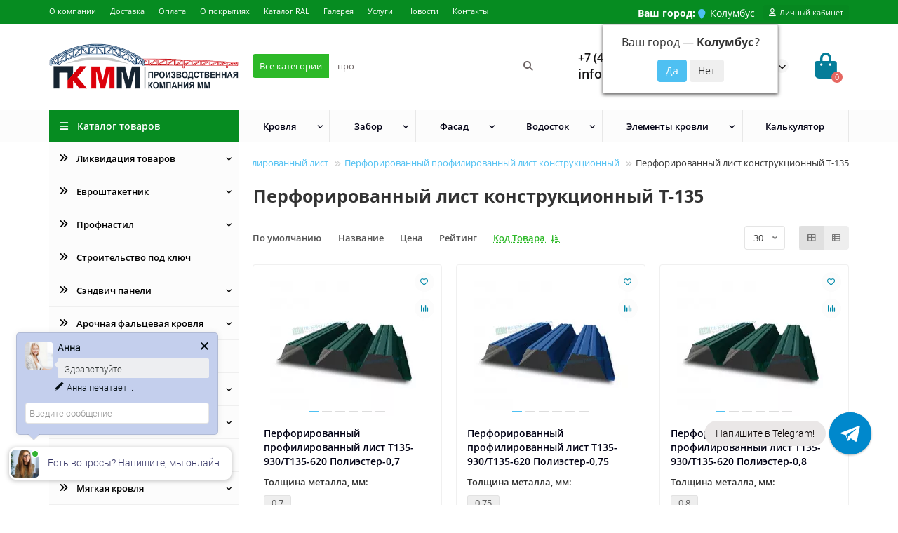

--- FILE ---
content_type: text/html; charset=utf-8
request_url: https://evroshtaketnikmoskva.ru/perforirovannyj-profilirovannyj-list/perforirovannyj-profilirovannyj-list-konstrukcionnyj/perforirovannyj-list-konstrukcionnyj-t-135
body_size: 36609
content:
<!DOCTYPE html>
<html dir="ltr" lang="ru">
<head>
<title>Цена на перфорированный лист конструкционный Т-135</title>

      
<meta charset="UTF-8" />
<meta name="viewport" content="width=device-width, initial-scale=1, maximum-scale=3" />
<meta http-equiv="X-UA-Compatible" content="IE=edge" />
<base href="https://evroshtaketnikmoskva.ru/" />
<meta name="description" content="Самые низкие цены на Перфорированный профилированный лист Т135 и их высокое качество, достигаются за счет высокотехнологичного оборудования и оптимизации производственного процесса. Нужен Перфорированный профилированный лист Т135 - звоните по номеру +7 (4" />
<meta name="keywords" content="Перфорированный лист конструкционный Т-135, купить, цена, стоимость" />
<meta property="og:title" content="Цена на перфорированный лист конструкционный Т-135" />
<meta property="og:type" content="website" />
<meta property="og:url" content="https://evroshtaketnikmoskva.ru/perforirovannyj-profilirovannyj-list/perforirovannyj-profilirovannyj-list-konstrukcionnyj/perforirovannyj-list-konstrukcionnyj-t-135" />
<meta property="og:image" content="https://evroshtaketnikmoskva.ru/image/cache/webp/catalog/products/perforirowannyproflist/-konstruktion-T-135-160x150.webp" />
<meta property="og:site_name" content="ООО &quot;ПКММ&quot;" />
<meta name="theme-color" content="#068c21" />
<meta name="format-detection" content="telephone=no">
<meta name="format-detection" content="date=no">
<meta name="format-detection" content="address=no">
<meta name="format-detection" content="email=no">
<link href="https://evroshtaketnikmoskva.ru/perforirovannyj-profilirovannyj-list/perforirovannyj-profilirovannyj-list-konstrukcionnyj/perforirovannyj-list-konstrukcionnyj-t-135" rel="canonical" />
<link href="https://evroshtaketnikmoskva.ru/image/catalog/banery/logo/logo_.png" rel="icon" />
	<link href="catalog/view/theme/unishop2/fonts/opensans/opensans-regular.woff2" rel="preload" as="font" type="font/woff2" crossorigin />
	<link href="catalog/view/theme/unishop2/fonts/opensans/opensans-medium.woff2" rel="preload" as="font" type="font/woff2" crossorigin />
	<link href="catalog/view/theme/unishop2/fonts/opensans/opensans-bold.woff2" rel="preload" as="font" type="font/woff2" crossorigin />
	
	<link href="catalog/view/theme/unishop2/stylesheet/bootstrap.min.css" rel="stylesheet" media="screen" />
	
	<link href="catalog/view/theme/unishop2/stylesheet/opensans.css" rel="stylesheet" media="screen" />
	
	<link href="catalog/view/theme/unishop2/stylesheet/stylesheet.css?v=2.9.5.0" rel="stylesheet" media="screen" />
	
	<link href="catalog/view/theme/unishop2/stylesheet/generated.0.css?v=1766663825267" rel="stylesheet" media="screen" />
	
	<link href="catalog/view/theme/unishop2/stylesheet/font-awesome.min.css" rel="stylesheet" media="screen" />
	
	<link href="catalog/view/theme/unishop2/stylesheet/animate.css" rel="stylesheet" media="screen" />
	
	<link href="catalog/view/javascript/progroman/progroman.citymanager.css?v=8.3-0" rel="stylesheet" media="screen" />
	
	<link href="catalog/view/javascript/ocfilter/nouislider.min.css" rel="stylesheet" media="screen" />
	
	<link href="catalog/view/theme/default/stylesheet/ocfilter/ocfilter.css" rel="stylesheet" media="screen" />
	
	<link href="catalog/view/theme/unishop2/stylesheet/news.css" rel="stylesheet" media="screen" />
	
	<link href="catalog/view/theme/unishop2/stylesheet/livesearch.css" rel="stylesheet" media="screen" />
	
	<link href="catalog/view/theme/unishop2/stylesheet/flymenu.css" rel="stylesheet" media="screen" />
	
	<link href="catalog/view/theme/unishop2/stylesheet/ocfilter-filter.css" rel="stylesheet" media="screen" />
<script>const items_on_mobile = '2', module_on_mobile = 'grid', default_view = 'grid', default_mobile_view = 'grid';</script>
	
	<script src="catalog/view/theme/unishop2/js/jquery-2.2.4.min.js"></script>
	
	<script src="catalog/view/theme/unishop2/js/bootstrap.min.js"></script>
	
	<script src="catalog/view/theme/unishop2/js/common.js"></script>
	
	<script src="catalog/view/theme/unishop2/js/menu-aim.min.js"></script>
	
	<script src="catalog/view/theme/unishop2/js/owl.carousel.min.js"></script>
	
	<script src="catalog/view/javascript/progroman/jquery.progroman.autocomplete.js?v=8.3-0"></script>
	
	<script src="catalog/view/javascript/progroman/jquery.progroman.citymanager.js?v=8.3-0"></script>
	
	<script src="catalog/view/javascript/ocfilter/nouislider.min.js"></script>
	
	<script src="catalog/view/javascript/ocfilter/ocfilter.js"></script>
	
	<script src="catalog/view/theme/unishop2/js/typed.min.js"></script>
	
	<script src="catalog/view/theme/unishop2/js/thumb-hover.js"></script>
	
	<script src="catalog/view/theme/unishop2/js/addit-img.js"></script>
	
	<script src="catalog/view/theme/unishop2/js/live-search.js"></script>
	
	<script src="catalog/view/theme/unishop2/js/user-request.js"></script>
	
	<script src="catalog/view/theme/unishop2/js/live-price.js"></script>
	
	<script src="catalog/view/theme/unishop2/js/fly-menu-cart.js"></script>
	
	<script src="catalog/view/theme/unishop2/js/quick-order.js"></script>
	
	<script src="catalog/view/theme/unishop2/js/special-timer.js"></script>
	
	<script src="catalog/view/theme/unishop2/js/showmore-ajaxpagination.js"></script>
	<!-- Global site tag (gtag.js) - Google Analytics -->
<script async src="https://www.googletagmanager.com/gtag/js?id=G-LNZR7HRQRB"></script>
<script>
  window.dataLayer = window.dataLayer || [];
  function gtag(){dataLayer.push(arguments);}
  gtag('js', new Date());

  gtag('config', 'G-LNZR7HRQRB');
</script>

<!-- Yandex.Metrika counter -->
<script type="text/javascript">
    (function(m,e,t,r,i,k,a){
        m[i]=m[i]||function(){(m[i].a=m[i].a||[]).push(arguments)};
        m[i].l=1*new Date();
        for (var j = 0; j < document.scripts.length; j++) {if (document.scripts[j].src === r) { return; }}
        k=e.createElement(t),a=e.getElementsByTagName(t)[0],k.async=1,k.src=r,a.parentNode.insertBefore(k,a)
    })(window, document,'script','https://mc.yandex.ru/metrika/tag.js?id=82635235', 'ym');

    ym(82635235, 'init', {ssr:true, webvisor:true, clickmap:true, accurateTrackBounce:true, trackLinks:true});
</script>
<noscript><div><img src="https://mc.yandex.ru/watch/82635235" style="position:absolute; left:-9999px;" alt="" /></div></noscript>
<!-- /Yandex.Metrika counter -->
<!-- Rating Mail.ru counter -->
<script type="text/javascript">
var _tmr = window._tmr || (window._tmr = []);
_tmr.push({id: "3236920", type: "pageView", start: (new Date()).getTime()});
(function (d, w, id) {
  if (d.getElementById(id)) return;
  var ts = d.createElement("script"); ts.type = "text/javascript"; ts.async = true; ts.id = id;
  ts.src = "https://top-fwz1.mail.ru/js/code.js";
  var f = function () {var s = d.getElementsByTagName("script")[0]; s.parentNode.insertBefore(ts, s);};
  if (w.opera == "[object Opera]") { d.addEventListener("DOMContentLoaded", f, false); } else { f(); }
})(document, window, "topmailru-code");
</script><noscript><div>
<img src="https://top-fwz1.mail.ru/counter?id=3236920;js=na" style="border:0;position:absolute;left:-9999px;" alt="Top.Mail.Ru" />
</div></noscript>
<!-- //Rating Mail.ru counter -->
<link rel="stylesheet" href="https://cdn.envybox.io/widget/cbk.css">
<script type="text/javascript" src="https://cdn.envybox.io/widget/cbk.js?wcb_code=e1fe6302396d6a61a8ad1c83e458e406" charset="UTF-8" async></script>

<style>@media (min-width:992px) {header .menu1 .menu__collapse {display:block !important}}</style>
<noscript><style>.uni-module__wrapper{opacity:1}</style></noscript>
</head>
<body>
	<header>
						<div id="top" class="top-menu ">
			<div class="container">
				<div class="top-menu__links">
											<div class="top-links btn-group">
							<button class="top-menu__btn dropdown-toggle" aria-label="dropdown" data-toggle="dropdown"><i class="fas fa-bars"></i></button>
							<ul class="top-links__ul dropdown-menu dropdown-menu-left">
																	<li class="top-links__li"><a class="top-links__a" href="about_us" title="О компании">О компании</a></li>
																	<li class="top-links__li"><a class="top-links__a" href="delivery" title="Доставка">Доставка</a></li>
																	<li class="top-links__li"><a class="top-links__a" href="oplata" title="Оплата">Оплата</a></li>
																	<li class="top-links__li"><a class="top-links__a" href="o-pokrytiyah" title="О покрытиях">О покрытиях</a></li>
																	<li class="top-links__li"><a class="top-links__a" href="katalog-ral" title="Каталог RAL">Каталог RAL</a></li>
																	<li class="top-links__li"><a class="top-links__a" href="/gallery/" title="Галерея">Галерея</a></li>
																	<li class="top-links__li"><a class="top-links__a" href="uslugi" title="Услуги">Услуги</a></li>
																	<li class="top-links__li"><a class="top-links__a" href="/index.php?route=information/uni_news&amp;news_path=6" title="Новости">Новости</a></li>
																	<li class="top-links__li"><a class="top-links__a" href="/contact/" title="Контакты">Контакты</a></li>
															</ul>
						</div>
									</div>
				<div class="top-menu__buttons">
											<div class="top-menu__wishlist status-0" data-products="">
							<div class="btn-group">
								<button class="top-menu__btn top-menu__wishlist-btn uni-href" data-href="https://evroshtaketnikmoskva.ru/wishlist"><i class="far fa-heart"></i><span class="top-menu__btn-text">Закладки</span><span class="top-menu__wishlist-total uni-badge">0</span></button>
							</div>
						</div>
																<div class="top-menu__compare status-0" data-products="">
							<div class="btn-group">
								<button class="top-menu__btn top-menu__compare-btn uni-href" data-href="https://evroshtaketnikmoskva.ru/compare-products"><i class="top-menu__compare-icon fas fa-align-right"></i><span class="top-menu__btn-text">Сравнение</span><span class="top-menu__compare-total uni-badge">0</span></button>
							</div>
						</div>
										 
					
<div class="prmn-cmngr line" style="display: flex;"><span>Ваш город:</span> <div class="prmn-cmngr__content">
  <div class="prmn-cmngr__title">
    <span class="prmn-cmngr__title-text"></span>
    <a class="prmn-cmngr__city">
      <span class="glyphicon glyphicon-map-marker fa fa-map-marker"></span>
      <span class="prmn-cmngr__city-name">Колумбус</span>
    </a>
  </div>
  <div class="prmn-cmngr__confirm">
    Ваш город &mdash; <span class="prmn-cmngr__confirm-city">Колумбус</span>?
    <div class="prmn-cmngr__confirm-btns">
        <input class="prmn-cmngr__confirm-btn btn btn-primary" value="Да" type="button" data-value="yes"
               data-redirect="">
        <input class="prmn-cmngr__confirm-btn btn" value="Нет" type="button" data-value="no">
    </div>
</div>
</div></div>
					<div class="top-menu__account status-1 ">
						<div id="account" class="btn-group">
							<button class="top-menu__btn dropdown-toggle" aria-label="account" data-toggle="dropdown"><i class="far fa-user"></i><span class="top-menu__btn-text">Личный кабинет</span></button>
							<ul class="dropdown-menu dropdown-menu-right">
																	<li><a  href="https://evroshtaketnikmoskva.ru/login"><i class="fas fa-fw fa-sign-in-alt"></i>Авторизация</a></li>
									<li><a  href="https://evroshtaketnikmoskva.ru/create-account" ><i class="fas fa-fw fa-user-plus"></i>Регистрация</a></li>
															</ul>
						</div>
					</div>
				</div>
			</div>
		</div>
		<div class="container">
			<div class="header-block">
				<div class="header-block__item header-block__item-logo col-sm-6 col-md-3 col-lg-3 col-xxl-4">
					<div id="logo" class="header-logo">
																					<a href="https://evroshtaketnikmoskva.ru"><img src="https://evroshtaketnikmoskva.ru/image/catalog/logotip/logo_pk.png" title="ООО &quot;ПКММ&quot;" alt="ООО &quot;ПКММ&quot;" width="500" height="120" class="header-logo__img img-responsive" /></a>
																		</div>
				</div>
								<div id="search" class="header-block__item header-block__item-search  hidden-xs hidden-sm">
					<div class="header-search">
	<div class="header-search__form">
					<div class="header-search__category cat-id">
				<button type="button" class="header-search__category-btn dropdown-toggle" data-toggle="dropdown"><span class="header-search__category-span">Все категории</span></button>
				<input type="hidden" name="filter_category_id" value="" />
				<ul class="dropdown-menu">
					<li class="header-search__category-li" data-id=""><a>Все категории</a></li>
											<li class="header-search__category-li" data-id="502"><a>Ликвидация товаров</a></li>
											<li class="header-search__category-li" data-id="533"><a>второй шаблон категории</a></li>
											<li class="header-search__category-li" data-id="59"><a>Евроштакетник</a></li>
											<li class="header-search__category-li" data-id="409"><a>Кровля</a></li>
											<li class="header-search__category-li" data-id="531"><a>первый шаблон категории</a></li>
											<li class="header-search__category-li" data-id="506"><a>Строительство под ключ</a></li>
											<li class="header-search__category-li" data-id="179"><a>Профнастил</a></li>
											<li class="header-search__category-li" data-id="79"><a>Сэндвич панели</a></li>
											<li class="header-search__category-li" data-id="496"><a>Арочная фальцевая кровля</a></li>
											<li class="header-search__category-li" data-id="426"><a>Арочный профнастил для укрытии конвейеров</a></li>
											<li class="header-search__category-li" data-id="61"><a>Металлочерепица</a></li>
											<li class="header-search__category-li" data-id="66"><a>Ворота и калитки</a></li>
											<li class="header-search__category-li" data-id="62"><a>Мягкая кровля</a></li>
											<li class="header-search__category-li" data-id="88"><a>Фасадные панели</a></li>
											<li class="header-search__category-li" data-id="255"><a>SIP-панели</a></li>
											<li class="header-search__category-li" data-id="397"><a>Гофролист</a></li>
											<li class="header-search__category-li" data-id="259"><a>Линеарные панели</a></li>
											<li class="header-search__category-li" data-id="93"><a>Фальцевые картины</a></li>
											<li class="header-search__category-li" data-id="460"><a>Быстровозводимые разборные ангары</a></li>
											<li class="header-search__category-li" data-id="199"><a>Забор  «Еврожалюзи»</a></li>
											<li class="header-search__category-li" data-id="198"><a>Контейнер сборно - разборный</a></li>
											<li class="header-search__category-li" data-id="207"><a>Металлические софиты</a></li>
											<li class="header-search__category-li" data-id="469"><a>Отбойники дорожные</a></li>
											<li class="header-search__category-li" data-id="86"><a>Сайдинг</a></li>
											<li class="header-search__category-li" data-id="441"><a>Токарные изделия на заказ по чертежу</a></li>
											<li class="header-search__category-li" data-id="64"><a>Водосток</a></li>
											<li class="header-search__category-li" data-id="65"><a>Доборные элементы</a></li>
											<li class="header-search__category-li" data-id="78"><a>Керамическая черепица</a></li>
											<li class="header-search__category-li" data-id="262"><a>Фотозабор</a></li>
											<li class="header-search__category-li" data-id="77"><a>Комплектующие</a></li>
											<li class="header-search__category-li" data-id="266"><a>Перфорированный профилированный лист</a></li>
											<li class="header-search__category-li" data-id="158"><a>Утепление и изоляция</a></li>
											<li class="header-search__category-li" data-id="63"><a> Сетки</a></li>
											<li class="header-search__category-li" data-id="410"><a>Арматурные каркасы</a></li>
											<li class="header-search__category-li" data-id="534"><a>Профили ЛСТК</a></li>
											<li class="header-search__category-li" data-id="76"><a>Трубы, лаги, сваи</a></li>
											<li class="header-search__category-li" data-id="85"><a>Элементы кровли</a></li>
									</ul>
			</div>
				<input type="text" name="search" value="" placeholder="Поиск" aria-label="Search" autocomplete="off" class="header-search__input  form-control" />
		<button type="button" class="search-btn-clear ">&times;</button>
		<button type="button" class="header-search__btn search-btn" title="Поиск"><i class="fa fa-search"></i></button>
	</div>
	<div class="live-search" style="display:none"><ul class="live-search__ul"><li class="loading"></li></ul></div>
</div>
				</div>
				<div class="header-block__item header-block__item-telephone ">
					<div class="header-phones has-addit">

      <a class="prmn-cmngr header-phones__main two-line" href="tel:" target="_blank" title="">+7 (499) 648-92-94 </a>
      <br>
     <style>
      .line.prmn-cmngr {top: 2px;display: flex;color: #fff;}
      .line.prmn-cmngr span {font-weight: bold;margin-right: 2px;}
       .prmn-cmngr__city-name{font-weight: 100 !Important;margin-right: 2px;color: #fff;}
      </style>
      
						<a class="header-phones__main " href="mailto:info@evroshtaketnikmoskva.ru" target="_blank" title="Написать">info@evroshtaketnikmoskva.ru</a>
																										<i class="header-phones__show-phone dropdown-toggle fas fa-chevron-down" data-toggle="dropdown" data-target="header-phones__ul"></i>
							<ul class="header-phones__ul dropdown-menu dropdown-menu-right">
																																	<li class="header-phones__li ">
										<a class="header-phones__a uni-href" data-href="mailto:evroshtaketnik.moskva@yandex.ru" data-target="_blank">
																							<i class="fa fa-envelope"></i>
																						evroshtaketnik.moskva@yandex.ru
										</a>
									</li>
																	<li class="header-phones__li ">
										<a class="header-phones__a uni-href" data-href="https://wa.me/+79650521740" data-target="_blank">
																							<i class="fab fa-whatsapp"></i>
																						+79650521740
										</a>
									</li>
																	<li class="header-phones__li ">
										<a class="header-phones__a uni-href" data-href="tel:+74997058044" data-target="_blank">
																							<i class="fas fa-phone"></i>
																						+7 (499) 705-80-44
										</a>
									</li>
																	<li class="header-phones__li ">
										<a class="header-phones__a uni-href" data-href="tel:88005114158" data-target="_blank">
																							<i class="fas fa-phone"></i>
																						8 (800) 511-41-58
										</a>
									</li>
																									<li class="header-phones__text"><hr style="margin-top:5px" /><h5>Офисы продаж:</h5>
<b>г. Москва, пр. Волгоградский, д. 32, кор. 8, этаж 2, офис 17</b>
<br></br>
<b>г. Санкт-Петербург, ул. Рощинская, д. 3</b>
<br></br>
<b>Республика Северная Осетия — Алания, г. Владикавказ, улица Курсантов-Кировцев, 15</b><hr />


<h5>Время работы</h5>
<b>Пон. - Вос.: 07:00 - 22:00</b><hr />


<h5>Производство:</h5>
<b>Московская область, Тураевское шоссе 53</b>
<br>
<b>г. Санкт-Петербург, ул. Рощинская, д. 3</b><hr />


<h5>Время работы</h5>

<b>Без выходных в две смены.</b></br>
<b>Первая смена: 08:00 - 20:00</b>
<br>
<b>Вторая смена: 20:00 - 08:00</b></br><hr />

</li>
															</ul>
																								</div>
				</div>
																<div class="header-block__item header-block__item-cart"><div id="cart" class="header-cart" title="Корзина">
	<div class="header-cart__btn dropdown-toggle" onclick="uniModalWindow('modal-cart', '', 'Корзина', $('header').find('.header-cart__dropdown').html())">
		<i class="header-cart__icon fa fa-shopping-bag"></i>
		<span id="cart-total" class="header-cart__total-items">0</span>
	</div>
	<div class="header-cart__dropdown">
					<div class="header-cart__empty"><i class="header-cart__icon-empty fas fa-shopping-bag"></i><br />Ваша корзина пуста!</div>
			</div>
</div></div>
			</div>
		</div>
		<div class="container">
			<div class="row">
														<div class="main-menu set-before">
	<div class="menu-wrapper col-md-3 col-lg-3 col-xxl-4">
		<nav id="menu" class="menu  menu1 ">
			<div class="menu__header">
				<i class="menu__header-icon fa fa-fw fa-bars hidden-xs hidden-sm"></i>
				<span class="menu__header-title">Каталог товаров</span>
				<i class="menu-close menu__header-icon fas fa-times visible-xs visible-sm"></i>
			</div>
			<ul class="menu__collapse main-menu__collapse">
									<li class="menu__level-1-li has-children">
						<a class="menu__level-1-a " href="https://evroshtaketnikmoskva.ru/realizaciya-po-snizhennym-cenam">
																								<i class="menu__level-1-icon fas fa-angle-double-right fa-fw"></i>
																						Ликвидация товаров
						</a>
																																										<span class="menu__pm menu__level-1-pm visible-xs visible-sm"><i class="fa fa-plus"></i><i class="fa fa-minus"></i></span>
							<div class="menu__level-2  column-1">
								
																	<div class="menu__level-2-ul  col-md-12">
																				<a class="menu__level-2-a " href="https://evroshtaketnikmoskva.ru/realizaciya-po-snizhennym-cenam/sendvich-paneli-s-mineralnoj-vatoj">Сэндвич-панели с минеральной ватой</a>
																			</div>
																	<div class="menu__level-2-ul  col-md-12">
																				<a class="menu__level-2-a " href="https://evroshtaketnikmoskva.ru/realizaciya-po-snizhennym-cenam/metallocherepica-supermonterrej">Металлочерепица Супермонтеррей</a>
																			</div>
																	<div class="menu__level-2-ul  col-md-12">
																				<a class="menu__level-2-a " href="https://evroshtaketnikmoskva.ru/realizaciya-po-snizhennym-cenam/shlyapnyj-profil">Шляпный профиль</a>
																			</div>
																							</div>
											</li>
									<li class="menu__level-1-li has-children">
						<a class="menu__level-1-a " href="https://evroshtaketnikmoskva.ru/evroshtaketnik">
																								<i class="menu__level-1-icon fas fa-angle-double-right fa-fw"></i>
																						Евроштакетник
						</a>
																																										<span class="menu__pm menu__level-1-pm visible-xs visible-sm"><i class="fa fa-plus"></i><i class="fa fa-minus"></i></span>
							<div class="menu__level-2  column-1">
								
																	<div class="menu__level-2-ul  col-md-12">
																				<a class="menu__level-2-a " href="https://evroshtaketnikmoskva.ru/evroshtaketnik/polukruglyj-profil">Полукруглый</a>
																			</div>
																	<div class="menu__level-2-ul  col-md-12">
																				<a class="menu__level-2-a " href="https://evroshtaketnikmoskva.ru/evroshtaketnik/p-obraznyj-profil">П - образный</a>
																			</div>
																	<div class="menu__level-2-ul  col-md-12">
																				<a class="menu__level-2-a " href="https://evroshtaketnikmoskva.ru/evroshtaketnik/m-obraznyj-profil">М - образный</a>
																			</div>
																							</div>
											</li>
									<li class="menu__level-1-li has-children">
						<a class="menu__level-1-a " href="https://evroshtaketnikmoskva.ru/profnastil">
																								<i class="menu__level-1-icon fas fa-angle-double-right fa-fw"></i>
																						Профнастил
						</a>
																																										<span class="menu__pm menu__level-1-pm visible-xs visible-sm"><i class="fa fa-plus"></i><i class="fa fa-minus"></i></span>
							<div class="menu__level-2  column-3">
								
																	<div class="menu__level-2-ul  col-md-4">
																				<a class="menu__level-2-a has-children" href="https://evroshtaketnikmoskva.ru/profnastil/profnastil-dlya-zabora">Профнастил для забора</a>
																					<span class="menu__pm menu__level-2-pm visible-xs visible-sm"><i class="fa fa-plus"></i><i class="fa fa-minus"></i></span>
											<div class="menu__level-3">
												<ul class="menu__level-3-ul">
																											<li class="menu__level-3-li"><a class="menu__level-3-a" href="https://evroshtaketnikmoskva.ru/profnastil/profnastil-dlya-zabora/s8">С8</a></li>
																											<li class="menu__level-3-li"><a class="menu__level-3-a" href="https://evroshtaketnikmoskva.ru/profnastil/profnastil-dlya-zabora/s10">С10</a></li>
																											<li class="menu__level-3-li"><a class="menu__level-3-a" href="https://evroshtaketnikmoskva.ru/profnastil/profnastil-dlya-zabora/ss10">СС10</a></li>
																											<li class="menu__level-3-li"><a class="menu__level-3-a" href="https://evroshtaketnikmoskva.ru/profnastil/profnastil-dlya-zabora/mp10">МП10</a></li>
																											<li class="menu__level-3-li"><a class="menu__level-3-a" href="https://evroshtaketnikmoskva.ru/profnastil/profnastil-dlya-zabora/s15">С15</a></li>
																											<li class="menu__level-3-li"><a class="menu__level-3-a" href="https://evroshtaketnikmoskva.ru/profnastil/profnastil-dlya-zabora/mp18">МП18</a></li>
																											<li class="menu__level-3-li"><a class="menu__level-3-a" href="https://evroshtaketnikmoskva.ru/profnastil/profnastil-dlya-zabora/ns18">НС18</a></li>
																											<li class="menu__level-3-li"><a class="menu__level-3-a" href="https://evroshtaketnikmoskva.ru/profnastil/profnastil-dlya-zabora/mp20">МП20</a></li>
																											<li class="menu__level-3-li"><a class="menu__level-3-a" href="https://evroshtaketnikmoskva.ru/profnastil/profnastil-dlya-zabora/s21">С21</a></li>
																											<li class="menu__level-3-li"><a class="menu__level-3-a" href="https://evroshtaketnikmoskva.ru/profnastil/profnastil-dlya-zabora/mp35">МП35</a></li>
																																								<li class="menu__level-3-li"><a class="menu__level-3-a menu__more uni-href" data-href="https://evroshtaketnikmoskva.ru/profnastil/profnastil-dlya-zabora"><span class="menu__more-span">Все категории (12)</span></a></li>
																									</ul>
											</div>
																			</div>
																	<div class="menu__level-2-ul  col-md-4">
																				<a class="menu__level-2-a has-children" href="https://evroshtaketnikmoskva.ru/profnastil/profnastil-figurnyj-dlya-zabora">Профнастил фигурный для забора</a>
																					<span class="menu__pm menu__level-2-pm visible-xs visible-sm"><i class="fa fa-plus"></i><i class="fa fa-minus"></i></span>
											<div class="menu__level-3">
												<ul class="menu__level-3-ul">
																											<li class="menu__level-3-li"><a class="menu__level-3-a" href="https://evroshtaketnikmoskva.ru/profnastil/profnastil-figurnyj-dlya-zabora/s8-s-figurnym-rezom">С8 с фигурным резом</a></li>
																											<li class="menu__level-3-li"><a class="menu__level-3-a" href="https://evroshtaketnikmoskva.ru/profnastil/profnastil-figurnyj-dlya-zabora/s10a-s-figurnym-rezom">С10А с фигурным резом</a></li>
																											<li class="menu__level-3-li"><a class="menu__level-3-a" href="https://evroshtaketnikmoskva.ru/profnastil/profnastil-figurnyj-dlya-zabora/s10v-s-figurnym-rezom">С10Б с фигурным резом</a></li>
																											<li class="menu__level-3-li"><a class="menu__level-3-a" href="https://evroshtaketnikmoskva.ru/profnastil/profnastil-figurnyj-dlya-zabora/s20a-s-figurnym-rezom">С20A с фигурным резом</a></li>
																											<li class="menu__level-3-li"><a class="menu__level-3-a" href="https://evroshtaketnikmoskva.ru/profnastil/profnastil-figurnyj-dlya-zabora/s20v-s-figurnym-rezom">С20Б с фигурным резом</a></li>
																																						</ul>
											</div>
																			</div>
																	<div class="menu__level-2-ul  col-md-4">
																				<a class="menu__level-2-a has-children" href="https://evroshtaketnikmoskva.ru/profnastil/krovelnyj-profnastil">Профнастил для кровли</a>
																					<span class="menu__pm menu__level-2-pm visible-xs visible-sm"><i class="fa fa-plus"></i><i class="fa fa-minus"></i></span>
											<div class="menu__level-3">
												<ul class="menu__level-3-ul">
																											<li class="menu__level-3-li"><a class="menu__level-3-a" href="https://evroshtaketnikmoskva.ru/profnastil/krovelnyj-profnastil/proflist-st15">Профлист ST15</a></li>
																											<li class="menu__level-3-li"><a class="menu__level-3-a" href="https://evroshtaketnikmoskva.ru/profnastil/krovelnyj-profnastil/proflist-mp20">Профлист МП20</a></li>
																											<li class="menu__level-3-li"><a class="menu__level-3-a" href="https://evroshtaketnikmoskva.ru/profnastil/krovelnyj-profnastil/proflist-mp35">Профлист МП35</a></li>
																											<li class="menu__level-3-li"><a class="menu__level-3-a" href="https://evroshtaketnikmoskva.ru/profnastil/krovelnyj-profnastil/proflist-mm35">Профлист ММ35</a></li>
																											<li class="menu__level-3-li"><a class="menu__level-3-a" href="https://evroshtaketnikmoskva.ru/profnastil/krovelnyj-profnastil/proflist-ns35">Профлист НС35</a></li>
																											<li class="menu__level-3-li"><a class="menu__level-3-a" href="https://evroshtaketnikmoskva.ru/profnastil/krovelnyj-profnastil/proflist-s44">Профлист С44</a></li>
																											<li class="menu__level-3-li"><a class="menu__level-3-a" href="https://evroshtaketnikmoskva.ru/profnastil/krovelnyj-profnastil/proflist-n57">Профлист Н57</a></li>
																											<li class="menu__level-3-li"><a class="menu__level-3-a" href="https://evroshtaketnikmoskva.ru/profnastil/krovelnyj-profnastil/proflist-n60">Профлист Н60</a></li>
																											<li class="menu__level-3-li"><a class="menu__level-3-a" href="https://evroshtaketnikmoskva.ru/profnastil/krovelnyj-profnastil/proflist-n75">Профлист Н75</a></li>
																											<li class="menu__level-3-li"><a class="menu__level-3-a" href="https://evroshtaketnikmoskva.ru/profnastil/krovelnyj-profnastil/proflist-n90">Профлист Н90</a></li>
																																								<li class="menu__level-3-li"><a class="menu__level-3-a menu__more uni-href" data-href="https://evroshtaketnikmoskva.ru/profnastil/krovelnyj-profnastil"><span class="menu__more-span">Все категории (15)</span></a></li>
																									</ul>
											</div>
																			</div>
																	<div class="menu__level-2-ul  col-md-4">
																				<a class="menu__level-2-a has-children" href="https://evroshtaketnikmoskva.ru/profnastil/profnastil-stenovoj">Профнастил стеновой</a>
																					<span class="menu__pm menu__level-2-pm visible-xs visible-sm"><i class="fa fa-plus"></i><i class="fa fa-minus"></i></span>
											<div class="menu__level-3">
												<ul class="menu__level-3-ul">
																											<li class="menu__level-3-li"><a class="menu__level-3-a" href="https://evroshtaketnikmoskva.ru/profnastil/profnastil-stenovoj/profnastil-s8">Профнастил С8</a></li>
																											<li class="menu__level-3-li"><a class="menu__level-3-a" href="https://evroshtaketnikmoskva.ru/profnastil/profnastil-stenovoj/profnastil-mp10">Профнастил МП10</a></li>
																											<li class="menu__level-3-li"><a class="menu__level-3-a" href="https://evroshtaketnikmoskva.ru/profnastil/profnastil-stenovoj/profnastil-mp18">Профнастил МП18</a></li>
																											<li class="menu__level-3-li"><a class="menu__level-3-a" href="https://evroshtaketnikmoskva.ru/profnastil/profnastil-stenovoj/profnastil-mp20">Профнастил МП20</a></li>
																											<li class="menu__level-3-li"><a class="menu__level-3-a" href="https://evroshtaketnikmoskva.ru/profnastil/profnastil-stenovoj/profnastil-s21">Профнастил С21</a></li>
																											<li class="menu__level-3-li"><a class="menu__level-3-a" href="https://evroshtaketnikmoskva.ru/profnastil/profnastil-stenovoj/profnastil-mp35">Профнастил МП35</a></li>
																											<li class="menu__level-3-li"><a class="menu__level-3-a" href="https://evroshtaketnikmoskva.ru/profnastil/profnastil-stenovoj/profnastil-ns35">Профнастил НС35</a></li>
																											<li class="menu__level-3-li"><a class="menu__level-3-a" href="https://evroshtaketnikmoskva.ru/profnastil/profnastil-stenovoj/profnastil-s44">Профнастил С44</a></li>
																											<li class="menu__level-3-li"><a class="menu__level-3-a" href="https://evroshtaketnikmoskva.ru/profnastil/profnastil-stenovoj/profnastil-n60">Профнастил Н60</a></li>
																																						</ul>
											</div>
																			</div>
																	<div class="menu__level-2-ul  col-md-4">
																				<a class="menu__level-2-a has-children" href="https://evroshtaketnikmoskva.ru/profnastil/profnastil-dlya-monolitnogo-perekrytiya">Профнастил для монолитного перекрытия</a>
																					<span class="menu__pm menu__level-2-pm visible-xs visible-sm"><i class="fa fa-plus"></i><i class="fa fa-minus"></i></span>
											<div class="menu__level-3">
												<ul class="menu__level-3-ul">
																											<li class="menu__level-3-li"><a class="menu__level-3-a" href="https://evroshtaketnikmoskva.ru/profnastil/profnastil-dlya-monolitnogo-perekrytiya/ns-35">НС35</a></li>
																											<li class="menu__level-3-li"><a class="menu__level-3-a" href="https://evroshtaketnikmoskva.ru/profnastil/profnastil-dlya-monolitnogo-perekrytiya/n-57">Н57</a></li>
																											<li class="menu__level-3-li"><a class="menu__level-3-a" href="https://evroshtaketnikmoskva.ru/profnastil/profnastil-dlya-monolitnogo-perekrytiya/n60">Н60</a></li>
																											<li class="menu__level-3-li"><a class="menu__level-3-a" href="https://evroshtaketnikmoskva.ru/profnastil/profnastil-dlya-monolitnogo-perekrytiya/n75">Н75</a></li>
																											<li class="menu__level-3-li"><a class="menu__level-3-a" href="https://evroshtaketnikmoskva.ru/profnastil/profnastil-dlya-monolitnogo-perekrytiya/n114-600">Н114-600</a></li>
																											<li class="menu__level-3-li"><a class="menu__level-3-a" href="https://evroshtaketnikmoskva.ru/profnastil/profnastil-dlya-monolitnogo-perekrytiya/n114-750">Н114-750</a></li>
																																						</ul>
											</div>
																			</div>
																	<div class="menu__level-2-ul  col-md-4">
																				<a class="menu__level-2-a has-children" href="https://evroshtaketnikmoskva.ru/profnastil/arochnyj-profnastil">Арочный профнастил</a>
																					<span class="menu__pm menu__level-2-pm visible-xs visible-sm"><i class="fa fa-plus"></i><i class="fa fa-minus"></i></span>
											<div class="menu__level-3">
												<ul class="menu__level-3-ul">
																											<li class="menu__level-3-li"><a class="menu__level-3-a" href="https://evroshtaketnikmoskva.ru/profnastil/arochnyj-profnastil/mp10pg">МП10ПГ</a></li>
																											<li class="menu__level-3-li"><a class="menu__level-3-a" href="https://evroshtaketnikmoskva.ru/profnastil/arochnyj-profnastil/s10pg">С10ПГ</a></li>
																											<li class="menu__level-3-li"><a class="menu__level-3-a" href="https://evroshtaketnikmoskva.ru/profnastil/arochnyj-profnastil/ss10pg">СС10ПГ</a></li>
																											<li class="menu__level-3-li"><a class="menu__level-3-a" href="https://evroshtaketnikmoskva.ru/profnastil/arochnyj-profnastil/s15pg">С15ПГ</a></li>
																											<li class="menu__level-3-li"><a class="menu__level-3-a" href="https://evroshtaketnikmoskva.ru/profnastil/arochnyj-profnastil/ns18pg">НС18ПГ</a></li>
																											<li class="menu__level-3-li"><a class="menu__level-3-a" href="https://evroshtaketnikmoskva.ru/profnastil/arochnyj-profnastil/s17pg">С17ПГ</a></li>
																											<li class="menu__level-3-li"><a class="menu__level-3-a" href="https://evroshtaketnikmoskva.ru/profnastil/arochnyj-profnastil/mp20pg">МП20ПГ</a></li>
																											<li class="menu__level-3-li"><a class="menu__level-3-a" href="https://evroshtaketnikmoskva.ru/profnastil/arochnyj-profnastil/s18pg">С18ПГ</a></li>
																											<li class="menu__level-3-li"><a class="menu__level-3-a" href="https://evroshtaketnikmoskva.ru/profnastil/arochnyj-profnastil/s21pg">С21ПГ</a></li>
																											<li class="menu__level-3-li"><a class="menu__level-3-a" href="https://evroshtaketnikmoskva.ru/profnastil/arochnyj-profnastil/mp35pg">МП35ПГ</a></li>
																																								<li class="menu__level-3-li"><a class="menu__level-3-a menu__more uni-href" data-href="https://evroshtaketnikmoskva.ru/profnastil/arochnyj-profnastil"><span class="menu__more-span">Все категории (15)</span></a></li>
																									</ul>
											</div>
																			</div>
																	<div class="menu__level-2-ul  col-md-4">
																				<a class="menu__level-2-a has-children" href="https://evroshtaketnikmoskva.ru/profnastil/nerzhaveyuschij-profnastil">Нержавеющий профнастил</a>
																					<span class="menu__pm menu__level-2-pm visible-xs visible-sm"><i class="fa fa-plus"></i><i class="fa fa-minus"></i></span>
											<div class="menu__level-3">
												<ul class="menu__level-3-ul">
																											<li class="menu__level-3-li"><a class="menu__level-3-a" href="https://evroshtaketnikmoskva.ru/profnastil/nerzhaveyuschij-profnastil/profnastil-nerzhaveyuschij-s8">Профнастил нержавеющий С8</a></li>
																											<li class="menu__level-3-li"><a class="menu__level-3-a" href="https://evroshtaketnikmoskva.ru/profnastil/nerzhaveyuschij-profnastil/profnastil-nerzhaveyuschij-s10">Профнастил нержавеющий С10 </a></li>
																											<li class="menu__level-3-li"><a class="menu__level-3-a" href="https://evroshtaketnikmoskva.ru/profnastil/nerzhaveyuschij-profnastil/profnastil-nerzhaveyuschij-s20">Профнастил нержавеющий С20 </a></li>
																											<li class="menu__level-3-li"><a class="menu__level-3-a" href="https://evroshtaketnikmoskva.ru/profnastil/nerzhaveyuschij-profnastil/profnastil-nerzhaveyuschij-s21">Профнастил нержавеющий С21 </a></li>
																											<li class="menu__level-3-li"><a class="menu__level-3-a" href="https://evroshtaketnikmoskva.ru/profnastil/nerzhaveyuschij-profnastil/profnastil-nerzhaveyuschij-ns35">Профнастил нержавеющий НС35</a></li>
																											<li class="menu__level-3-li"><a class="menu__level-3-a" href="https://evroshtaketnikmoskva.ru/profnastil/nerzhaveyuschij-profnastil/profnastil-nerzhaveyuschij-ns44">Профнастил нержавеющий НС44 </a></li>
																											<li class="menu__level-3-li"><a class="menu__level-3-a" href="https://evroshtaketnikmoskva.ru/profnastil/nerzhaveyuschij-profnastil/profnastil-nerzhaveyuschij-s44">Профнастил нержавеющий С44</a></li>
																											<li class="menu__level-3-li"><a class="menu__level-3-a" href="https://evroshtaketnikmoskva.ru/profnastil/nerzhaveyuschij-profnastil/profnastil-nerzhaveyuschij-n60">Профнастил нержавеющий Н60</a></li>
																											<li class="menu__level-3-li"><a class="menu__level-3-a" href="https://evroshtaketnikmoskva.ru/profnastil/nerzhaveyuschij-profnastil/profnastil-nerzhaveyuschij-h75">Профнастил нержавеющий H75</a></li>
																											<li class="menu__level-3-li"><a class="menu__level-3-a" href="https://evroshtaketnikmoskva.ru/profnastil/nerzhaveyuschij-profnastil/profnastil-nerzhaveyuschij-n114">Профнастил нержавеющий Н114</a></li>
																																								<li class="menu__level-3-li"><a class="menu__level-3-a menu__more uni-href" data-href="https://evroshtaketnikmoskva.ru/profnastil/nerzhaveyuschij-profnastil"><span class="menu__more-span">Все категории (11)</span></a></li>
																									</ul>
											</div>
																			</div>
																							</div>
											</li>
									<li class="menu__level-1-li ">
						<a class="menu__level-1-a " href="/stroitelstvo-pod-klyuch">
																								<i class="menu__level-1-icon fas fa-angle-double-right fa-fw"></i>
																						Строительство под ключ
						</a>
											</li>
									<li class="menu__level-1-li has-children">
						<a class="menu__level-1-a " href="https://evroshtaketnikmoskva.ru/sendvich-paneli">
																								<i class="menu__level-1-icon fas fa-angle-double-right fa-fw"></i>
																						Сэндвич панели
						</a>
																																										<span class="menu__pm menu__level-1-pm visible-xs visible-sm"><i class="fa fa-plus"></i><i class="fa fa-minus"></i></span>
							<div class="menu__level-2  column-3">
								
																	<div class="menu__level-2-ul  col-md-4">
																				<a class="menu__level-2-a has-children" href="https://evroshtaketnikmoskva.ru/sendvich-paneli/krovelnye-sendvich-paneli">Кровельные сэндвич панели</a>
																					<span class="menu__pm menu__level-2-pm visible-xs visible-sm"><i class="fa fa-plus"></i><i class="fa fa-minus"></i></span>
											<div class="menu__level-3">
												<ul class="menu__level-3-ul">
																											<li class="menu__level-3-li"><a class="menu__level-3-a" href="https://evroshtaketnikmoskva.ru/sendvich-paneli/krovelnye-sendvich-paneli/sendvich-paneli-iz-mineralnoj-vaty">Сэндвич-панели из минеральной ваты</a></li>
																											<li class="menu__level-3-li"><a class="menu__level-3-a" href="https://evroshtaketnikmoskva.ru/sendvich-paneli/krovelnye-sendvich-paneli/sendvich-paneli-iz-penopolistirola">Сэндвич-панели из пенополистирола</a></li>
																											<li class="menu__level-3-li"><a class="menu__level-3-a" href="https://evroshtaketnikmoskva.ru/sendvich-paneli/krovelnye-sendvich-paneli/sendvich-paneli-iz-penopoliuretana">Сэндвич-панели из пенополиуретана</a></li>
																											<li class="menu__level-3-li"><a class="menu__level-3-a" href="https://evroshtaketnikmoskva.ru/sendvich-paneli/krovelnye-sendvich-paneli/sendvich-paneli-iz-penopoliizocianurata">Сэндвич-панели из пенополиизоцианурата</a></li>
																											<li class="menu__level-3-li"><a class="menu__level-3-a" href="https://evroshtaketnikmoskva.ru/sendvich-paneli/krovelnye-sendvich-paneli/akusticheskaya-sendvich-panel-krovelnaya-s-min-vatoj">Акустическая сэндвич-панель кровельная с минватой</a></li>
																																						</ul>
											</div>
																			</div>
																	<div class="menu__level-2-ul  col-md-4">
																				<a class="menu__level-2-a has-children" href="https://evroshtaketnikmoskva.ru/sendvich-paneli/sendvich-paneli-stenovye">Стеновые сэндвич панели</a>
																					<span class="menu__pm menu__level-2-pm visible-xs visible-sm"><i class="fa fa-plus"></i><i class="fa fa-minus"></i></span>
											<div class="menu__level-3">
												<ul class="menu__level-3-ul">
																											<li class="menu__level-3-li"><a class="menu__level-3-a" href="https://evroshtaketnikmoskva.ru/sendvich-paneli/sendvich-paneli-stenovye/stenovye-sendvich-paneli-ucenka">Стеновые сэндвич-панели уценка</a></li>
																											<li class="menu__level-3-li"><a class="menu__level-3-a" href="https://evroshtaketnikmoskva.ru/sendvich-paneli/sendvich-paneli-stenovye/napolnenie-mineralnaya-vata">Наполнение Минеральная вата</a></li>
																											<li class="menu__level-3-li"><a class="menu__level-3-a" href="https://evroshtaketnikmoskva.ru/sendvich-paneli/sendvich-paneli-stenovye/napolnenie-penopolistirol">Наполнение Пенополистирол</a></li>
																											<li class="menu__level-3-li"><a class="menu__level-3-a" href="https://evroshtaketnikmoskva.ru/sendvich-paneli/sendvich-paneli-stenovye/napolnenie-penopoliizocianurat">Наполнение Пенополиизоцианурат</a></li>
																											<li class="menu__level-3-li"><a class="menu__level-3-a" href="https://evroshtaketnikmoskva.ru/sendvich-paneli/sendvich-paneli-stenovye/napolnenie-penopoliuretan">Наполнение Пенополиуретан</a></li>
																											<li class="menu__level-3-li"><a class="menu__level-3-a" href="https://evroshtaketnikmoskva.ru/sendvich-paneli/sendvich-paneli-stenovye/akusticheskaya-sehndvich-panel-stenovaya-s-min-vatoj">Акустическая сэндвич-панель стеновая с мин ватой</a></li>
																																						</ul>
											</div>
																			</div>
																	<div class="menu__level-2-ul  col-md-4">
																				<a class="menu__level-2-a has-children" href="https://evroshtaketnikmoskva.ru/sendvich-paneli/arochnye-sendvich-paneli">Арочные сэндвич панели</a>
																					<span class="menu__pm menu__level-2-pm visible-xs visible-sm"><i class="fa fa-plus"></i><i class="fa fa-minus"></i></span>
											<div class="menu__level-3">
												<ul class="menu__level-3-ul">
																											<li class="menu__level-3-li"><a class="menu__level-3-a" href="https://evroshtaketnikmoskva.ru/sendvich-paneli/arochnye-sendvich-paneli/sendvich-paneli-arochnye-iz-mineralnoj-vaty">Сэндвич-панели арочные из минеральной ваты</a></li>
																											<li class="menu__level-3-li"><a class="menu__level-3-a" href="https://evroshtaketnikmoskva.ru/sendvich-paneli/arochnye-sendvich-paneli/sendvich-paneli-arochnye-iz-penopoliizocianurata">Сэндвич-панели арочные из пенополиизоцианурата</a></li>
																											<li class="menu__level-3-li"><a class="menu__level-3-a" href="https://evroshtaketnikmoskva.ru/sendvich-paneli/arochnye-sendvich-paneli/sendvich-paneli-arochnye-iz-penopoliuretana">Сэндвич-панели арочные из пенополиуретана</a></li>
																											<li class="menu__level-3-li"><a class="menu__level-3-a" href="https://evroshtaketnikmoskva.ru/sendvich-paneli/arochnye-sendvich-paneli/sendvich-paneli-arochnye-iz-penopolistirola">Сэндвич-панели арочные из пенополистирола</a></li>
																																						</ul>
											</div>
																			</div>
																	<div class="menu__level-2-ul  col-md-4">
																				<a class="menu__level-2-a has-children" href="https://evroshtaketnikmoskva.ru/sendvich-paneli/sendvich-paneli-bez-zamkov">Сэндвич-панели без замков</a>
																					<span class="menu__pm menu__level-2-pm visible-xs visible-sm"><i class="fa fa-plus"></i><i class="fa fa-minus"></i></span>
											<div class="menu__level-3">
												<ul class="menu__level-3-ul">
																											<li class="menu__level-3-li"><a class="menu__level-3-a" href="https://evroshtaketnikmoskva.ru/sendvich-paneli/sendvich-paneli-bez-zamkov/sendvich-paneli-bez-zamkov-iz-mineralnoj-vaty">Сэндвич-панели без замков из минеральной ваты</a></li>
																											<li class="menu__level-3-li"><a class="menu__level-3-a" href="https://evroshtaketnikmoskva.ru/sendvich-paneli/sendvich-paneli-bez-zamkov/sendvich-paneli-bez-zamkov-iz-penopoliizocianurata">Сэндвич-панели без замков из пенополиизоцианурата</a></li>
																											<li class="menu__level-3-li"><a class="menu__level-3-a" href="https://evroshtaketnikmoskva.ru/sendvich-paneli/sendvich-paneli-bez-zamkov/sendvich-paneli-bez-zamkov-iz-penopoliuretana">Сэндвич-панели без замков из пенополиуретана</a></li>
																											<li class="menu__level-3-li"><a class="menu__level-3-a" href="https://evroshtaketnikmoskva.ru/sendvich-paneli/sendvich-paneli-bez-zamkov/sendvich-paneli-bez-zamkov-iz-penopolistirola">Сэндвич-панели без замков из пенополистирола</a></li>
																																						</ul>
											</div>
																			</div>
																	<div class="menu__level-2-ul  col-md-4">
																				<a class="menu__level-2-a has-children" href="https://evroshtaketnikmoskva.ru/sendvich-paneli/dvuhslojnye-sendvich-paneli">Двухслойные сэндвич-панели</a>
																					<span class="menu__pm menu__level-2-pm visible-xs visible-sm"><i class="fa fa-plus"></i><i class="fa fa-minus"></i></span>
											<div class="menu__level-3">
												<ul class="menu__level-3-ul">
																											<li class="menu__level-3-li"><a class="menu__level-3-a" href="https://evroshtaketnikmoskva.ru/sendvich-paneli/dvuhslojnye-sendvich-paneli/sendvich-paneli-dvuhslojnye-iz-mineralnoj-vaty">Сэндвич-панели двухслойные из минеральной ваты</a></li>
																											<li class="menu__level-3-li"><a class="menu__level-3-a" href="https://evroshtaketnikmoskva.ru/sendvich-paneli/dvuhslojnye-sendvich-paneli/sendvich-paneli-dvuhslojnye-iz-penopoliizocianurata">Сэндвич-панели двухслойные из пенополиизоцианурата</a></li>
																											<li class="menu__level-3-li"><a class="menu__level-3-a" href="https://evroshtaketnikmoskva.ru/sendvich-paneli/dvuhslojnye-sendvich-paneli/sendvich-paneli-dvuhslojnye-iz-penopoliuretana">Сэндвич-панели двухслойные из пенополиуретана</a></li>
																											<li class="menu__level-3-li"><a class="menu__level-3-a" href="https://evroshtaketnikmoskva.ru/sendvich-paneli/dvuhslojnye-sendvich-paneli/sendvich-paneli-dvuhslojnye-iz-penopolistirola">Сэндвич-панели двухслойные из пенополистирола</a></li>
																																						</ul>
											</div>
																			</div>
																	<div class="menu__level-2-ul  col-md-4">
																				<a class="menu__level-2-a has-children" href="https://evroshtaketnikmoskva.ru/sendvich-paneli/gladkie-sendvich-paneli">Гладкие сэндвич-панели</a>
																					<span class="menu__pm menu__level-2-pm visible-xs visible-sm"><i class="fa fa-plus"></i><i class="fa fa-minus"></i></span>
											<div class="menu__level-3">
												<ul class="menu__level-3-ul">
																											<li class="menu__level-3-li"><a class="menu__level-3-a" href="https://evroshtaketnikmoskva.ru/sendvich-paneli/gladkie-sendvich-paneli/sendvich-paneli-gladkie-iz-mineralnoj-vaty">Сэндвич-панели гладкие из минеральной ваты</a></li>
																											<li class="menu__level-3-li"><a class="menu__level-3-a" href="https://evroshtaketnikmoskva.ru/sendvich-paneli/gladkie-sendvich-paneli/sendvich-paneli-gladkie-iz-penopolistirola">Сэндвич-панели гладкие из пенополистирола</a></li>
																											<li class="menu__level-3-li"><a class="menu__level-3-a" href="https://evroshtaketnikmoskva.ru/sendvich-paneli/gladkie-sendvich-paneli/sendvich-paneli-gladkie-iz-penopoliizocianurata">Сэндвич-панели гладкие из пенополиизоцианурата</a></li>
																											<li class="menu__level-3-li"><a class="menu__level-3-a" href="https://evroshtaketnikmoskva.ru/sendvich-paneli/gladkie-sendvich-paneli/sendvich-paneli-gladkie-iz-penopoliuretana">Сэндвич-панели гладкие из пенополиуретана</a></li>
																																						</ul>
											</div>
																			</div>
																	<div class="menu__level-2-ul  col-md-4">
																				<a class="menu__level-2-a has-children" href="https://evroshtaketnikmoskva.ru/sendvich-paneli/nestandartnye-sendvich-paneli">Нестандартные сэндвич панели</a>
																					<span class="menu__pm menu__level-2-pm visible-xs visible-sm"><i class="fa fa-plus"></i><i class="fa fa-minus"></i></span>
											<div class="menu__level-3">
												<ul class="menu__level-3-ul">
																											<li class="menu__level-3-li"><a class="menu__level-3-a" href="https://evroshtaketnikmoskva.ru/sendvich-paneli/nestandartnye-sendvich-paneli/nestandartnaya-shirina-paneli">Нестандартная ширина панели</a></li>
																											<li class="menu__level-3-li"><a class="menu__level-3-a" href="https://evroshtaketnikmoskva.ru/sendvich-paneli/nestandartnye-sendvich-paneli/nestandartnaya-tolschina-paneli">Нестандартная толщина панели</a></li>
																											<li class="menu__level-3-li"><a class="menu__level-3-a" href="https://evroshtaketnikmoskva.ru/sendvich-paneli/nestandartnye-sendvich-paneli/nestandartnaya-tolschina-metalla">Нестандартная толщина металла</a></li>
																																						</ul>
											</div>
																			</div>
																	<div class="menu__level-2-ul  col-md-4">
																				<a class="menu__level-2-a has-children" href="https://evroshtaketnikmoskva.ru/sendvich-paneli/sendvich-paneli-dlya-holodilnyh-kamer">Сэндвич панели для холодильных камер</a>
																					<span class="menu__pm menu__level-2-pm visible-xs visible-sm"><i class="fa fa-plus"></i><i class="fa fa-minus"></i></span>
											<div class="menu__level-3">
												<ul class="menu__level-3-ul">
																											<li class="menu__level-3-li"><a class="menu__level-3-a" href="https://evroshtaketnikmoskva.ru/sendvich-paneli/sendvich-paneli-dlya-holodilnyh-kamer/sendvich-paneli-dlya-holodilnyh-kamer-iz-mineralnoj-vaty">Сэндвич панели для холодильных камер из минеральной ваты</a></li>
																											<li class="menu__level-3-li"><a class="menu__level-3-a" href="https://evroshtaketnikmoskva.ru/sendvich-paneli/sendvich-paneli-dlya-holodilnyh-kamer/sendvich-paneli-iz-penopoliizocianurata-pir">Сэндвич панели для холодильных камер из пенополиизоцианурата (ПИР)</a></li>
																											<li class="menu__level-3-li"><a class="menu__level-3-a" href="https://evroshtaketnikmoskva.ru/sendvich-paneli/sendvich-paneli-dlya-holodilnyh-kamer/sendvich-paneli-iz-penopoliuretana-ppu">Сэндвич панели для холодильных камер из пенополиуретана (ППУ)</a></li>
																											<li class="menu__level-3-li"><a class="menu__level-3-a" href="https://evroshtaketnikmoskva.ru/sendvich-paneli/sendvich-paneli-dlya-holodilnyh-kamer/sendvich-paneli-dlya-holodilnyh-kamer-iz-penopolistirola">Сэндвич панели для холодильных камер из пенополистирола</a></li>
																																						</ul>
											</div>
																			</div>
																	<div class="menu__level-2-ul  col-md-4">
																				<a class="menu__level-2-a has-children" href="https://evroshtaketnikmoskva.ru/sendvich-paneli/sendvich-paneli-iz-nerzhavejki">Сэндвич-панели из нержавейки</a>
																					<span class="menu__pm menu__level-2-pm visible-xs visible-sm"><i class="fa fa-plus"></i><i class="fa fa-minus"></i></span>
											<div class="menu__level-3">
												<ul class="menu__level-3-ul">
																											<li class="menu__level-3-li"><a class="menu__level-3-a" href="https://evroshtaketnikmoskva.ru/sendvich-paneli/sendvich-paneli-iz-nerzhavejki/sendvich-paneli-krovelnye-iz-nerzhavejki">Сэндвич-панели кровельные из нержавейки</a></li>
																											<li class="menu__level-3-li"><a class="menu__level-3-a" href="https://evroshtaketnikmoskva.ru/sendvich-paneli/sendvich-paneli-iz-nerzhavejki/sendvich-paneli-stenovye-iz-nerzhavejki">Сэндвич-панели стеновые из нержавейки</a></li>
																																						</ul>
											</div>
																			</div>
																	<div class="menu__level-2-ul  col-md-4">
																				<a class="menu__level-2-a has-children" href="https://evroshtaketnikmoskva.ru/sendvich-paneli/sendvich-paneli-poelementnoj-sborki">Сэндвич-панели поэлементной сборки</a>
																					<span class="menu__pm menu__level-2-pm visible-xs visible-sm"><i class="fa fa-plus"></i><i class="fa fa-minus"></i></span>
											<div class="menu__level-3">
												<ul class="menu__level-3-ul">
																											<li class="menu__level-3-li"><a class="menu__level-3-a" href="https://evroshtaketnikmoskva.ru/sendvich-paneli/sendvich-paneli-poelementnoj-sborki/sendvich-profil">Сэндвич-профиль</a></li>
																											<li class="menu__level-3-li"><a class="menu__level-3-a" href="https://evroshtaketnikmoskva.ru/sendvich-paneli/sendvich-paneli-poelementnoj-sborki/sendvich-profil-akusticheskij">Сэндвич-профиль акустический</a></li>
																											<li class="menu__level-3-li"><a class="menu__level-3-a" href="https://evroshtaketnikmoskva.ru/sendvich-paneli/sendvich-paneli-poelementnoj-sborki/element-zhestkosti">Элемент жесткости</a></li>
																											<li class="menu__level-3-li"><a class="menu__level-3-a" href="https://evroshtaketnikmoskva.ru/sendvich-paneli/sendvich-paneli-poelementnoj-sborki/element-obramleniya">Элемент обрамления</a></li>
																											<li class="menu__level-3-li"><a class="menu__level-3-a" href="https://evroshtaketnikmoskva.ru/sendvich-paneli/sendvich-paneli-poelementnoj-sborki/progon-z-obraznyj">Прогон Z-образный</a></li>
																																						</ul>
											</div>
																			</div>
																	<div class="menu__level-2-ul  col-md-4">
																				<a class="menu__level-2-a has-children" href="https://evroshtaketnikmoskva.ru/sendvich-paneli/uglovye-sendvich-paneli">Угловые сэндвич панели</a>
																					<span class="menu__pm menu__level-2-pm visible-xs visible-sm"><i class="fa fa-plus"></i><i class="fa fa-minus"></i></span>
											<div class="menu__level-3">
												<ul class="menu__level-3-ul">
																											<li class="menu__level-3-li"><a class="menu__level-3-a" href="https://evroshtaketnikmoskva.ru/sendvich-paneli/uglovye-sendvich-paneli/vertikalnaya-uglovaya-sendvich-panel">Вертикальная угловая сэндвич панель</a></li>
																											<li class="menu__level-3-li"><a class="menu__level-3-a" href="https://evroshtaketnikmoskva.ru/sendvich-paneli/uglovye-sendvich-paneli/gorizontalnaya-uglovaya-sendvich-panel">Горизонтальная угловая сэндвич панель</a></li>
																																						</ul>
											</div>
																			</div>
																							</div>
											</li>
									<li class="menu__level-1-li has-children">
						<a class="menu__level-1-a " href="https://evroshtaketnikmoskva.ru/arochnaya-falcevaya-krovlya">
																								<i class="menu__level-1-icon fas fa-angle-double-right fa-fw"></i>
																						Арочная фальцевая кровля
						</a>
																																										<span class="menu__pm menu__level-1-pm visible-xs visible-sm"><i class="fa fa-plus"></i><i class="fa fa-minus"></i></span>
							<div class="menu__level-2  column-1">
								
																	<div class="menu__level-2-ul  col-md-12">
																				<a class="menu__level-2-a " href="https://evroshtaketnikmoskva.ru/arochnaya-falcevaya-krovlya/arochnyj-falc-gladkij">Арочный фальц гладкий</a>
																			</div>
																	<div class="menu__level-2-ul  col-md-12">
																				<a class="menu__level-2-a " href="https://evroshtaketnikmoskva.ru/arochnaya-falcevaya-krovlya/arochnyj-falc-profilirovannyj">Арочный фальц профилированный</a>
																			</div>
																							</div>
											</li>
									<li class="menu__level-1-li ">
						<a class="menu__level-1-a " href="/profnastil/arochnyj-profnastil">
																								<i class="menu__level-1-icon fas fa-angle-double-right fa-fw"></i>
																						Арочный профнастил
						</a>
											</li>
									<li class="menu__level-1-li has-children">
						<a class="menu__level-1-a " href="https://evroshtaketnikmoskva.ru/arochnyj-profnastil-dlya-ukrytii-konvejerov">
																								<i class="menu__level-1-icon fas fa-angle-double-right fa-fw"></i>
																						Арочный профнастил для укрытии конвейеров
						</a>
																																										<span class="menu__pm menu__level-1-pm visible-xs visible-sm"><i class="fa fa-plus"></i><i class="fa fa-minus"></i></span>
							<div class="menu__level-2  column-3">
								
																	<div class="menu__level-2-ul  col-md-4">
																				<a class="menu__level-2-a " href="https://evroshtaketnikmoskva.ru/arochnyj-profnastil-dlya-ukrytii-konvejerov/profnastil-s8pg">Профнастил С8ПГ</a>
																			</div>
																	<div class="menu__level-2-ul  col-md-4">
																				<a class="menu__level-2-a " href="https://evroshtaketnikmoskva.ru/arochnyj-profnastil-dlya-ukrytii-konvejerov/profnastil-s10pg">Профнастил С10ПГ</a>
																			</div>
																	<div class="menu__level-2-ul  col-md-4">
																				<a class="menu__level-2-a " href="https://evroshtaketnikmoskva.ru/arochnyj-profnastil-dlya-ukrytii-konvejerov/profnastil-ss10pg">Профнастил СС10ПГ</a>
																			</div>
																	<div class="menu__level-2-ul  col-md-4">
																				<a class="menu__level-2-a " href="https://evroshtaketnikmoskva.ru/arochnyj-profnastil-dlya-ukrytii-konvejerov/profnastil-mp10pg">Профнастил МП10ПГ</a>
																			</div>
																	<div class="menu__level-2-ul  col-md-4">
																				<a class="menu__level-2-a " href="https://evroshtaketnikmoskva.ru/arochnyj-profnastil-dlya-ukrytii-konvejerov/profnastil-s15pg">Профнастил С15ПГ</a>
																			</div>
																	<div class="menu__level-2-ul  col-md-4">
																				<a class="menu__level-2-a " href="https://evroshtaketnikmoskva.ru/arochnyj-profnastil-dlya-ukrytii-konvejerov/profnastil-s17pg">Профнастил С17ПГ</a>
																			</div>
																	<div class="menu__level-2-ul  col-md-4">
																				<a class="menu__level-2-a " href="https://evroshtaketnikmoskva.ru/arochnyj-profnastil-dlya-ukrytii-konvejerov/profnastil-s18pg">Профнастил С18ПГ</a>
																			</div>
																	<div class="menu__level-2-ul  col-md-4">
																				<a class="menu__level-2-a " href="https://evroshtaketnikmoskva.ru/arochnyj-profnastil-dlya-ukrytii-konvejerov/profnastil-ns18pg">Профнастил НС18ПГ</a>
																			</div>
																	<div class="menu__level-2-ul  col-md-4">
																				<a class="menu__level-2-a " href="https://evroshtaketnikmoskva.ru/arochnyj-profnastil-dlya-ukrytii-konvejerov/profnastil-mp20pg">Профнастил МП20ПГ</a>
																			</div>
																	<div class="menu__level-2-ul  col-md-4">
																				<a class="menu__level-2-a " href="https://evroshtaketnikmoskva.ru/arochnyj-profnastil-dlya-ukrytii-konvejerov/profnastil-s21pg">Профнастил С21ПГ</a>
																			</div>
																	<div class="menu__level-2-ul  col-md-4">
																				<a class="menu__level-2-a " href="https://evroshtaketnikmoskva.ru/arochnyj-profnastil-dlya-ukrytii-konvejerov/profnastil-mp35pg">Профнастил МП35ПГ</a>
																			</div>
																	<div class="menu__level-2-ul  col-md-4">
																				<a class="menu__level-2-a " href="https://evroshtaketnikmoskva.ru/arochnyj-profnastil-dlya-ukrytii-konvejerov/profnastil-ns35pg">Профнастил НС35ПГ</a>
																			</div>
																	<div class="menu__level-2-ul  col-md-4">
																				<a class="menu__level-2-a " href="https://evroshtaketnikmoskva.ru/arochnyj-profnastil-dlya-ukrytii-konvejerov/profnastil-s44pg">Профнастил С44ПГ</a>
																			</div>
																	<div class="menu__level-2-ul  col-md-4">
																				<a class="menu__level-2-a " href="https://evroshtaketnikmoskva.ru/arochnyj-profnastil-dlya-ukrytii-konvejerov/profnastil-n57pg">Профнастил Н57ПГ</a>
																			</div>
																	<div class="menu__level-2-ul  col-md-4">
																				<a class="menu__level-2-a " href="https://evroshtaketnikmoskva.ru/arochnyj-profnastil-dlya-ukrytii-konvejerov/profnastil-n60pg">Профнастил Н60ПГ</a>
																			</div>
																	<div class="menu__level-2-ul  col-md-4">
																				<a class="menu__level-2-a " href="https://evroshtaketnikmoskva.ru/arochnyj-profnastil-dlya-ukrytii-konvejerov/profnastil-n75pg">Профнастил Н75ПГ</a>
																			</div>
																	<div class="menu__level-2-ul  col-md-4">
																				<a class="menu__level-2-a " href="https://evroshtaketnikmoskva.ru/arochnyj-profnastil-dlya-ukrytii-konvejerov/profnastil-n112pg">Профнастил Н112ПГ</a>
																			</div>
																	<div class="menu__level-2-ul  col-md-4">
																				<a class="menu__level-2-a " href="https://evroshtaketnikmoskva.ru/arochnyj-profnastil-dlya-ukrytii-konvejerov/profnastil-n114pg">Профнастил Н114ПГ</a>
																			</div>
																							</div>
											</li>
									<li class="menu__level-1-li has-children">
						<a class="menu__level-1-a " href="https://evroshtaketnikmoskva.ru/metallocherepica">
																								<i class="menu__level-1-icon fas fa-angle-double-right fa-fw"></i>
																						Металлочерепица
						</a>
																																										<span class="menu__pm menu__level-1-pm visible-xs visible-sm"><i class="fa fa-plus"></i><i class="fa fa-minus"></i></span>
							<div class="menu__level-2  column-3">
								
																	<div class="menu__level-2-ul  col-md-4">
																				<a class="menu__level-2-a " href="https://evroshtaketnikmoskva.ru/metallocherepica/monterrej-monterrey">Монтеррей</a>
																			</div>
																	<div class="menu__level-2-ul  col-md-4">
																				<a class="menu__level-2-a " href="https://evroshtaketnikmoskva.ru/metallocherepica/super-monterrej-super-monterrey">Супермонтеррей</a>
																			</div>
																	<div class="menu__level-2-ul  col-md-4">
																				<a class="menu__level-2-a " href="https://evroshtaketnikmoskva.ru/metallocherepica/maksi-maxi">Макси</a>
																			</div>
																	<div class="menu__level-2-ul  col-md-4">
																				<a class="menu__level-2-a " href="https://evroshtaketnikmoskva.ru/metallocherepica/montekristo-montecristo">Монтекристо</a>
																			</div>
																	<div class="menu__level-2-ul  col-md-4">
																				<a class="menu__level-2-a " href="https://evroshtaketnikmoskva.ru/metallocherepica/monterrosa-monterrosa">Монтерроса</a>
																			</div>
																	<div class="menu__level-2-ul  col-md-4">
																				<a class="menu__level-2-a " href="https://evroshtaketnikmoskva.ru/metallocherepica/tramontana-tramontana">Трамонтана</a>
																			</div>
																	<div class="menu__level-2-ul  col-md-4">
																				<a class="menu__level-2-a " href="https://evroshtaketnikmoskva.ru/metallocherepica/kameya-kamea">Камея</a>
																			</div>
																	<div class="menu__level-2-ul  col-md-4">
																				<a class="menu__level-2-a " href="https://evroshtaketnikmoskva.ru/metallocherepica/klassik">Классик (Classic)</a>
																			</div>
																	<div class="menu__level-2-ul  col-md-4">
																				<a class="menu__level-2-a " href="https://evroshtaketnikmoskva.ru/metallocherepica/klassik-plyus-classic-plus">Классик плюс (Classic plus)</a>
																			</div>
																	<div class="menu__level-2-ul  col-md-4">
																				<a class="menu__level-2-a " href="https://evroshtaketnikmoskva.ru/metallocherepica/ekorrej-ecorrey">Экоррей (Ecorrey)</a>
																			</div>
																	<div class="menu__level-2-ul  col-md-4">
																				<a class="menu__level-2-a " href="https://evroshtaketnikmoskva.ru/metallocherepica/kredo-kredo">Кредо</a>
																			</div>
																	<div class="menu__level-2-ul  col-md-4">
																				<a class="menu__level-2-a " href="https://evroshtaketnikmoskva.ru/metallocherepica/kaskad-cascade">Каскад</a>
																			</div>
																	<div class="menu__level-2-ul  col-md-4">
																				<a class="menu__level-2-a " href="https://evroshtaketnikmoskva.ru/metallocherepica/kvinta-uno">Квинта уно (Kvinta Uno)</a>
																			</div>
																	<div class="menu__level-2-ul  col-md-4">
																				<a class="menu__level-2-a " href="https://evroshtaketnikmoskva.ru/metallocherepica/kvinta-plyus-kvinta-plus">Квинта плюс</a>
																			</div>
																	<div class="menu__level-2-ul  col-md-4">
																				<a class="menu__level-2-a " href="https://evroshtaketnikmoskva.ru/metallocherepica/kvinta-plyus-3d">Квинта плюс 3D (Kvinta Plus 3D)</a>
																			</div>
																	<div class="menu__level-2-ul  col-md-4">
																				<a class="menu__level-2-a " href="https://evroshtaketnikmoskva.ru/metallocherepica/lamonterra">Ламонтерра</a>
																			</div>
																	<div class="menu__level-2-ul  col-md-4">
																				<a class="menu__level-2-a " href="https://evroshtaketnikmoskva.ru/metallocherepica/lamonterra-x">Ламонтерра X</a>
																			</div>
																	<div class="menu__level-2-ul  col-md-4">
																				<a class="menu__level-2-a " href="https://evroshtaketnikmoskva.ru/metallocherepica/lamonterra-xl">Ламонтерра XL</a>
																			</div>
																	<div class="menu__level-2-ul  col-md-4">
																				<a class="menu__level-2-a " href="https://evroshtaketnikmoskva.ru/metallocherepica/monkatta">Монкатта</a>
																			</div>
																	<div class="menu__level-2-ul  col-md-4">
																				<a class="menu__level-2-a " href="https://evroshtaketnikmoskva.ru/metallocherepica/modern">Модерн (Modern)</a>
																			</div>
																							</div>
											</li>
									<li class="menu__level-1-li has-children">
						<a class="menu__level-1-a " href="https://evroshtaketnikmoskva.ru/vorota-i-kalitki">
																								<i class="menu__level-1-icon fas fa-angle-double-right fa-fw"></i>
																						Ворота и калитки
						</a>
																																										<span class="menu__pm menu__level-1-pm visible-xs visible-sm"><i class="fa fa-plus"></i><i class="fa fa-minus"></i></span>
							<div class="menu__level-2  column-1">
								
																	<div class="menu__level-2-ul  col-md-12">
																				<a class="menu__level-2-a " href="https://evroshtaketnikmoskva.ru/vorota-i-kalitki/avtomatika-dlya-sekcionnyh-vorot">Автоматика для секционных ворот</a>
																			</div>
																	<div class="menu__level-2-ul  col-md-12">
																				<a class="menu__level-2-a " href="https://evroshtaketnikmoskva.ru/vorota-i-kalitki/karkasy-dlya-vorot-i-kalitok">Каркасы для ворот и калиток</a>
																			</div>
																							</div>
											</li>
									<li class="menu__level-1-li has-children">
						<a class="menu__level-1-a " href="https://evroshtaketnikmoskva.ru/myagkaya-krovlya">
																								<i class="menu__level-1-icon fas fa-angle-double-right fa-fw"></i>
																						Мягкая кровля
						</a>
																																										<span class="menu__pm menu__level-1-pm visible-xs visible-sm"><i class="fa fa-plus"></i><i class="fa fa-minus"></i></span>
							<div class="menu__level-2  column-1">
								
																	<div class="menu__level-2-ul  col-md-12">
																				<a class="menu__level-2-a " href="https://evroshtaketnikmoskva.ru/myagkaya-krovlya/gibkaya-cherepica">Гибкая черепица</a>
																			</div>
																	<div class="menu__level-2-ul  col-md-12">
																				<a class="menu__level-2-a " href="https://evroshtaketnikmoskva.ru/myagkaya-krovlya/elementy-bezopasnosti-dlya-myagkoj-krovli">Элементы безопасности для мягкой кровли</a>
																			</div>
																	<div class="menu__level-2-ul  col-md-12">
																				<a class="menu__level-2-a " href="https://evroshtaketnikmoskva.ru/myagkaya-krovlya/gibkaya_cherepica">Доборные элементы для гибкой черепицы</a>
																			</div>
																	<div class="menu__level-2-ul  col-md-12">
																				<a class="menu__level-2-a " href="https://evroshtaketnikmoskva.ru/myagkaya-krovlya/komplektuyushie-dlya-gibkoj-cherepicy">Комплектующие для гибкой черепицы</a>
																			</div>
																							</div>
											</li>
									<li class="menu__level-1-li has-children">
						<a class="menu__level-1-a " href="https://evroshtaketnikmoskva.ru/fasadnye-paneli">
																								<i class="menu__level-1-icon fas fa-angle-double-right fa-fw"></i>
																						Фасадные панели
						</a>
																																										<span class="menu__pm menu__level-1-pm visible-xs visible-sm"><i class="fa fa-plus"></i><i class="fa fa-minus"></i></span>
							<div class="menu__level-2  column-1">
								
																	<div class="menu__level-2-ul  col-md-12">
																				<a class="menu__level-2-a " href="https://evroshtaketnikmoskva.ru/fasadnye-paneli/fasadnye-paneli-flemish">Фасадные панели Флемиш</a>
																			</div>
																	<div class="menu__level-2-ul  col-md-12">
																				<a class="menu__level-2-a " href="https://evroshtaketnikmoskva.ru/fasadnye-paneli/fasadnye-paneli-grand-line">Фасадные панели Grand Line</a>
																			</div>
																	<div class="menu__level-2-ul  col-md-12">
																				<a class="menu__level-2-a " href="https://evroshtaketnikmoskva.ru/fasadnye-paneli/fasadnye-paneli-dlya-otdelki-ya-fasad">Фасадные панели для отделки Я-Фасад</a>
																			</div>
																	<div class="menu__level-2-ul  col-md-12">
																				<a class="menu__level-2-a " href="https://evroshtaketnikmoskva.ru/fasadnye-paneli/fasadnye-paneli-alta-profil">Фасадные панели Альта-Профиль</a>
																			</div>
																	<div class="menu__level-2-ul  col-md-12">
																				<a class="menu__level-2-a has-children" href="https://evroshtaketnikmoskva.ru/fasadnye-paneli/fasadnye-termopaneli">Фасадные термопанели</a>
																					<span class="menu__pm menu__level-2-pm visible-xs visible-sm"><i class="fa fa-plus"></i><i class="fa fa-minus"></i></span>
											<div class="menu__level-3">
												<ul class="menu__level-3-ul">
																											<li class="menu__level-3-li"><a class="menu__level-3-a" href="https://evroshtaketnikmoskva.ru/fasadnye-paneli/fasadnye-termopaneli/london-brik">Лондон Брик</a></li>
																											<li class="menu__level-3-li"><a class="menu__level-3-a" href="https://evroshtaketnikmoskva.ru/fasadnye-paneli/fasadnye-termopaneli/siti-brik">Сити Брик</a></li>
																											<li class="menu__level-3-li"><a class="menu__level-3-a" href="https://evroshtaketnikmoskva.ru/fasadnye-paneli/fasadnye-termopaneli/teramo-brik">Терамо Брик</a></li>
																																						</ul>
											</div>
																			</div>
																	<div class="menu__level-2-ul  col-md-12">
																				<a class="menu__level-2-a has-children" href="https://evroshtaketnikmoskva.ru/fasadnye-paneli/iskusstvennyj-kamen">Искусственный камень</a>
																					<span class="menu__pm menu__level-2-pm visible-xs visible-sm"><i class="fa fa-plus"></i><i class="fa fa-minus"></i></span>
											<div class="menu__level-3">
												<ul class="menu__level-3-ul">
																											<li class="menu__level-3-li"><a class="menu__level-3-a" href="https://evroshtaketnikmoskva.ru/fasadnye-paneli/iskusstvennyj-kamen/derri-brik">Дерри Брик</a></li>
																											<li class="menu__level-3-li"><a class="menu__level-3-a" href="https://evroshtaketnikmoskva.ru/fasadnye-paneli/iskusstvennyj-kamen/jork-brik">Йорк Брик</a></li>
																											<li class="menu__level-3-li"><a class="menu__level-3-a" href="https://evroshtaketnikmoskva.ru/fasadnye-paneli/iskusstvennyj-kamen/kaskad-rejndzh">Каскад Рейндж</a></li>
																											<li class="menu__level-3-li"><a class="menu__level-3-a" href="https://evroshtaketnikmoskva.ru/fasadnye-paneli/iskusstvennyj-kamen/monte-kyaro">Монте Кьяро</a></li>
																											<li class="menu__level-3-li"><a class="menu__level-3-a" href="https://evroshtaketnikmoskva.ru/fasadnye-paneli/iskusstvennyj-kamen/torre-byanka">Торре Бьянка</a></li>
																											<li class="menu__level-3-li"><a class="menu__level-3-a" href="https://evroshtaketnikmoskva.ru/fasadnye-paneli/iskusstvennyj-kamen/hajlend">Хайлэнд</a></li>
																											<li class="menu__level-3-li"><a class="menu__level-3-a" href="https://evroshtaketnikmoskva.ru/fasadnye-paneli/iskusstvennyj-kamen/el-torre">Эль Торре</a></li>
																																						</ul>
											</div>
																			</div>
																							</div>
											</li>
									<li class="menu__level-1-li has-children">
						<a class="menu__level-1-a " href="https://evroshtaketnikmoskva.ru/paneli-sip">
																								<i class="menu__level-1-icon fas fa-angle-double-right fa-fw"></i>
																						SIP-панели
						</a>
																																										<span class="menu__pm menu__level-1-pm visible-xs visible-sm"><i class="fa fa-plus"></i><i class="fa fa-minus"></i></span>
							<div class="menu__level-2  column-1">
								
																	<div class="menu__level-2-ul  col-md-12">
																				<a class="menu__level-2-a " href="https://evroshtaketnikmoskva.ru/paneli-sip/sip-paneli-osp">SIP-панели ОСП</a>
																			</div>
																	<div class="menu__level-2-ul  col-md-12">
																				<a class="menu__level-2-a " href="https://evroshtaketnikmoskva.ru/paneli-sip/sip-paneli-csp">SIP-панели ЦСП</a>
																			</div>
																	<div class="menu__level-2-ul  col-md-12">
																				<a class="menu__level-2-a " href="https://evroshtaketnikmoskva.ru/paneli-sip/sip-paneli-flp">SIP-панели ФЛП</a>
																			</div>
																							</div>
											</li>
									<li class="menu__level-1-li has-children">
						<a class="menu__level-1-a " href="https://evroshtaketnikmoskva.ru/gofrolist">
																								<i class="menu__level-1-icon fas fa-angle-double-right fa-fw"></i>
																						Гофролист
						</a>
																																										<span class="menu__pm menu__level-1-pm visible-xs visible-sm"><i class="fa fa-plus"></i><i class="fa fa-minus"></i></span>
							<div class="menu__level-2  column-1">
								
																	<div class="menu__level-2-ul  col-md-12">
																				<a class="menu__level-2-a " href="https://evroshtaketnikmoskva.ru/gofrolist/mm18">ММ18</a>
																			</div>
																	<div class="menu__level-2-ul  col-md-12">
																				<a class="menu__level-2-a " href="https://evroshtaketnikmoskva.ru/gofrolist/mm20">ММ20</a>
																			</div>
																	<div class="menu__level-2-ul  col-md-12">
																				<a class="menu__level-2-a " href="https://evroshtaketnikmoskva.ru/gofrolist/mm21">ММ21</a>
																			</div>
																	<div class="menu__level-2-ul  col-md-12">
																				<a class="menu__level-2-a " href="https://evroshtaketnikmoskva.ru/gofrolist/mm35">ММ35</a>
																			</div>
																	<div class="menu__level-2-ul  col-md-12">
																				<a class="menu__level-2-a " href="https://evroshtaketnikmoskva.ru/gofrolist/mm44">ММ44</a>
																			</div>
																	<div class="menu__level-2-ul  col-md-12">
																				<a class="menu__level-2-a " href="https://evroshtaketnikmoskva.ru/gofrolist/mm60">ММ60</a>
																			</div>
																	<div class="menu__level-2-ul  col-md-12">
																				<a class="menu__level-2-a " href="https://evroshtaketnikmoskva.ru/gofrolist/mm75">ММ75</a>
																			</div>
																	<div class="menu__level-2-ul  col-md-12">
																				<a class="menu__level-2-a " href="https://evroshtaketnikmoskva.ru/gofrolist/mm112">ММ112</a>
																			</div>
																	<div class="menu__level-2-ul  col-md-12">
																				<a class="menu__level-2-a " href="https://evroshtaketnikmoskva.ru/gofrolist/mm114">ММ114</a>
																			</div>
																	<div class="menu__level-2-ul  col-md-12">
																				<a class="menu__level-2-a " href="https://evroshtaketnikmoskva.ru/gofrolist/gofrokonstrukciya-ekoduki-i-bioperekhody">(Гофроконструкция) Экодуки и биопереходы</a>
																			</div>
																	<div class="menu__level-2-ul  col-md-12">
																				<a class="menu__level-2-a " href="https://evroshtaketnikmoskva.ru/gofrolist/gofrokonstrukciya-specialnye-sooruzheniya">(Гофроконструкция) Специальные сооружения </a>
																			</div>
																	<div class="menu__level-2-ul  col-md-12">
																				<a class="menu__level-2-a " href="https://evroshtaketnikmoskva.ru/gofrolist/gofrokonstrukciya-skotoprogony-bioperekhody-i-ekoduki">(Гофроконструкция) Скотопрогоны, биопереходы и экодуки</a>
																			</div>
																	<div class="menu__level-2-ul  col-md-12">
																				<a class="menu__level-2-a " href="https://evroshtaketnikmoskva.ru/gofrolist/gofrokonstrukciya-selskohozyajstvennye-proezd">(Гофроконструкция) Сельскохозяйственные проезды </a>
																			</div>
																	<div class="menu__level-2-ul  col-md-12">
																				<a class="menu__level-2-a " href="https://evroshtaketnikmoskva.ru/gofrolist/gofrokonstrukciya-sele-i-lavinozaschita">(Гофроконструкция) Селе- и лавинозащита </a>
																			</div>
																	<div class="menu__level-2-ul  col-md-12">
																				<a class="menu__level-2-a " href="https://evroshtaketnikmoskva.ru/gofrolist/gofrokonstrukciya-puteprovody">(Гофроконструкция) Путепроводы </a>
																			</div>
																	<div class="menu__level-2-ul  col-md-12">
																				<a class="menu__level-2-a " href="https://evroshtaketnikmoskva.ru/gofrolist/gofrokonstrukciya-peshekhodnye-perekhody">(Гофроконструкция) Пешеходные переходы</a>
																			</div>
																	<div class="menu__level-2-ul  col-md-12">
																				<a class="menu__level-2-a " href="https://evroshtaketnikmoskva.ru/gofrolist/gofrokonstrukciya-nekruglye-vodopropusknye-truby">(Гофроконструкция) Некруглые водопропускные трубы </a>
																			</div>
																	<div class="menu__level-2-ul  col-md-12">
																				<a class="menu__level-2-a " href="https://evroshtaketnikmoskva.ru/gofrolist/gofrokonstrukciya-mostovye-sooruzheniya">(Гофроконструкция) Мостовые сооружения</a>
																			</div>
																	<div class="menu__level-2-ul  col-md-12">
																				<a class="menu__level-2-a " href="https://evroshtaketnikmoskva.ru/gofrolist/gofrokonstrukciya-metallicheskie-galerei">(Гофроконструкция) Металлические галереи</a>
																			</div>
																	<div class="menu__level-2-ul  col-md-12">
																				<a class="menu__level-2-a " href="https://evroshtaketnikmoskva.ru/gofrolist/gofrokonstrukciya-metallicheskie-gofrirovannye-vodopropusknye-truby">(Гофроконструкция) Металлические гофрированные водопропускные трубы </a>
																			</div>
																	<div class="menu__level-2-ul  col-md-12">
																				<a class="menu__level-2-a " href="https://evroshtaketnikmoskva.ru/gofrolist/gofrokonstrukciya-malye-iskusstvennye-sooruzheniya">(Гофроконструкция) Малые искусственные сооружения</a>
																			</div>
																	<div class="menu__level-2-ul  col-md-12">
																				<a class="menu__level-2-a " href="https://evroshtaketnikmoskva.ru/gofrolist/gofrokonstrukciya-kommunikacionnye-tonneli">(Гофроконструкция) Коммуникационные тоннели</a>
																			</div>
																	<div class="menu__level-2-ul  col-md-12">
																				<a class="menu__level-2-a " href="https://evroshtaketnikmoskva.ru/gofrolist/gofrokonstrukciya-vodopropusknye-sooruzheniya">(Гофроконструкция) Водопропускные сооружения </a>
																			</div>
																							</div>
											</li>
									<li class="menu__level-1-li has-children">
						<a class="menu__level-1-a " href="https://evroshtaketnikmoskva.ru/linearnye-paneli">
																								<i class="menu__level-1-icon fas fa-angle-double-right fa-fw"></i>
																						Линеарные панели
						</a>
																																										<span class="menu__pm menu__level-1-pm visible-xs visible-sm"><i class="fa fa-plus"></i><i class="fa fa-minus"></i></span>
							<div class="menu__level-2  column-1">
								
																	<div class="menu__level-2-ul  col-md-12">
																				<a class="menu__level-2-a " href="https://evroshtaketnikmoskva.ru/linearnye-paneli/linearnye-paneli-gladkie">Линеарные панели гладкие</a>
																			</div>
																	<div class="menu__level-2-ul  col-md-12">
																				<a class="menu__level-2-a " href="https://evroshtaketnikmoskva.ru/linearnye-paneli/linearnye-paneli-profilirovannye">Линеарные панели профилированные</a>
																			</div>
																							</div>
											</li>
									<li class="menu__level-1-li has-children">
						<a class="menu__level-1-a " href="https://evroshtaketnikmoskva.ru/falcevye-kartiny">
																								<i class="menu__level-1-icon fas fa-angle-double-right fa-fw"></i>
																						Фальцевые картины
						</a>
																																										<span class="menu__pm menu__level-1-pm visible-xs visible-sm"><i class="fa fa-plus"></i><i class="fa fa-minus"></i></span>
							<div class="menu__level-2  column-1">
								
																	<div class="menu__level-2-ul  col-md-12">
																				<a class="menu__level-2-a " href="https://evroshtaketnikmoskva.ru/falcevye-kartiny/klikfalc">Кликфальц</a>
																			</div>
																	<div class="menu__level-2-ul  col-md-12">
																				<a class="menu__level-2-a " href="https://evroshtaketnikmoskva.ru/falcevye-kartiny/klikfalc-line">Кликфальц Line</a>
																			</div>
																	<div class="menu__level-2-ul  col-md-12">
																				<a class="menu__level-2-a " href="https://evroshtaketnikmoskva.ru/falcevye-kartiny/klikfalc-mini">Кликфальц Mini</a>
																			</div>
																	<div class="menu__level-2-ul  col-md-12">
																				<a class="menu__level-2-a " href="https://evroshtaketnikmoskva.ru/falcevye-kartiny/klikfalc-pro">Кликфальц Pro</a>
																			</div>
																	<div class="menu__level-2-ul  col-md-12">
																				<a class="menu__level-2-a " href="https://evroshtaketnikmoskva.ru/falcevye-kartiny/klikfalc-pro-gofr">Кликфальц Pro Gofr</a>
																			</div>
																	<div class="menu__level-2-ul  col-md-12">
																				<a class="menu__level-2-a " href="https://evroshtaketnikmoskva.ru/falcevye-kartiny/klikfalc-pro-line">Кликфальц Pro Line</a>
																			</div>
																	<div class="menu__level-2-ul  col-md-12">
																				<a class="menu__level-2-a " href="https://evroshtaketnikmoskva.ru/falcevye-kartiny/falc-dvojnoj-stoyachij">Фальц двойной стоячий</a>
																			</div>
																	<div class="menu__level-2-ul  col-md-12">
																				<a class="menu__level-2-a " href="https://evroshtaketnikmoskva.ru/falcevye-kartiny/falc-dvojnoj-stoyachij-line">Фальц двойной стоячий Line</a>
																			</div>
																							</div>
											</li>
									<li class="menu__level-1-li ">
						<a class="menu__level-1-a " href="https://evroshtaketnikmoskva.ru/bystrovozvodimye-razbornye-angary">
																								<i class="menu__level-1-icon fas fa-angle-double-right fa-fw"></i>
																						Быстровозводимые разборные ангары
						</a>
											</li>
									<li class="menu__level-1-li has-children">
						<a class="menu__level-1-a " href="https://evroshtaketnikmoskva.ru/zabor-evrozhalyuzi">
																								<i class="menu__level-1-icon fas fa-angle-double-right fa-fw"></i>
																						Забор  «Еврожалюзи»
						</a>
																																										<span class="menu__pm menu__level-1-pm visible-xs visible-sm"><i class="fa fa-plus"></i><i class="fa fa-minus"></i></span>
							<div class="menu__level-2  column-1">
								
																	<div class="menu__level-2-ul  col-md-12">
																				<a class="menu__level-2-a " href="https://evroshtaketnikmoskva.ru/zabor-evrozhalyuzi/zabor-zhalyuzi-s">Забор жалюзи - S</a>
																			</div>
																	<div class="menu__level-2-ul  col-md-12">
																				<a class="menu__level-2-a " href="https://evroshtaketnikmoskva.ru/zabor-evrozhalyuzi/zabor-zhalyuzi-z">Забор-жалюзи Z</a>
																			</div>
																	<div class="menu__level-2-ul  col-md-12">
																				<a class="menu__level-2-a has-children" href="https://evroshtaketnikmoskva.ru/zabor-evrozhalyuzi/kollekciya-milan">Коллекция Milan</a>
																					<span class="menu__pm menu__level-2-pm visible-xs visible-sm"><i class="fa fa-plus"></i><i class="fa fa-minus"></i></span>
											<div class="menu__level-3">
												<ul class="menu__level-3-ul">
																											<li class="menu__level-3-li"><a class="menu__level-3-a" href="https://evroshtaketnikmoskva.ru/zabor-evrozhalyuzi/kollekciya-milan/dekorativnaya-nakladka-na-stolb">Декоративная накладка на столб</a></li>
																											<li class="menu__level-3-li"><a class="menu__level-3-a" href="https://evroshtaketnikmoskva.ru/zabor-evrozhalyuzi/kollekciya-milan/dekorativnaya-nakladka-na-stolb-uglovaya">Декоративная накладка на столб угловая</a></li>
																											<li class="menu__level-3-li"><a class="menu__level-3-a" href="https://evroshtaketnikmoskva.ru/zabor-evrozhalyuzi/kollekciya-milan/vorota-otkatnye">Ворота откатные</a></li>
																											<li class="menu__level-3-li"><a class="menu__level-3-a" href="https://evroshtaketnikmoskva.ru/zabor-evrozhalyuzi/kollekciya-milan/vorota-raspashnye">Ворота распашные</a></li>
																											<li class="menu__level-3-li"><a class="menu__level-3-a" href="https://evroshtaketnikmoskva.ru/zabor-evrozhalyuzi/kollekciya-milan/kalitki">Калитки</a></li>
																											<li class="menu__level-3-li"><a class="menu__level-3-a" href="https://evroshtaketnikmoskva.ru/zabor-evrozhalyuzi/kollekciya-milan/krepezhnye-planki">Крепежные планки</a></li>
																											<li class="menu__level-3-li"><a class="menu__level-3-a" href="https://evroshtaketnikmoskva.ru/zabor-evrozhalyuzi/kollekciya-milan/kryshki-65h40">Крышки 65х40</a></li>
																											<li class="menu__level-3-li"><a class="menu__level-3-a" href="https://evroshtaketnikmoskva.ru/zabor-evrozhalyuzi/kollekciya-milan/lameli">Ламели</a></li>
																											<li class="menu__level-3-li"><a class="menu__level-3-a" href="https://evroshtaketnikmoskva.ru/zabor-evrozhalyuzi/kollekciya-milan/nashelniki-dlya-kalitok-i-vorot">Нащельники для калиток и ворот</a></li>
																											<li class="menu__level-3-li"><a class="menu__level-3-a" href="https://evroshtaketnikmoskva.ru/zabor-evrozhalyuzi/kollekciya-milan/planki-zavershayushie-50h50">Планки завершающие 50х50</a></li>
																																								<li class="menu__level-3-li"><a class="menu__level-3-a menu__more uni-href" data-href="https://evroshtaketnikmoskva.ru/zabor-evrozhalyuzi/kollekciya-milan"><span class="menu__more-span">Все категории (12)</span></a></li>
																									</ul>
											</div>
																			</div>
																	<div class="menu__level-2-ul  col-md-12">
																				<a class="menu__level-2-a has-children" href="https://evroshtaketnikmoskva.ru/zabor-evrozhalyuzi/kollekciya-texas">Коллекция Texas</a>
																					<span class="menu__pm menu__level-2-pm visible-xs visible-sm"><i class="fa fa-plus"></i><i class="fa fa-minus"></i></span>
											<div class="menu__level-3">
												<ul class="menu__level-3-ul">
																											<li class="menu__level-3-li"><a class="menu__level-3-a" href="https://evroshtaketnikmoskva.ru/zabor-evrozhalyuzi/kollekciya-texas/dekorativnaya-nakladka-na-stolb_uglovaya">Декоративная накладка на столб угловая</a></li>
																											<li class="menu__level-3-li"><a class="menu__level-3-a" href="https://evroshtaketnikmoskva.ru/zabor-evrozhalyuzi/kollekciya-texas/kalitki-i-vorota">Калитки и ворота</a></li>
																											<li class="menu__level-3-li"><a class="menu__level-3-a" href="https://evroshtaketnikmoskva.ru/zabor-evrozhalyuzi/kollekciya-texas/kryshki">Крышки</a></li>
																											<li class="menu__level-3-li"><a class="menu__level-3-a" href="https://evroshtaketnikmoskva.ru/zabor-evrozhalyuzi/kollekciya-texas/lameli-licevye">Ламели лицевые</a></li>
																											<li class="menu__level-3-li"><a class="menu__level-3-a" href="https://evroshtaketnikmoskva.ru/zabor-evrozhalyuzi/kollekciya-texas/lameli-obratnye">Ламели обратные</a></li>
																											<li class="menu__level-3-li"><a class="menu__level-3-a" href="https://evroshtaketnikmoskva.ru/zabor-evrozhalyuzi/kollekciya-texas/sostavnaya-krepezhnaya-planka">Составная крепежная планка</a></li>
																											<li class="menu__level-3-li"><a class="menu__level-3-a" href="https://evroshtaketnikmoskva.ru/zabor-evrozhalyuzi/kollekciya-texas/stoyki">Стойки</a></li>
																											<li class="menu__level-3-li"><a class="menu__level-3-a" href="https://evroshtaketnikmoskva.ru/zabor-evrozhalyuzi/kollekciya-texas/-stolby">Столбы</a></li>
																																						</ul>
											</div>
																			</div>
																							</div>
											</li>
									<li class="menu__level-1-li ">
						<a class="menu__level-1-a " href="https://evroshtaketnikmoskva.ru/kontejner-sborno-razbornyj">
																								<i class="menu__level-1-icon fas fa-angle-double-right fa-fw"></i>
																						Контейнер сборно - разборный
						</a>
											</li>
									<li class="menu__level-1-li has-children">
						<a class="menu__level-1-a " href="https://evroshtaketnikmoskva.ru/metallicheskie-sofity">
																								<i class="menu__level-1-icon fas fa-angle-double-right fa-fw"></i>
																						Металлические софиты
						</a>
																																										<span class="menu__pm menu__level-1-pm visible-xs visible-sm"><i class="fa fa-plus"></i><i class="fa fa-minus"></i></span>
							<div class="menu__level-2  column-1">
								
																	<div class="menu__level-2-ul  col-md-12">
																				<a class="menu__level-2-a " href="https://evroshtaketnikmoskva.ru/metallicheskie-sofity/sofity-metallicheskie-bez-perforacii">Софиты металлические без перфорации</a>
																			</div>
																	<div class="menu__level-2-ul  col-md-12">
																				<a class="menu__level-2-a " href="https://evroshtaketnikmoskva.ru/metallicheskie-sofity/sofity-metallicheskie-polnaya-perforaciya">Софиты металлические полная перфорация</a>
																			</div>
																	<div class="menu__level-2-ul  col-md-12">
																				<a class="menu__level-2-a " href="https://evroshtaketnikmoskva.ru/metallicheskie-sofity/sofity-metallicheskie-centralnaya-perforaciya">Софиты металлические центральная перфорация</a>
																			</div>
																							</div>
											</li>
									<li class="menu__level-1-li ">
						<a class="menu__level-1-a " href="https://evroshtaketnikmoskva.ru/otbojniki-dorozhnye">
																								<i class="menu__level-1-icon fas fa-angle-double-right fa-fw"></i>
																						Отбойники дорожные
						</a>
											</li>
									<li class="menu__level-1-li has-children">
						<a class="menu__level-1-a " href="https://evroshtaketnikmoskva.ru/sajding">
																								<i class="menu__level-1-icon fas fa-angle-double-right fa-fw"></i>
																						Сайдинг
						</a>
																																										<span class="menu__pm menu__level-1-pm visible-xs visible-sm"><i class="fa fa-plus"></i><i class="fa fa-minus"></i></span>
							<div class="menu__level-2  column-1">
								
																	<div class="menu__level-2-ul  col-md-12">
																				<a class="menu__level-2-a " href="https://evroshtaketnikmoskva.ru/sajding/sajding-metallosajding-lbrus">Сайдинг ( Металлосайдинг ) - Lбрус</a>
																			</div>
																	<div class="menu__level-2-ul  col-md-12">
																				<a class="menu__level-2-a " href="https://evroshtaketnikmoskva.ru/sajding/sajding-metallosajding-korabelnaya-doska">Сайдинг (Металлосайдинг) - Корабельная доска</a>
																			</div>
																	<div class="menu__level-2-ul  col-md-12">
																				<a class="menu__level-2-a " href="https://evroshtaketnikmoskva.ru/sajding/sajding-metallosajding-woodstock">Сайдинг (Металлосайдинг) - Woodstock</a>
																			</div>
																							</div>
											</li>
									<li class="menu__level-1-li ">
						<a class="menu__level-1-a " href="https://evroshtaketnikmoskva.ru/tokarnye-izdeliya-na-zakaz-po-chertezhu">
																								<i class="menu__level-1-icon fas fa-angle-double-right fa-fw"></i>
																						Токарные изделия на заказ по чертежу
						</a>
											</li>
									<li class="menu__level-1-li has-children">
						<a class="menu__level-1-a " href="https://evroshtaketnikmoskva.ru/vodostok">
																								<i class="menu__level-1-icon fas fa-angle-double-right fa-fw"></i>
																						Водосток
						</a>
																																										<span class="menu__pm menu__level-1-pm visible-xs visible-sm"><i class="fa fa-plus"></i><i class="fa fa-minus"></i></span>
							<div class="menu__level-2  column-1">
								
																	<div class="menu__level-2-ul  col-md-12">
																				<a class="menu__level-2-a has-children" href="https://evroshtaketnikmoskva.ru/vodostok/metallicheskiy-vodostok">Металлическая водосточная система</a>
																					<span class="menu__pm menu__level-2-pm visible-xs visible-sm"><i class="fa fa-plus"></i><i class="fa fa-minus"></i></span>
											<div class="menu__level-3">
												<ul class="menu__level-3-ul">
																											<li class="menu__level-3-li"><a class="menu__level-3-a" href="https://evroshtaketnikmoskva.ru/vodostok/metallicheskiy-vodostok/kruglaya-vodostochnaya-sistema-metallicheskaya">Круглая водосточная система (металлическая)</a></li>
																											<li class="menu__level-3-li"><a class="menu__level-3-a" href="https://evroshtaketnikmoskva.ru/vodostok/metallicheskiy-vodostok/pryamougolnaya-vodostochnaya-sistema-metallicheskaya">Прямоугольная водосточная система (металлическая)</a></li>
																																						</ul>
											</div>
																			</div>
																	<div class="menu__level-2-ul  col-md-12">
																				<a class="menu__level-2-a " href="https://evroshtaketnikmoskva.ru/vodostok/plastikovaya-vodostochnaya-sistema">Пластиковая водосточная система</a>
																			</div>
																							</div>
											</li>
									<li class="menu__level-1-li has-children">
						<a class="menu__level-1-a " href="https://evroshtaketnikmoskva.ru/dobornye-elementy">
																								<i class="menu__level-1-icon fas fa-angle-double-right fa-fw"></i>
																						Доборные элементы
						</a>
																																										<span class="menu__pm menu__level-1-pm visible-xs visible-sm"><i class="fa fa-plus"></i><i class="fa fa-minus"></i></span>
							<div class="menu__level-2  column-3">
								
																	<div class="menu__level-2-ul  col-md-4">
																				<a class="menu__level-2-a " href="https://evroshtaketnikmoskva.ru/dobornye-elementy/dobornye-elementy-dlya-keramicheskoj-cherepicy">Доборные элементы для керамической черепицы</a>
																			</div>
																	<div class="menu__level-2-ul  col-md-4">
																				<a class="menu__level-2-a has-children" href="https://evroshtaketnikmoskva.ru/dobornye-elementy/dobornye-elementy-dlya-krovli">Доборные элементы для кровли</a>
																					<span class="menu__pm menu__level-2-pm visible-xs visible-sm"><i class="fa fa-plus"></i><i class="fa fa-minus"></i></span>
											<div class="menu__level-3">
												<ul class="menu__level-3-ul">
																											<li class="menu__level-3-li"><a class="menu__level-3-a" href="https://evroshtaketnikmoskva.ru/dobornye-elementy/dobornye-elementy-dlya-krovli/vertikalnaya-pozharnaya-lestnica">Вертикальная пожарная лестница</a></li>
																											<li class="menu__level-3-li"><a class="menu__level-3-a" href="https://evroshtaketnikmoskva.ru/dobornye-elementy/dobornye-elementy-dlya-krovli/krovelnye-lestnicy">Кровельные лестницы</a></li>
																											<li class="menu__level-3-li"><a class="menu__level-3-a" href="https://evroshtaketnikmoskva.ru/dobornye-elementy/dobornye-elementy-dlya-krovli/krovelnye-mostiki">Кровельные мостики</a></li>
																											<li class="menu__level-3-li"><a class="menu__level-3-a" href="https://evroshtaketnikmoskva.ru/dobornye-elementy/dobornye-elementy-dlya-krovli/kryuki-bezopasnosti">Крюки безопасности</a></li>
																											<li class="menu__level-3-li"><a class="menu__level-3-a" href="https://evroshtaketnikmoskva.ru/dobornye-elementy/dobornye-elementy-dlya-krovli/ograzhdeniya-krovli">Ограждения кровли</a></li>
																											<li class="menu__level-3-li"><a class="menu__level-3-a" href="https://evroshtaketnikmoskva.ru/dobornye-elementy/dobornye-elementy-dlya-krovli/perforirovannye-listy">Перфорированные листы</a></li>
																											<li class="menu__level-3-li"><a class="menu__level-3-a" href="https://evroshtaketnikmoskva.ru/dobornye-elementy/dobornye-elementy-dlya-krovli/snegozaderzhateli">Снегозадержатели</a></li>
																											<li class="menu__level-3-li"><a class="menu__level-3-a" href="https://evroshtaketnikmoskva.ru/dobornye-elementy/dobornye-elementy-dlya-krovli/krepezhnyj-shlyapnyj-profil">Крепежный шляпный профиль</a></li>
																																						</ul>
											</div>
																			</div>
																	<div class="menu__level-2-ul  col-md-4">
																				<a class="menu__level-2-a has-children" href="https://evroshtaketnikmoskva.ru/dobornye-elementy/dobornye-elementy-dlya-sten-i-zaborov">Доборные элементы для стен и заборов</a>
																					<span class="menu__pm menu__level-2-pm visible-xs visible-sm"><i class="fa fa-plus"></i><i class="fa fa-minus"></i></span>
											<div class="menu__level-3">
												<ul class="menu__level-3-ul">
																											<li class="menu__level-3-li"><a class="menu__level-3-a" href="https://evroshtaketnikmoskva.ru/dobornye-elementy/dobornye-elementy-dlya-sten-i-zaborov/ograzhdeniya-dlya-stroitelnyh-ploshchadok-iz-perforirovannogo-lista">Ограждения для строительных площадок из перфорированного листа</a></li>
																																						</ul>
											</div>
																			</div>
																	<div class="menu__level-2-ul  col-md-4">
																				<a class="menu__level-2-a " href="https://evroshtaketnikmoskva.ru/dobornye-elementy/dobornye-elementy-dlya-sendvich-panelej">Доборные элементы для сэндвич панелей</a>
																			</div>
																							</div>
											</li>
									<li class="menu__level-1-li has-children">
						<a class="menu__level-1-a " href="https://evroshtaketnikmoskva.ru/keramicheskaya-cherepica">
																								<i class="menu__level-1-icon fas fa-angle-double-right fa-fw"></i>
																						Керамическая черепица
						</a>
																																										<span class="menu__pm menu__level-1-pm visible-xs visible-sm"><i class="fa fa-plus"></i><i class="fa fa-minus"></i></span>
							<div class="menu__level-2  column-1">
								
																	<div class="menu__level-2-ul  col-md-12">
																				<a class="menu__level-2-a " href="https://evroshtaketnikmoskva.ru/keramicheskaya-cherepica/rubin-9v">Рубин 9V</a>
																			</div>
																	<div class="menu__level-2-ul  col-md-12">
																				<a class="menu__level-2-a " href="https://evroshtaketnikmoskva.ru/keramicheskaya-cherepica/rubin-11v">Рубин 11V</a>
																			</div>
																	<div class="menu__level-2-ul  col-md-12">
																				<a class="menu__level-2-a " href="https://evroshtaketnikmoskva.ru/keramicheskaya-cherepica/rubin-13v">Рубин 13V</a>
																			</div>
																	<div class="menu__level-2-ul  col-md-12">
																				<a class="menu__level-2-a " href="https://evroshtaketnikmoskva.ru/keramicheskaya-cherepica/turmalin">Турмалин</a>
																			</div>
																	<div class="menu__level-2-ul  col-md-12">
																				<a class="menu__level-2-a " href="https://evroshtaketnikmoskva.ru/keramicheskaya-cherepica/izumrud">Изумруд</a>
																			</div>
																	<div class="menu__level-2-ul  col-md-12">
																				<a class="menu__level-2-a " href="https://evroshtaketnikmoskva.ru/keramicheskaya-cherepica/opal">Опал</a>
																			</div>
																							</div>
											</li>
									<li class="menu__level-1-li has-children">
						<a class="menu__level-1-a " href="https://evroshtaketnikmoskva.ru/fotozabor">
																								<i class="menu__level-1-icon fas fa-angle-double-right fa-fw"></i>
																						Фотозабор
						</a>
																																										<span class="menu__pm menu__level-1-pm visible-xs visible-sm"><i class="fa fa-plus"></i><i class="fa fa-minus"></i></span>
							<div class="menu__level-2  column-1">
								
																	<div class="menu__level-2-ul  col-md-12">
																				<a class="menu__level-2-a " href="https://evroshtaketnikmoskva.ru/fotozabor/panoramnyj-fotozabor">Панорамный фотозабор</a>
																			</div>
																	<div class="menu__level-2-ul  col-md-12">
																				<a class="menu__level-2-a " href="https://evroshtaketnikmoskva.ru/fotozabor/fotozabor-detskaya-seriya">Фотозабор детская серия</a>
																			</div>
																	<div class="menu__level-2-ul  col-md-12">
																				<a class="menu__level-2-a " href="https://evroshtaketnikmoskva.ru/fotozabor/fotozabor-teksturnyj">Фотозабор текстурный</a>
																			</div>
																							</div>
											</li>
									<li class="menu__level-1-li has-children">
						<a class="menu__level-1-a " href="https://evroshtaketnikmoskva.ru/komplektuyuschie">
																								<i class="menu__level-1-icon fas fa-angle-double-right fa-fw"></i>
																						Комплектующие
						</a>
																																										<span class="menu__pm menu__level-1-pm visible-xs visible-sm"><i class="fa fa-plus"></i><i class="fa fa-minus"></i></span>
							<div class="menu__level-2  column-3">
								
																	<div class="menu__level-2-ul  col-md-4">
																				<a class="menu__level-2-a has-children" href="https://evroshtaketnikmoskva.ru/komplektuyuschie/krepezh">Крепеж</a>
																					<span class="menu__pm menu__level-2-pm visible-xs visible-sm"><i class="fa fa-plus"></i><i class="fa fa-minus"></i></span>
											<div class="menu__level-3">
												<ul class="menu__level-3-ul">
																											<li class="menu__level-3-li"><a class="menu__level-3-a" href="https://evroshtaketnikmoskva.ru/komplektuyuschie/krepezh/samorezy-po-metallu">Саморезы по металлу</a></li>
																											<li class="menu__level-3-li"><a class="menu__level-3-a" href="https://evroshtaketnikmoskva.ru/komplektuyuschie/krepezh/samorezy-po-derevu">Саморезы по дереву</a></li>
																											<li class="menu__level-3-li"><a class="menu__level-3-a" href="https://evroshtaketnikmoskva.ru/komplektuyuschie/krepezh/samorezy-dlya-sendvich-panelej">Саморезы для сэндвич панелей</a></li>
																											<li class="menu__level-3-li"><a class="menu__level-3-a" href="https://evroshtaketnikmoskva.ru/komplektuyuschie/krepezh/samorezy-po-gipsokartonu">Саморезы по гипсокартону</a></li>
																																						</ul>
											</div>
																			</div>
																	<div class="menu__level-2-ul  col-md-4">
																				<a class="menu__level-2-a " href="https://evroshtaketnikmoskva.ru/komplektuyuschie/uplotnitel">Уплотнитель</a>
																			</div>
																	<div class="menu__level-2-ul  col-md-4">
																				<a class="menu__level-2-a " href="https://evroshtaketnikmoskva.ru/komplektuyuschie/gidro-i-paroizolyaciya">Гидро и пароизоляция</a>
																			</div>
																	<div class="menu__level-2-ul  col-md-4">
																				<a class="menu__level-2-a " href="https://evroshtaketnikmoskva.ru/komplektuyuschie/germetiziruyuschie-materialy">Герметизирующие материалы</a>
																			</div>
																							</div>
											</li>
									<li class="menu__level-1-li has-children">
						<a class="menu__level-1-a " href="https://evroshtaketnikmoskva.ru/perforirovannyj-profilirovannyj-list">
																								<i class="menu__level-1-icon fas fa-angle-double-right fa-fw"></i>
																						Перфорированный профилированный лист
						</a>
																																										<span class="menu__pm menu__level-1-pm visible-xs visible-sm"><i class="fa fa-plus"></i><i class="fa fa-minus"></i></span>
							<div class="menu__level-2  column-1">
								
																	<div class="menu__level-2-ul  col-md-12">
																				<a class="menu__level-2-a has-children" href="https://evroshtaketnikmoskva.ru/perforirovannyj-profilirovannyj-list/perforirovannyj-profilirovannyj-list-stenovoj">Перфорированный профилированный лист стеновой</a>
																					<span class="menu__pm menu__level-2-pm visible-xs visible-sm"><i class="fa fa-plus"></i><i class="fa fa-minus"></i></span>
											<div class="menu__level-3">
												<ul class="menu__level-3-ul">
																											<li class="menu__level-3-li"><a class="menu__level-3-a" href="https://evroshtaketnikmoskva.ru/perforirovannyj-profilirovannyj-list/perforirovannyj-profilirovannyj-list-stenovoj/perforirovannyj-list-t6">Перфорированный лист стеновой Т-6</a></li>
																											<li class="menu__level-3-li"><a class="menu__level-3-a" href="https://evroshtaketnikmoskva.ru/perforirovannyj-profilirovannyj-list/perforirovannyj-profilirovannyj-list-stenovoj/perforirovannyj-list-t-6-ocink">Перфорированный лист стеновой Т-6 (оцинк)</a></li>
																											<li class="menu__level-3-li"><a class="menu__level-3-a" href="https://evroshtaketnikmoskva.ru/perforirovannyj-profilirovannyj-list/perforirovannyj-profilirovannyj-list-stenovoj/perforirovannyj-list-stenovoj-t-7">Перфорированный лист стеновой Т-7</a></li>
																											<li class="menu__level-3-li"><a class="menu__level-3-a" href="https://evroshtaketnikmoskva.ru/perforirovannyj-profilirovannyj-list/perforirovannyj-profilirovannyj-list-stenovoj/perforirovannyj-list-stenovoj-t-8">Перфорированный лист стеновой Т-8</a></li>
																											<li class="menu__level-3-li"><a class="menu__level-3-a" href="https://evroshtaketnikmoskva.ru/perforirovannyj-profilirovannyj-list/perforirovannyj-profilirovannyj-list-stenovoj/perforirovannyj-list-stenovoj-t-8-ocink">Перфорированный лист стеновой Т-8 (оцинк)</a></li>
																											<li class="menu__level-3-li"><a class="menu__level-3-a" href="https://evroshtaketnikmoskva.ru/perforirovannyj-profilirovannyj-list/perforirovannyj-profilirovannyj-list-stenovoj/t-14">Перфорированный лист стеновой Т-14</a></li>
																											<li class="menu__level-3-li"><a class="menu__level-3-a" href="https://evroshtaketnikmoskva.ru/perforirovannyj-profilirovannyj-list/perforirovannyj-profilirovannyj-list-stenovoj/t-16-ocink">Перфорированный лист стеновой Т-16 (оцинк)</a></li>
																											<li class="menu__level-3-li"><a class="menu__level-3-a" href="https://evroshtaketnikmoskva.ru/perforirovannyj-profilirovannyj-list/perforirovannyj-profilirovannyj-list-stenovoj/perforirovannyj-list-stenovoj-t-18">Перфорированный лист стеновой Т-18</a></li>
																											<li class="menu__level-3-li"><a class="menu__level-3-a" href="https://evroshtaketnikmoskva.ru/perforirovannyj-profilirovannyj-list/perforirovannyj-profilirovannyj-list-stenovoj/perforirovannyj-list-stenovoj-t-18dr">Перфорированный лист стеновой Т-18DR</a></li>
																											<li class="menu__level-3-li"><a class="menu__level-3-a" href="https://evroshtaketnikmoskva.ru/perforirovannyj-profilirovannyj-list/perforirovannyj-profilirovannyj-list-stenovoj/perforirovannyj-profilirovannyj-list-stenovoj-t-18-ocink">Перфорированный лист стеновой Т-18 (оцинк)</a></li>
																																								<li class="menu__level-3-li"><a class="menu__level-3-a menu__more uni-href" data-href="https://evroshtaketnikmoskva.ru/perforirovannyj-profilirovannyj-list/perforirovannyj-profilirovannyj-list-stenovoj"><span class="menu__more-span">Все категории (12)</span></a></li>
																									</ul>
											</div>
																			</div>
																	<div class="menu__level-2-ul  col-md-12">
																				<a class="menu__level-2-a has-children" href="https://evroshtaketnikmoskva.ru/perforirovannyj-profilirovannyj-list/perforirovannyj-profilirovannyj-list-krovelnyj">Перфорированный профилированный лист кровельный</a>
																					<span class="menu__pm menu__level-2-pm visible-xs visible-sm"><i class="fa fa-plus"></i><i class="fa fa-minus"></i></span>
											<div class="menu__level-3">
												<ul class="menu__level-3-ul">
																											<li class="menu__level-3-li"><a class="menu__level-3-a" href="https://evroshtaketnikmoskva.ru/perforirovannyj-profilirovannyj-list/perforirovannyj-profilirovannyj-list-krovelnyj/profilirovannyj-list-krovelnyj-t-20">Перфорированный лист кровельный Т-20</a></li>
																											<li class="menu__level-3-li"><a class="menu__level-3-a" href="https://evroshtaketnikmoskva.ru/perforirovannyj-profilirovannyj-list/perforirovannyj-profilirovannyj-list-krovelnyj/perforirovannyj-list-krovelnyj-t-35">Перфорированный лист кровельный Т-35</a></li>
																											<li class="menu__level-3-li"><a class="menu__level-3-a" href="https://evroshtaketnikmoskva.ru/perforirovannyj-profilirovannyj-list/perforirovannyj-profilirovannyj-list-krovelnyj/perforirovannyj-list-krovelnyj-t-35-ocink">Перфорированный лист кровельный Т-35 (оцинк)</a></li>
																											<li class="menu__level-3-li"><a class="menu__level-3-a" href="https://evroshtaketnikmoskva.ru/perforirovannyj-profilirovannyj-list/perforirovannyj-profilirovannyj-list-krovelnyj/perforirovannyj-list-krovelnyj-t-40">Перфорированный лист кровельный Т-40</a></li>
																											<li class="menu__level-3-li"><a class="menu__level-3-a" href="https://evroshtaketnikmoskva.ru/perforirovannyj-profilirovannyj-list/perforirovannyj-profilirovannyj-list-krovelnyj/perforirovannyj-list-krovelnyj-t-45">Перфорированный лист кровельный Т-45</a></li>
																											<li class="menu__level-3-li"><a class="menu__level-3-a" href="https://evroshtaketnikmoskva.ru/perforirovannyj-profilirovannyj-list/perforirovannyj-profilirovannyj-list-krovelnyj/perforirovannyj-list-krovelnyj-t-50">Перфорированный лист кровельный Т-50</a></li>
																											<li class="menu__level-3-li"><a class="menu__level-3-a" href="https://evroshtaketnikmoskva.ru/perforirovannyj-profilirovannyj-list/perforirovannyj-profilirovannyj-list-krovelnyj/perforirovannyj-list-krovelnyj-t-55">Перфорированный лист кровельный Т-55</a></li>
																											<li class="menu__level-3-li"><a class="menu__level-3-a" href="https://evroshtaketnikmoskva.ru/perforirovannyj-profilirovannyj-list/perforirovannyj-profilirovannyj-list-krovelnyj/perforirovannyj-list-krovelnyj-t-60">Перфорированный лист кровельный Т-60</a></li>
																																						</ul>
											</div>
																			</div>
																	<div class="menu__level-2-ul  col-md-12">
																				<a class="menu__level-2-a has-children" href="https://evroshtaketnikmoskva.ru/perforirovannyj-profilirovannyj-list/perforirovannyj-profilirovannyj-list-konstrukcionnyj">Перфорированный профилированный лист конструкционный</a>
																					<span class="menu__pm menu__level-2-pm visible-xs visible-sm"><i class="fa fa-plus"></i><i class="fa fa-minus"></i></span>
											<div class="menu__level-3">
												<ul class="menu__level-3-ul">
																											<li class="menu__level-3-li"><a class="menu__level-3-a" href="https://evroshtaketnikmoskva.ru/perforirovannyj-profilirovannyj-list/perforirovannyj-profilirovannyj-list-konstrukcionnyj/perforirovannyj-list-konstrukcionnyj-t-50">Перфорированный лист конструкционный Т-50</a></li>
																											<li class="menu__level-3-li"><a class="menu__level-3-a" href="https://evroshtaketnikmoskva.ru/perforirovannyj-profilirovannyj-list/perforirovannyj-profilirovannyj-list-konstrukcionnyj/perforirovannyj-list-konstrukcionnyj-t-55">Перфорированный лист конструкционный Т-55</a></li>
																											<li class="menu__level-3-li"><a class="menu__level-3-a" href="https://evroshtaketnikmoskva.ru/perforirovannyj-profilirovannyj-list/perforirovannyj-profilirovannyj-list-konstrukcionnyj/perforirovannyj-list-konstrukcionnyj-t-60">Перфорированный лист конструкционный Т-60</a></li>
																											<li class="menu__level-3-li"><a class="menu__level-3-a" href="https://evroshtaketnikmoskva.ru/perforirovannyj-profilirovannyj-list/perforirovannyj-profilirovannyj-list-konstrukcionnyj/perforirovannyj-list-konstrukcionnyj-t-80">Перфорированный лист конструкционный Т-80</a></li>
																											<li class="menu__level-3-li"><a class="menu__level-3-a" href="https://evroshtaketnikmoskva.ru/perforirovannyj-profilirovannyj-list/perforirovannyj-profilirovannyj-list-konstrukcionnyj/perforirovannyj-list-konstrukcionnyj-t-92">Перфорированный лист конструкционный Т-92</a></li>
																											<li class="menu__level-3-li"><a class="menu__level-3-a" href="https://evroshtaketnikmoskva.ru/perforirovannyj-profilirovannyj-list/perforirovannyj-profilirovannyj-list-konstrukcionnyj/perforirovannyj-list-konstrukcionnyj-t-135">Перфорированный лист конструкционный Т-135</a></li>
																											<li class="menu__level-3-li"><a class="menu__level-3-a" href="https://evroshtaketnikmoskva.ru/perforirovannyj-profilirovannyj-list/perforirovannyj-profilirovannyj-list-konstrukcionnyj/perforirovannyj-list-konstrukcionnyj-t-150">Перфорированный лист конструкционный Т-150</a></li>
																											<li class="menu__level-3-li"><a class="menu__level-3-a" href="https://evroshtaketnikmoskva.ru/perforirovannyj-profilirovannyj-list/perforirovannyj-profilirovannyj-list-konstrukcionnyj/perforirovannyj-list-konstrukcionnyj-t-160">Перфорированный лист конструкционный Т-160</a></li>
																											<li class="menu__level-3-li"><a class="menu__level-3-a" href="https://evroshtaketnikmoskva.ru/perforirovannyj-profilirovannyj-list/perforirovannyj-profilirovannyj-list-konstrukcionnyj/cena-na-perforirovannyj-list-konstrukcionnyj-pf-25">Перфорированный лист конструкционный PF-25</a></li>
																																						</ul>
											</div>
																			</div>
																							</div>
											</li>
									<li class="menu__level-1-li ">
						<a class="menu__level-1-a " href="https://evroshtaketnikmoskva.ru/uteplenie-i-izolyaciya">
																								<i class="menu__level-1-icon fas fa-angle-double-right fa-fw"></i>
																						Утепление и изоляция
						</a>
											</li>
									<li class="menu__level-1-li has-children">
						<a class="menu__level-1-a " href="https://evroshtaketnikmoskva.ru/setki">
																								<i class="menu__level-1-icon fas fa-angle-double-right fa-fw"></i>
																						 Сетки
						</a>
																																										<span class="menu__pm menu__level-1-pm visible-xs visible-sm"><i class="fa fa-plus"></i><i class="fa fa-minus"></i></span>
							<div class="menu__level-2  column-1">
								
																	<div class="menu__level-2-ul  col-md-12">
																				<a class="menu__level-2-a " href="https://evroshtaketnikmoskva.ru/setki/setka-rabica">Сетка рабица</a>
																			</div>
																	<div class="menu__level-2-ul  col-md-12">
																				<a class="menu__level-2-a " href="https://evroshtaketnikmoskva.ru/setki/setka-svarnaya-gitter-3d">Сетка сварная Gitter 3D</a>
																			</div>
																	<div class="menu__level-2-ul  col-md-12">
																				<a class="menu__level-2-a " href="https://evroshtaketnikmoskva.ru/setki/plastikovaya-setka">Пластиковая сетка</a>
																			</div>
																	<div class="menu__level-2-ul  col-md-12">
																				<a class="menu__level-2-a has-children" href="https://evroshtaketnikmoskva.ru/setki/svarnaya-setka">Сварная сетка</a>
																					<span class="menu__pm menu__level-2-pm visible-xs visible-sm"><i class="fa fa-plus"></i><i class="fa fa-minus"></i></span>
											<div class="menu__level-3">
												<ul class="menu__level-3-ul">
																											<li class="menu__level-3-li"><a class="menu__level-3-a" href="https://evroshtaketnikmoskva.ru/setki/svarnaya-setka/svarnaya-setka-v-rulonah">Сварная сетка в рулонах</a></li>
																											<li class="menu__level-3-li"><a class="menu__level-3-a" href="https://evroshtaketnikmoskva.ru/setki/svarnaya-setka/ocinkovannaya-svarnaya-setka-v-rulonah">Оцинкованная сварная сетка в рулонах</a></li>
																											<li class="menu__level-3-li"><a class="menu__level-3-a" href="https://evroshtaketnikmoskva.ru/setki/svarnaya-setka/neocinkovannaya-svarnaya-setka-v-rulonah">Неоцинкованная сварная сетка в рулонах</a></li>
																																						</ul>
											</div>
																			</div>
																	<div class="menu__level-2-ul  col-md-12">
																				<a class="menu__level-2-a " href="https://evroshtaketnikmoskva.ru/setki/setka-tkanaya">Сетка тканая</a>
																			</div>
																	<div class="menu__level-2-ul  col-md-12">
																				<a class="menu__level-2-a " href="https://evroshtaketnikmoskva.ru/setki/setka-prosechno-vytyazhnaya-cpvs">Сетка просечно-вытяжная (ЦПВС)</a>
																			</div>
																	<div class="menu__level-2-ul  col-md-12">
																				<a class="menu__level-2-a " href="https://evroshtaketnikmoskva.ru/setki/setka-armaturnaya">Сетка арматурная</a>
																			</div>
																	<div class="menu__level-2-ul  col-md-12">
																				<a class="menu__level-2-a " href="https://evroshtaketnikmoskva.ru/setki/setka-2d">Сетка 2D</a>
																			</div>
																							</div>
											</li>
									<li class="menu__level-1-li ">
						<a class="menu__level-1-a " href="https://evroshtaketnikmoskva.ru/armaturnye-karkasy">
																								<i class="menu__level-1-icon fas fa-angle-double-right fa-fw"></i>
																						Арматурные каркасы
						</a>
											</li>
									<li class="menu__level-1-li has-children">
						<a class="menu__level-1-a " href="https://evroshtaketnikmoskva.ru/profili-lstk">
																								<i class="menu__level-1-icon fas fa-angle-double-right fa-fw"></i>
																						Профили ЛСТК
						</a>
																																										<span class="menu__pm menu__level-1-pm visible-xs visible-sm"><i class="fa fa-plus"></i><i class="fa fa-minus"></i></span>
							<div class="menu__level-2  column-1">
								
																	<div class="menu__level-2-ul  col-md-12">
																				<a class="menu__level-2-a " href="https://evroshtaketnikmoskva.ru/profili-lstk/z-obraznyj-profil">Z-образный профиль</a>
																			</div>
																	<div class="menu__level-2-ul  col-md-12">
																				<a class="menu__level-2-a " href="https://evroshtaketnikmoskva.ru/profili-lstk/u-obraznyj-profil">U-образный профиль</a>
																			</div>
																	<div class="menu__level-2-ul  col-md-12">
																				<a class="menu__level-2-a " href="https://evroshtaketnikmoskva.ru/profili-lstk/s-obraznyj-profil">С-образный профиль</a>
																			</div>
																	<div class="menu__level-2-ul  col-md-12">
																				<a class="menu__level-2-a " href="https://evroshtaketnikmoskva.ru/profili-lstk/sigma-profil">Сигма-профиль</a>
																			</div>
																	<div class="menu__level-2-ul  col-md-12">
																				<a class="menu__level-2-a " href="https://evroshtaketnikmoskva.ru/profili-lstk/l-obraznyj-profil-perforirovannyj">L-образный профиль перфорированный</a>
																			</div>
																	<div class="menu__level-2-ul  col-md-12">
																				<a class="menu__level-2-a " href="https://evroshtaketnikmoskva.ru/profili-lstk/z-obraznyj-profil-perforirovannyj">Z-образный профиль перфорированный</a>
																			</div>
																	<div class="menu__level-2-ul  col-md-12">
																				<a class="menu__level-2-a " href="https://evroshtaketnikmoskva.ru/profili-lstk/u-obraznyj-profil-perforirovannyj">U-образный профиль перфорированный</a>
																			</div>
																	<div class="menu__level-2-ul  col-md-12">
																				<a class="menu__level-2-a " href="https://evroshtaketnikmoskva.ru/profili-lstk/s-obraznyj-profil-perforirovannyj">С-образный профиль перфорированный</a>
																			</div>
																	<div class="menu__level-2-ul  col-md-12">
																				<a class="menu__level-2-a " href="https://evroshtaketnikmoskva.ru/profili-lstk/polosy-perforirovannye">Полосы перфорированные</a>
																			</div>
																							</div>
											</li>
									<li class="menu__level-1-li has-children">
						<a class="menu__level-1-a " href="https://evroshtaketnikmoskva.ru/truby-lagi-svai">
																								<i class="menu__level-1-icon fas fa-angle-double-right fa-fw"></i>
																						Трубы, лаги, сваи
						</a>
																																										<span class="menu__pm menu__level-1-pm visible-xs visible-sm"><i class="fa fa-plus"></i><i class="fa fa-minus"></i></span>
							<div class="menu__level-2  column-1">
								
																	<div class="menu__level-2-ul  col-md-12">
																				<a class="menu__level-2-a has-children" href="https://evroshtaketnikmoskva.ru/truby-lagi-svai/svai">Сваи</a>
																					<span class="menu__pm menu__level-2-pm visible-xs visible-sm"><i class="fa fa-plus"></i><i class="fa fa-minus"></i></span>
											<div class="menu__level-3">
												<ul class="menu__level-3-ul">
																											<li class="menu__level-3-li"><a class="menu__level-3-a" href="https://evroshtaketnikmoskva.ru/truby-lagi-svai/svai/57-mm">Сваи с диагональю 57 мм</a></li>
																											<li class="menu__level-3-li"><a class="menu__level-3-a" href="https://evroshtaketnikmoskva.ru/truby-lagi-svai/svai/svai-s-diogonaljyu">Сваи с диагональю 76 мм</a></li>
																											<li class="menu__level-3-li"><a class="menu__level-3-a" href="https://evroshtaketnikmoskva.ru/truby-lagi-svai/svai/svai-s-diagonaljyu-89-mm">Сваи с диагональю 89 мм</a></li>
																											<li class="menu__level-3-li"><a class="menu__level-3-a" href="https://evroshtaketnikmoskva.ru/truby-lagi-svai/svai/svai-s-diagonaljyu-108-mm">Сваи с диагональю 108 мм</a></li>
																											<li class="menu__level-3-li"><a class="menu__level-3-a" href="https://evroshtaketnikmoskva.ru/truby-lagi-svai/svai/svai-s-diagonaljyu-108-mm-premium">Сваи с диагональю 108 мм (Премиум)</a></li>
																											<li class="menu__level-3-li"><a class="menu__level-3-a" href="https://evroshtaketnikmoskva.ru/truby-lagi-svai/svai/svai-s-diagonaljyu-133-mm">Сваи с диагональю 133 мм</a></li>
																											<li class="menu__level-3-li"><a class="menu__level-3-a" href="https://evroshtaketnikmoskva.ru/truby-lagi-svai/svai/svai-s-diagonaljyu-159-mm">Сваи с диагональю 159 мм</a></li>
																											<li class="menu__level-3-li"><a class="menu__level-3-a" href="https://evroshtaketnikmoskva.ru/truby-lagi-svai/svai/svai-s-diagonalyu-219-mm">Сваи с диагональю 219 мм</a></li>
																											<li class="menu__level-3-li"><a class="menu__level-3-a" href="https://evroshtaketnikmoskva.ru/truby-lagi-svai/svai/svai-s-diagonaljyu-325-mm">Сваи с диагональю 325 мм</a></li>
																											<li class="menu__level-3-li"><a class="menu__level-3-a" href="https://evroshtaketnikmoskva.ru/truby-lagi-svai/svai/ombinirovannye-svai">Комбинированные сваи</a></li>
																																						</ul>
											</div>
																			</div>
																							</div>
											</li>
									<li class="menu__level-1-li has-children">
						<a class="menu__level-1-a " href="https://evroshtaketnikmoskva.ru/elementy-krovli">
																								<i class="menu__level-1-icon fas fa-angle-double-right fa-fw"></i>
																						Элементы кровли
						</a>
																																										<span class="menu__pm menu__level-1-pm visible-xs visible-sm"><i class="fa fa-plus"></i><i class="fa fa-minus"></i></span>
							<div class="menu__level-2  column-1">
								
																	<div class="menu__level-2-ul  col-md-12">
																				<a class="menu__level-2-a " href="https://evroshtaketnikmoskva.ru/elementy-krovli/elementy-bezopasnosti-krovli"> Элементы безопасности кровли</a>
																			</div>
																	<div class="menu__level-2-ul  col-md-12">
																				<a class="menu__level-2-a " href="https://evroshtaketnikmoskva.ru/elementy-krovli/krovelnaya-ventilyaciya">Кровельная вентиляция</a>
																			</div>
																							</div>
											</li>
							</ul>
		</nav>
	</div>
	<div class="menu-open visible-xs visible-sm">
		<i class="menu-open__icon fas fa-bars"></i>
		<span class="menu-open__title ">Каталог товаров</span>
	</div>
			<div class="col-xs-12 col-md-9 col-lg-9 col-xxl-16 hidden-xs hidden-sm">
			<nav id="menu2" class="menu menu2 menu-right  ">
				<ul class="menu__collapse">
											<li class="menu__level-1-li has-children">
							<a class="menu__level-1-a " href="#">								Кровля
							</a>
															<span class="menu__pm menu__level-1-pm visible-xs visible-sm"><i class="fa fa-plus"></i><i class="fa fa-minus"></i></span>
								<div class="menu__level-2 column-1">
																			<ul class="menu__level-2-ul col-md-12">
											<li class="menu__level-2-li">
												<a class="menu__level-2-a has-children " href="/profnastil/krovelnyj-profnastil/">Профнастил для крыши</a>
																									<span class="menu__pm menu__level-2-pm visible-xs visible-sm"><i class="fa fa-plus"></i><i class="fa fa-minus"></i></span>
													<div class="menu__level-3">
														<ul class="list-unstyled">
																															<li class="menu__level-3-li"><a class="menu__level-3-a" href="https://evroshtaketnikmoskva.ru/dobornye-elementy/dobornye-elementy-dlya-krovli">Доборные элементы для кровли</a></li>
																													</ul>
													</div>
																							</li>
										</ul>
																			<ul class="menu__level-2-ul col-md-12">
											<li class="menu__level-2-li">
												<a class="menu__level-2-a has-children " href="/sendvich-paneli/krovelnye-sendvich-paneli/">Сэндвич панели для кровли</a>
																									<span class="menu__pm menu__level-2-pm visible-xs visible-sm"><i class="fa fa-plus"></i><i class="fa fa-minus"></i></span>
													<div class="menu__level-3">
														<ul class="list-unstyled">
																															<li class="menu__level-3-li"><a class="menu__level-3-a" href="/dobornye-elementy/dobornye-elementy-dlya-sendvich-panelej">Доборные элементы для сэндвич панелей</a></li>
																													</ul>
													</div>
																							</li>
										</ul>
																			<ul class="menu__level-2-ul col-md-12">
											<li class="menu__level-2-li">
												<a class="menu__level-2-a  " href="/profnastil/arochnyj-profnastil/">Арочный профнастил</a>
																							</li>
										</ul>
																			<ul class="menu__level-2-ul col-md-12">
											<li class="menu__level-2-li">
												<a class="menu__level-2-a  " href="/metallocherepica/">Металлочерепица</a>
																							</li>
										</ul>
																			<ul class="menu__level-2-ul col-md-12">
											<li class="menu__level-2-li">
												<a class="menu__level-2-a has-children " href="/falcevye-kartiny">Фальцевая кровля</a>
																									<span class="menu__pm menu__level-2-pm visible-xs visible-sm"><i class="fa fa-plus"></i><i class="fa fa-minus"></i></span>
													<div class="menu__level-3">
														<ul class="list-unstyled">
																															<li class="menu__level-3-li"><a class="menu__level-3-a" href="/dobornye-elementy/dobornye-elementy-dlya-krovli/dobornye-elementy-falc">Доборные элементы для фальцевой кровли</a></li>
																													</ul>
													</div>
																							</li>
										</ul>
																			<ul class="menu__level-2-ul col-md-12">
											<li class="menu__level-2-li">
												<a class="menu__level-2-a has-children " href="/gibkaya-cherepica">Мягкая кровля</a>
																									<span class="menu__pm menu__level-2-pm visible-xs visible-sm"><i class="fa fa-plus"></i><i class="fa fa-minus"></i></span>
													<div class="menu__level-3">
														<ul class="list-unstyled">
																															<li class="menu__level-3-li"><a class="menu__level-3-a" href="/dobornye-elementy/dobornye-elementy-dlya-krovli/dobornye-elementy-dlya-myagkoj-krovli">Доборные элементы для мягкой кровли</a></li>
																													</ul>
													</div>
																							</li>
										</ul>
																			<ul class="menu__level-2-ul col-md-12">
											<li class="menu__level-2-li">
												<a class="menu__level-2-a  " href="/keramicheskaya-cherepica">Керамическая черепица</a>
																							</li>
										</ul>
																	</div>
													</li>
											<li class="menu__level-1-li has-children">
							<a class="menu__level-1-a " href="#">								Забор
							</a>
															<span class="menu__pm menu__level-1-pm visible-xs visible-sm"><i class="fa fa-plus"></i><i class="fa fa-minus"></i></span>
								<div class="menu__level-2 column-1">
																			<ul class="menu__level-2-ul col-md-12">
											<li class="menu__level-2-li">
												<a class="menu__level-2-a  " href="/profnastil/profnastil-dlya-zabora">Профнастил для забора</a>
																							</li>
										</ul>
																			<ul class="menu__level-2-ul col-md-12">
											<li class="menu__level-2-li">
												<a class="menu__level-2-a  " href="/profnastil/profnastil-figurnyj-dlya-zabora">Профнастил с фигурным резом</a>
																							</li>
										</ul>
																			<ul class="menu__level-2-ul col-md-12">
											<li class="menu__level-2-li">
												<a class="menu__level-2-a  " href="/evroshtaketnik">Штакетник металлический</a>
																							</li>
										</ul>
																			<ul class="menu__level-2-ul col-md-12">
											<li class="menu__level-2-li">
												<a class="menu__level-2-a  " href="/zabor-evrozhalyuzi">Забор-жалюзи</a>
																							</li>
										</ul>
																			<ul class="menu__level-2-ul col-md-12">
											<li class="menu__level-2-li">
												<a class="menu__level-2-a  " href="/setki">Сетки</a>
																							</li>
										</ul>
																			<ul class="menu__level-2-ul col-md-12">
											<li class="menu__level-2-li">
												<a class="menu__level-2-a  " href="/vorota-i-kalitki">Ворота и калитки</a>
																							</li>
										</ul>
																			<ul class="menu__level-2-ul col-md-12">
											<li class="menu__level-2-li">
												<a class="menu__level-2-a  " href="/dobornye-elementy/dobornye-elementy-dlya-sten-i-zaborov">Фасонные элементы</a>
																							</li>
										</ul>
																	</div>
													</li>
											<li class="menu__level-1-li has-children">
							<a class="menu__level-1-a " href="#">								Фасад
							</a>
															<span class="menu__pm menu__level-1-pm visible-xs visible-sm"><i class="fa fa-plus"></i><i class="fa fa-minus"></i></span>
								<div class="menu__level-2 column-1">
																			<ul class="menu__level-2-ul col-md-12">
											<li class="menu__level-2-li">
												<a class="menu__level-2-a  " href="/profnastil/profnastil-stenovoj">Профнастил стеновой</a>
																							</li>
										</ul>
																			<ul class="menu__level-2-ul col-md-12">
											<li class="menu__level-2-li">
												<a class="menu__level-2-a  " href="/sendvich-paneli/sendvich-paneli-stenovye">Сэндвич-панели стеновые</a>
																							</li>
										</ul>
																			<ul class="menu__level-2-ul col-md-12">
											<li class="menu__level-2-li">
												<a class="menu__level-2-a  " href="/sajding">Сайдинг</a>
																							</li>
										</ul>
																			<ul class="menu__level-2-ul col-md-12">
											<li class="menu__level-2-li">
												<a class="menu__level-2-a  " href="/fasadnye-paneli">Фасадные панели</a>
																							</li>
										</ul>
																	</div>
													</li>
											<li class="menu__level-1-li has-children">
							<a class="menu__level-1-a " href="/vodostok">								Водосток
							</a>
															<span class="menu__pm menu__level-1-pm visible-xs visible-sm"><i class="fa fa-plus"></i><i class="fa fa-minus"></i></span>
								<div class="menu__level-2 column-1">
																			<ul class="menu__level-2-ul col-md-12">
											<li class="menu__level-2-li">
												<a class="menu__level-2-a  " href="/vodostok/metallicheskiy-vodostok">Металлический водосток</a>
																							</li>
										</ul>
																			<ul class="menu__level-2-ul col-md-12">
											<li class="menu__level-2-li">
												<a class="menu__level-2-a  " href="/vodostok/plastikovaya-vodostochnaya-sistema">Пластиковый водосток</a>
																							</li>
										</ul>
																	</div>
													</li>
											<li class="menu__level-1-li has-children">
							<a class="menu__level-1-a " href="/">								Элементы кровли
							</a>
															<span class="menu__pm menu__level-1-pm visible-xs visible-sm"><i class="fa fa-plus"></i><i class="fa fa-minus"></i></span>
								<div class="menu__level-2 column-1">
																			<ul class="menu__level-2-ul col-md-12">
											<li class="menu__level-2-li">
												<a class="menu__level-2-a  " href="/vodostok">Водосток</a>
																							</li>
										</ul>
																			<ul class="menu__level-2-ul col-md-12">
											<li class="menu__level-2-li">
												<a class="menu__level-2-a  " href="/komplektuyuschie/gidro-i-paroizolyaciya">Гидро и пароизоляция</a>
																							</li>
										</ul>
																			<ul class="menu__level-2-ul col-md-12">
											<li class="menu__level-2-li">
												<a class="menu__level-2-a  " href="/dobornye-elementy/dobornye-elementy-dlya-krovli">Доборные элементы для кровли</a>
																							</li>
										</ul>
																			<ul class="menu__level-2-ul col-md-12">
											<li class="menu__level-2-li">
												<a class="menu__level-2-a  " href="elementy-krovli/krovelnaya-ventilyaciya">Кровельная вентиляция</a>
																							</li>
										</ul>
																			<ul class="menu__level-2-ul col-md-12">
											<li class="menu__level-2-li">
												<a class="menu__level-2-a  " href="/metallicheskie-sofity">Софиты</a>
																							</li>
										</ul>
																			<ul class="menu__level-2-ul col-md-12">
											<li class="menu__level-2-li">
												<a class="menu__level-2-a  " href="/komplektuyuschie/uplotnitel">Уплотнители</a>
																							</li>
										</ul>
																			<ul class="menu__level-2-ul col-md-12">
											<li class="menu__level-2-li">
												<a class="menu__level-2-a  " href="/elementy-krovli/elementy-bezopasnosti-krovli">Элементы безопасности кровли</a>
																							</li>
										</ul>
																	</div>
													</li>
											<li class="menu__level-1-li ">
							<a class="menu__level-1-a " href="#">								Калькулятор
							</a>
													</li>
									</ul>
			</nav>
		</div>
		<script>uniMenuUpd('header .menu2 .menu__collapse');</script>
	</div>

				<div id="search2" class="visible-xs visible-sm"></div>
				<script>$('#search .header-search').clone().appendTo('#search2');</script>
			</div>
		</div>
	</header>
	<main>
<div id="product-category" class="container">
	<div class="breadcrumb-h1 col-md-offset-3 col-lg-offset-3 col-xxl-offset-4">
		<ul class="breadcrumb mobile">
												<li><a href="https://evroshtaketnikmoskva.ru"><i class="fa fa-home"></i></a></li>
																<li><a href="https://evroshtaketnikmoskva.ru/perforirovannyj-profilirovannyj-list">Перфорированный профилированный лист</a></li>
																<li><a href="https://evroshtaketnikmoskva.ru/perforirovannyj-profilirovannyj-list/perforirovannyj-profilirovannyj-list-konstrukcionnyj">Перфорированный профилированный лист конструкционный</a></li>
																<li>Перфорированный лист конструкционный Т-135</li>									</ul>
		<h1>Перфорированный лист конструкционный Т-135</h1>
	</div>
	<div class="row">
			<aside id="column-left" class="col-sm-4 col-md-3 col-lg-3 col-xxl-4 hidden-xs ">
					<script>
				const new_margin = () => {
					if($(window).width() > 992) {
						$('#column-left').css('margin-top', ($('header .menu1 .menu__collapse').height() - $(".breadcrumb-h1").outerHeight() + 5));
					} else {
						$('#column-left').css('margin-top', '');
					}
				}
		
				new_margin();
		
				$(window).resize(new_margin);
			</script>
								<div class="ocf-offcanvas ocfilter-mobile hidden-sm hidden-md hidden-lg">
		<div class="ocfilter-mobile-handle">
			<button type="button" class="btn btn-primary" data-toggle="offcanvas"><i class="fa fa-filter"></i></button>
		</div>
		<div class="ocf-offcanvas-body"></div>
	</div>
	<div class="heading">Параметры</div>
	<div class="panel ocfilter panel-default" id="ocfilter">
		<div class="hidden" id="ocfilter-button">
			<button class="btn btn-primary disabled" data-loading-text="<i class='fa fa-refresh fa-spin'></i> Загрузка.."></button>
		</div>
		<div class="list-group">
			
			<div class="list-group-item ocfilter-option" data-toggle="popover-price">
  <div class="ocf-option-name">
		Цена&nbsp;
    <span id="price-from">1008</span>&nbsp;-&nbsp;<span id="price-to">2102</span>р.
	</div>

  <div class="ocf-option-values">
		<div id="scale-price" class="scale ocf-target" data-option-id="p"
      data-start-min="1008"
      data-start-max="2102"
      data-range-min="1008"
      data-range-max="2102"
      data-element-min="#price-from"
      data-element-max="#price-to"
      data-control-min="#min-price-value"
      data-control-max="#max-price-value"
    ></div>
  </div>
</div>

					
	<div class="list-group-item ocfilter-option" id="option-10332">
	<div class="ocf-option-name">
		Длину режем под заказ, м.

			</div>

	<div class="ocf-option-values">
											
	

	<label id="v-10332444996473" class="input" data-option-id="10332">
		<span>
			<input type="checkbox" name="ocf[10332]" value="10332:444996473" class="ocf-target" autocomplete="off" />
			
			0,5 - 14
		</span>
					<small class="badge">26</small>
			</label>

						</div>
</div>	<div class="list-group-item ocfilter-option" id="option-13">
	<div class="ocf-option-name">
		Толщина металла, мм

			</div>

	<div class="ocf-option-values">
											
	

	<label id="v-13524" class="input" data-option-id="13">
		<span>
			<input type="checkbox" name="ocf[13]" value="13:524" class="ocf-target" autocomplete="off" />
			
			1.25
		</span>
					<small class="badge">2</small>
			</label>
	

	<label id="v-13525" class="input" data-option-id="13">
		<span>
			<input type="checkbox" name="ocf[13]" value="13:525" class="ocf-target" autocomplete="off" />
			
			1.3
		</span>
					<small class="badge">2</small>
			</label>
	

	<label id="v-1361" class="input" data-option-id="13">
		<span>
			<input type="checkbox" name="ocf[13]" value="13:61" class="ocf-target" autocomplete="off" />
			
			1
		</span>
					<small class="badge">2</small>
			</label>
	

	<label id="v-13395" class="input" data-option-id="13">
		<span>
			<input type="checkbox" name="ocf[13]" value="13:395" class="ocf-target" autocomplete="off" />
			
			1.2
		</span>
					<small class="badge">2</small>
			</label>
	

	<label id="v-13526" class="input" data-option-id="13">
		<span>
			<input type="checkbox" name="ocf[13]" value="13:526" class="ocf-target" autocomplete="off" />
			
			1.4
		</span>
					<small class="badge">2</small>
			</label>
	

	<label id="v-13105" class="input" data-option-id="13">
		<span>
			<input type="checkbox" name="ocf[13]" value="13:105" class="ocf-target" autocomplete="off" />
			
			0.7
		</span>
					<small class="badge">2</small>
			</label>
	

	<label id="v-13505" class="input" data-option-id="13">
		<span>
			<input type="checkbox" name="ocf[13]" value="13:505" class="ocf-target" autocomplete="off" />
			
			1.5
		</span>
					<small class="badge">2</small>
			</label>
	

	<label id="v-13137" class="input" data-option-id="13">
		<span>
			<input type="checkbox" name="ocf[13]" value="13:137" class="ocf-target" autocomplete="off" />
			
			0.75
		</span>
					<small class="badge">2</small>
			</label>
	

	<label id="v-13110" class="input" data-option-id="13">
		<span>
			<input type="checkbox" name="ocf[13]" value="13:110" class="ocf-target" autocomplete="off" />
			
			0.8
		</span>
					<small class="badge">2</small>
			</label>
	

	<label id="v-13390" class="input" data-option-id="13">
		<span>
			<input type="checkbox" name="ocf[13]" value="13:390" class="ocf-target" autocomplete="off" />
			
			0.85
		</span>
					<small class="badge">2</small>
			</label>
	

	<label id="v-13112" class="input" data-option-id="13">
		<span>
			<input type="checkbox" name="ocf[13]" value="13:112" class="ocf-target" autocomplete="off" />
			
			0.9
		</span>
					<small class="badge">2</small>
			</label>
	

	<label id="v-13391" class="input" data-option-id="13">
		<span>
			<input type="checkbox" name="ocf[13]" value="13:391" class="ocf-target" autocomplete="off" />
			
			0.95
		</span>
					<small class="badge">2</small>
			</label>
	

	<label id="v-13394" class="input" data-option-id="13">
		<span>
			<input type="checkbox" name="ocf[13]" value="13:394" class="ocf-target" autocomplete="off" />
			
			1.1
		</span>
					<small class="badge">2</small>
			</label>

						</div>
</div>	<div class="list-group-item ocfilter-option" id="option-10016">
	<div class="ocf-option-name">
		Полная ширина, мм.

			</div>

	<div class="ocf-option-values">
											
	

	<label id="v-10016177557256" class="input" data-option-id="10016">
		<span>
			<input type="checkbox" name="ocf[10016]" value="10016:177557256" class="ocf-target" autocomplete="off" />
			
			980
		</span>
					<small class="badge">26</small>
			</label>

						</div>
</div>	<div class="list-group-item ocfilter-option" id="option-10017">
	<div class="ocf-option-name">
		Полезная ширина, мм.

			</div>

	<div class="ocf-option-values">
											
	

	<label id="v-100173556826867" class="input" data-option-id="10017">
		<span>
			<input type="checkbox" name="ocf[10017]" value="10017:3556826867" class="ocf-target" autocomplete="off" />
			
			930
		</span>
					<small class="badge">26</small>
			</label>

						</div>
</div>	<div class="list-group-item ocfilter-option" id="option-10013">
	<div class="ocf-option-name">
		Высота профиля, мм

			</div>

	<div class="ocf-option-values">
											
	

	<label id="v-100131610210692" class="input" data-option-id="10013">
		<span>
			<input type="checkbox" name="ocf[10013]" value="10013:1610210692" class="ocf-target" autocomplete="off" />
			
			135
		</span>
					<small class="badge">26</small>
			</label>

						</div>
</div>	<div class="list-group-item ocfilter-option" id="option-10023">
	<div class="ocf-option-name">
		Тип профиля

			</div>

	<div class="ocf-option-values">
											
	

	<label id="v-100234009913539" class="input" data-option-id="10023">
		<span>
			<input type="checkbox" name="ocf[10023]" value="10023:4009913539" class="ocf-target" autocomplete="off" />
			
			Т135
		</span>
					<small class="badge">26</small>
			</label>

						</div>
</div>
		</div>
	</div>
	<script>
		$(function() {
			$('body').append($('.ocfilter-mobile').remove().get(0).outerHTML);

			var options = {
				mobile: $('.ocfilter-mobile').is(':visible'),
				php: {
					searchButton : true,
					showPrice    : true,
					showCounter  : true,
					manualPrice  : true,
					link         : 'https://evroshtaketnikmoskva.ru/perforirovannyj-profilirovannyj-list/perforirovannyj-profilirovannyj-list-konstrukcionnyj/perforirovannyj-list-konstrukcionnyj-t-135',
					path         : '266_289_295',
					params       : '',
					index        : 'filter_ocfilter'
				},
				text: {
					show_all: 'Показать все',
					hide    : 'Скрыть',
					load    : 'Загрузка...',
					any     : 'Все',
					select  : 'Укажите параметры'
				}
			};

			if (options.mobile) {
				$('.ocf-offcanvas-body').html($('#ocfilter').remove().get(0).outerHTML);
			}

			$('[data-toggle="offcanvas"]').on('click', function(e) {
				$(this).toggleClass('active');
				$('body').toggleClass('modal-open');
				$('.ocfilter-mobile').toggleClass('active');
			});

			setTimeout(function() {
				$('#ocfilter').ocfilter(options);
			}, 1);
		});
	</script>

						<div class="heading">Новости</div>
	<div class="uni-module news-module news-0">
		<div class="uni-module__wrapper">
							<div class="news-module__item uni-item">
											<div class="news-module__image uni-href" data-href="https://evroshtaketnikmoskva.ru/index.php?route=information/uni_news_story&amp;news_id=9">
							<img src="https://evroshtaketnikmoskva.ru/image/cache/webp/catalog/novosti/12iyunya/12iyunya-1-320x240.webp" loading="lazy" alt="12 июня День России" title="12 июня День России" class="img-responsive" width="320" height="240" />
						</div>
										<div class="news-module__description">
						<div class="news-module__category-date-viewed">
							<a class="news-module__category" href="https://evroshtaketnikmoskva.ru/index.php?route=information/uni_news&amp;news_path=6" title="новости и статьи">новости и статьи</a>
							<span class="news-module__date"><i class="fa fa-calendar"></i>10.06.2022</span>
							<span class="news-module__viewed"><i class="fa fa-eye"></i>3214</span>
						</div>
						<a class="news-module__name" href="https://evroshtaketnikmoskva.ru/index.php?route=information/uni_news_story&amp;news_id=9" title="12 июня День России">12 июня День России</a>
						<div class="news-module__text">
							Компания "Евроштакетник" поздравляет с Днем России! Желает, чтобы наше государство было единым, могу..
							<!-- <a title="Читать далее" data-toggle="tooltip" data-href="https://evroshtaketnikmoskva.ru/index.php?route=information/uni_news_story&amp;news_id=9" class="news-module__more uni-href">&rarr;</a> -->
						</div>
					</div>
				</div>
							<div class="news-module__item uni-item">
											<div class="news-module__image uni-href" data-href="https://evroshtaketnikmoskva.ru/index.php?route=information/uni_news_story&amp;news_id=8">
							<img src="https://evroshtaketnikmoskva.ru/image/cache/webp/catalog/novosti/9maya/9maya2a-320x240.webp" loading="lazy" alt="9 Мая - День Победы! " title="9 Мая - День Победы! " class="img-responsive" width="320" height="240" />
						</div>
										<div class="news-module__description">
						<div class="news-module__category-date-viewed">
							<a class="news-module__category" href="https://evroshtaketnikmoskva.ru/index.php?route=information/uni_news&amp;news_path=6" title="новости и статьи">новости и статьи</a>
							<span class="news-module__date"><i class="fa fa-calendar"></i>06.05.2022</span>
							<span class="news-module__viewed"><i class="fa fa-eye"></i>3189</span>
						</div>
						<a class="news-module__name" href="https://evroshtaketnikmoskva.ru/index.php?route=information/uni_news_story&amp;news_id=8" title="9 Мая - День Победы! ">9 Мая - День Победы! </a>
						<div class="news-module__text">
							Компания "Евроштакетник" С прекрасным праздником, суровым и трогательным одновременно — с великим и ..
							<!-- <a title="Читать далее" data-toggle="tooltip" data-href="https://evroshtaketnikmoskva.ru/index.php?route=information/uni_news_story&amp;news_id=8" class="news-module__more uni-href">&rarr;</a> -->
						</div>
					</div>
				</div>
							<div class="news-module__item uni-item">
											<div class="news-module__image uni-href" data-href="https://evroshtaketnikmoskva.ru/index.php?route=information/uni_news_story&amp;news_id=7">
							<img src="https://evroshtaketnikmoskva.ru/image/cache/webp/catalog/novosti/1Maya/1maya-1-320x240.webp" loading="lazy" alt="1 мая – Праздник Весны и Труда." title="1 мая – Праздник Весны и Труда." class="img-responsive" width="320" height="240" />
						</div>
										<div class="news-module__description">
						<div class="news-module__category-date-viewed">
							<a class="news-module__category" href="https://evroshtaketnikmoskva.ru/index.php?route=information/uni_news&amp;news_path=6" title="новости и статьи">новости и статьи</a>
							<span class="news-module__date"><i class="fa fa-calendar"></i>29.04.2022</span>
							<span class="news-module__viewed"><i class="fa fa-eye"></i>2856</span>
						</div>
						<a class="news-module__name" href="https://evroshtaketnikmoskva.ru/index.php?route=information/uni_news_story&amp;news_id=7" title="1 мая – Праздник Весны и Труда.">1 мая – Праздник Весны и Труда.</a>
						<div class="news-module__text">
							Компания "Евроштакетник" С праздником 1 Мая! Пусть Первомай станет днем, когда все дела начатые удас..
							<!-- <a title="Читать далее" data-toggle="tooltip" data-href="https://evroshtaketnikmoskva.ru/index.php?route=information/uni_news_story&amp;news_id=7" class="news-module__more uni-href">&rarr;</a> -->
						</div>
					</div>
				</div>
							<div class="news-module__item uni-item">
											<div class="news-module__image uni-href" data-href="https://evroshtaketnikmoskva.ru/index.php?route=information/uni_news_story&amp;news_id=6">
							<img src="https://evroshtaketnikmoskva.ru/image/cache/webp/catalog/novosti/8marta/8marta-2-320x240.webp" loading="lazy" alt="С международным женским Днём 8 марта!" title="С международным женским Днём 8 марта!" class="img-responsive" width="320" height="240" />
						</div>
										<div class="news-module__description">
						<div class="news-module__category-date-viewed">
							<a class="news-module__category" href="https://evroshtaketnikmoskva.ru/index.php?route=information/uni_news&amp;news_path=6" title="новости и статьи">новости и статьи</a>
							<span class="news-module__date"><i class="fa fa-calendar"></i>04.03.2022</span>
							<span class="news-module__viewed"><i class="fa fa-eye"></i>3205</span>
						</div>
						<a class="news-module__name" href="https://evroshtaketnikmoskva.ru/index.php?route=information/uni_news_story&amp;news_id=6" title="С международным женским Днём 8 марта!">С международным женским Днём 8 марта!</a>
						<div class="news-module__text">
							Милые женщины! Компания "Евроштакетник" поздравляет вас с прекрасным весенним праздником — с Днем 8 ..
							<!-- <a title="Читать далее" data-toggle="tooltip" data-href="https://evroshtaketnikmoskva.ru/index.php?route=information/uni_news_story&amp;news_id=6" class="news-module__more uni-href">&rarr;</a> -->
						</div>
					</div>
				</div>
							<div class="news-module__item uni-item">
											<div class="news-module__image uni-href" data-href="https://evroshtaketnikmoskva.ru/index.php?route=information/uni_news_story&amp;news_id=5">
							<img src="https://evroshtaketnikmoskva.ru/image/cache/webp/placeholder-320x240.webp" loading="lazy" alt="23 февраля &quot;День защиты отечества!&quot;" title="23 февраля &quot;День защиты отечества!&quot;" class="img-responsive" width="320" height="240" />
						</div>
										<div class="news-module__description">
						<div class="news-module__category-date-viewed">
							<a class="news-module__category" href="https://evroshtaketnikmoskva.ru/index.php?route=information/uni_news&amp;news_path=6" title="новости и статьи">новости и статьи</a>
							<span class="news-module__date"><i class="fa fa-calendar"></i>21.02.2022</span>
							<span class="news-module__viewed"><i class="fa fa-eye"></i>3064</span>
						</div>
						<a class="news-module__name" href="https://evroshtaketnikmoskva.ru/index.php?route=information/uni_news_story&amp;news_id=5" title="23 февраля &quot;День защиты отечества!&quot;">23 февраля &quot;День защиты отечества!&quot;</a>
						<div class="news-module__text">
							Компания ПК"Евроштакетник" сердечно поздравляет Вас с праздником с 23 февраля, с Днем защитника отеч..
							<!-- <a title="Читать далее" data-toggle="tooltip" data-href="https://evroshtaketnikmoskva.ru/index.php?route=information/uni_news_story&amp;news_id=5" class="news-module__more uni-href">&rarr;</a> -->
						</div>
					</div>
				</div>
					</div>
	</div>
	<script>
		$(function() {
			$('.news-0').uniModules({
				type:'grid',
				items: {0:{items:1},700:{items:3},1050:{items:4},1400:{items:5}}
			});
		});
	</script>

			</aside>

									<div id="content" class="col-sm-8 col-md-9 col-lg-9 col-xxl-16">
			
			<div class="uni-wrapper">
							<div class="category-page category-info">
											<div class="category-info__image">
							<img src="https://evroshtaketnikmoskva.ru/image/cache/webp/catalog/products/perforirowannyproflist/-konstruktion-T-135-160x150.webp" alt="Перфорированный лист конструкционный Т-135" title="Перфорированный лист конструкционный Т-135" class="img-thumbnail" />
						</div>
																<div class="category-info__description"><h2><b>Перфорированный лист конструкционный Т-135</b></h2><p><b><span style="font-size: 14px;">Перфорированный лист конструкционный Т-135</span></b> - это материал, который имеет специально созданные отверстия или перфорацию, обычно в форме кругов или прямоугольников. Этот материал используется в различных строительных конструкциях для улучшения акустических и вентиляционных свойств, а также для декоративных целей. Листы Т-135 имеют определенные размеры, толщину и форму перфорации, что делает их удобными для<img src="https://evroshtaketnikmoskva.ru/image/catalog/Perforirowannyy list stenowoy/Перф лист Т-135,5.png" style="width: 327.863px; float: right; height: 243.375px;"> различных видов монтажа и применения.</p><h4><b>История развития</b></h4><p>Точную дату, когда в строительстве начали использовать перфорированный лист конструкционный, определить сложно.Однако, можно предположить, что его применение началось не позднее первой половины 20-го века.</p><p>Вот несколько фактов, которые подкрепляют это предположение:</p><ul><li><b>Развитие металлургии</b>: К началу 20-го века технология обработки металла достигла уровня, позволяющего производить перфорированные листы с необходимыми характеристиками.</li><li><b>Применение в строительстве</b>: В 19-20 веках активно развивались новые строительные технологии, и перфорированный лист мог стать частью этих изменений.</li><li><b>Аналогичные материалы</b>: Еще раньше, в 19 веке, начали использовать перфорированный металл для различных целей, включая строительство, например, в виде решеток, ограждений, декоративных элементов.</li></ul><p>Однако, отсутствует однозначная документация, которая бы точно указывала на дату первого применения перфорированных конструкционных листов в строительстве.</p><h4><b><font color="#ff0000">Вы ищете надежный поставщик перфорированного листа конструкционного Т-135? Обратитесь к нам!</font></b></h4><h4><b>Производственный процесс</b></h4><p>Производство перфорированного листа конструкционного типа Т-135 включает в себя несколько ключевых этапов. Вот общее описание процесса:</p><p><b>Этапы производства:</b><img src="https://evroshtaketnikmoskva.ru/image/catalog/Perforirowannyy list stenowoy/Перф лист Т-135,6.png" style="width: 365.324px; float: right; height: 254.088px;"></p><ol><li><b>Подготовка материала</b>: Выбор качественного сырья, соответствующего стандартам для конструкционных материалов.</li><li><b>Проектирование шаблона перфорации</b>: Разработка шаблона перфорации, который будет использоваться для создания отверстий на листе.</li><li><b>Перфорация</b>: Использование специализированного оборудования для создания отверстий на листе металла согласно шаблону.</li><li><b>Контроль качества</b>: Проверка качества перфорированных листов на соответствие техническим требованиям и отсутствие дефектов.</li><li><b>Последующая обработка</b>: Обрезка краев, шлифовка и другие виды обработки для придания листу необходимых размеров и формы.</li><li><b>Покрытие</b>: Нанесение защитных и декоративных покрытий, если это требуется по техническому заданию.</li><li><b>Упаковка и отгрузка</b>: Упаковка готовой продукции и ее подготовка к транспортировке к заказчику.</li></ol><p>Это лишь общий обзор процесса, и каждый этап может включать дополнительные подэтапы или специфические операции, зависящие от конкретных требований заказа.&nbsp;</p><h4><b><font color="#3984c6">Наши изделия отвечают всем стандартам качества и безопасности, а также имеют привлекательную цену.</font></b></h4><h4><b>Технические характеристики</b></h4><p>Перфорированный лист конструкционного Т-135 имеет следующие технические характеристики:</p><p><img src="https://evroshtaketnikmoskva.ru/image/catalog/Perforirowannyy list stenowoy/Перф лист Т-135,2.png" style="width: 325.2px; float: left; height: 247.034px;"></p><ul><li><b>Толщина листа</b>: от 0,7 мм до 1,4 мм</li><li><b>Размер перфорации</b>: 3 мм</li><li><b>Расстояние между отверстиями</b>: 5 мм</li><li><b>Материал</b>: сталь</li><li><b>Ширина листа</b>: от 930 мм до 980 мм</li><li><b>Длина листа</b>: от 0,5 м до 14 м</li><li><b>Вес листа</b>: примерно 12 кг</li><li><b>Прочность материала</b>: 250-350 Н/мм²</li></ul><p>Перфорированный лист конструкционного Т-135 обладает высокой прочностью и устойчивостью к коррозии, что делает его идеальным материалом для использования в строительстве, производстве мебели, автомобильной промышленности и других отраслях промышленности.</p><h4><b><font color="#b56308">Мы предлагаем высококачественный перфорированный лист, который отлично подходит для использования в строительстве и других отраслях.</font></b></h4><h4><b>Покрытия ППЛ Т-135</b></h4><p>Цинковое и полиэстеровое покрытие являются двумя популярными видами защитных покрытий для перфорированных листов, включая конструкционный тип Т-135. Вот краткое описание каждого из них:</p><p><b>Цинковое покрытие:</b><img src="https://evroshtaketnikmoskva.ru/image/catalog/Perforirowannyy list stenowoy/Перф лист Т-135,1.png" style="width: 364.196px; float: right; height: 273.775px;"></p><p>Цинковое покрытие, также известное как гальванизация, обеспечивает отличную защиту от коррозии для стальных листов. Этот процесс включает погружение листа в расплавленный цинк, что приводит к образованию защитного слоя на поверхности металла.</p><p><b>Полиэстеровое покрытие:</b></p><p>Полиэстеровое покрытие — это тип лакокрасочного покрытия, которое наносится на металлическую поверхность для защиты от атмосферных воздействий и придания эстетического вида. Оно обладает хорошей устойчивостью к УФ-излучению и сохраняет цветовую стойкость в течение длительного времени.</p><p>Оба типа покрытий могут быть применены к перфорированным листам, в том числе и к конструкционному типу Т-135, в зависимости от требований к эксплуатационным характеристикам и внешнему виду.</p><h4><b>Применение перфорированного листа конструкционного Т-135</b></h4><p>Перфорированный лист конструкционного типа Т-135 обладает широким спектром применения благодаря своей универсальности и прочности. Вот некоторые из наиболее распространенных областей его использования:</p><ul><li><b>Архитектурное декорирование</b>: Используется для создания фасадов зданий, ограждений, перегородок и элементов интерьера.<img src="https://evroshtaketnikmoskva.ru/image/catalog/Perforirowannyy list stenowoy/Перф лист Т-60,1.png" style="width: 240.787px; float: right; height: 302.704px;"></li><li><b>Промышленное производство</b>: Применяется в качестве фильтров, сит и защитных панелей на производственных линиях.</li><li><b>Строительство</b>: Используется для вентиляционных решеток, шумозащитных экранов и элементов вентиляционных систем.</li><li><b>Дизайн интерьера и мебели</b>: Создание декоративных элементов мебели, таких как столешницы, шкафчики и перегородки.</li><li><b>Акустические панели</b>: Использование в качестве акустических панелей для улучшения звукопоглощения в театрах, кинозалах и студиях звукозаписи.</li><li><b>Транспорт</b>: Применение в автомобилестроении и судостроении для различных защитных и вентиляционных элементов.</li></ul><p>Это лишь некоторые примеры использования перфорированного листа Т-135. Его применение может варьироваться в зависимости от специфических требований проекта и индивидуальных потребностей заказчика.&nbsp;</p><h4><b><font color="#a54a7b">Закажите у нас перфорированный лист и убедитесь в его превосходных характеристиках!</font></b></h4><h4><b>Особенности Т-135</b></h4><p>Перфорированный лист конструкционного типа Т-135 обладает рядом преимуществ, которые делают его популярным выбором в<img src="https://evroshtaketnikmoskva.ru/image/catalog/Perforirowannyy list stenowoy/перф лист Т-18,24.png" style="width: 303.562px; float: right; height: 290.534px;"> различных отраслях промышленности и строительства. Вот некоторые из ключевых преимуществ:</p><ul><li><b>Прочность и долговечность</b>: Благодаря использованию качественных материалов и процессов обработки, Т-135 обеспечивает высокую прочность и способность выдерживать значительные нагрузки.</li><li><b>Версатильность</b>: Перфорированный лист может быть изготовлен с различными размерами и формами отверстий, что позволяет адаптировать его под специфические требования проекта.</li><li><b>Эстетическая привлекательность</b>: Современные технологии перфорации позволяют создавать листы с уникальными и привлекательными узорами, которые могут улучшить внешний вид архитектурных и дизайнерских проектов.</li><li><b>Легкость</b>: Перфорированные листы легче полных металлических листов, что упрощает транспортировку и монтаж.</li><li><b>Улучшенная вентиляция и освещение</b>: Отверстия в листе обеспечивают хорошую циркуляцию воздуха и проникновение света, что особенно важно для вентиляционных систем и фасадов зданий.</li><li><b>Звукопоглощение</b>: Перфорированные листы могут использоваться для создания акустических панелей, которые улучшают звуковую изоляцию помещений.</li><li><b>Экономичность</b>: Использование перфорированных листов может быть более экономичным по сравнению с полными листами, так как они требуют меньше материала при сохранении необходимой прочности и функциональности.</li></ul><p>Эти преимущества делают перфорированный лист Т-135 идеальным решением для широкого спектра применений, от архитектурного дизайна до промышленного производства.&nbsp;</p><h4><b><font color="#397b21">Ищете надежные и универсальные строительные материалы?</font></b></h4><p><b><font color="#397b21">Откройте для себя перфорированный лист конструкционного типа Т-135 – идеальное решение для вашего следующего проекта! </font></b></p><p><b><font color="#397b21">Сочетая в себе прочность, долговечность и эстетическую привлекательность, наш перфорированный лист предлагает беспрецедентную версатильность и качество.</font></b><img src="https://evroshtaketnikmoskva.ru/image/catalog/Perforirowannyy list stenowoy/перф лист Т-18,25.png" style="width: 336.959px; float: right; height: 270.112px;"></p><p><b><font color="#397b21">Преимущества нашего перфорированного листа:</font></b></p><ul><li><b><font color="#397b21">Высокая прочность и способность выдерживать значительные нагрузки</font></b></li><li><b><font color="#397b21">Возможность адаптации под любые проектные требования</font></b></li><li><b><font color="#397b21">Улучшенная вентиляция и освещение благодаря оптимальному расположению отверстий</font></b></li><li><b><font color="#397b21">Экономичность за счет использования меньшего количества материала</font></b></li><li><b><font color="#397b21">Превосходное звукопоглощение для акустических решений</font></b></li></ul><p><b><font color="#397b21">Идеально подходит для:</font></b></p><ul><li><b><font color="#397b21">Архитектурных фасадов и интерьеров</font></b></li><li><b><font color="#397b21">Промышленных фильтров и защитных панелей</font></b></li><li><b><font color="#397b21">Вентиляционных систем и шумозащитных экранов</font></b></li><li><b><font color="#397b21">Дизайна мебели и декоративных элементов</font></b></li></ul><p><b><font color="#397b21">Наши перфорированные листы – это выбор профессионалов, ценящих качество и инновации. </font></b></p><h4><b><font color="#397b21"><a href="http://evroshtaketnikmoskva.ru">Свяжитесь с нами сегодня</a>, чтобы узнать больше о том, как перфорированный лист Т-135 может преобразить ваш проект!</font></b></h4></div>
									</div>
													<div class="sorts-block">
					<div class="sorts-block__wrapper">
						<div class="sorts-block__sorts hidden-xs hidden-sm">
							<span data-href="https://evroshtaketnikmoskva.ru/perforirovannyj-profilirovannyj-list/perforirovannyj-profilirovannyj-list-konstrukcionnyj/perforirovannyj-list-konstrukcionnyj-t-135/?sort=p.sort_order&amp;order=ASC" class="sorts-block__span uni-href ">По умолчанию</span>
																																							<span data-href="https://evroshtaketnikmoskva.ru/perforirovannyj-profilirovannyj-list/perforirovannyj-profilirovannyj-list-konstrukcionnyj/perforirovannyj-list-konstrukcionnyj-t-135/?sort=pd.name&amp;order=ASC" class="sorts-block__span uni-href">Название </span>
																																															<span data-href="https://evroshtaketnikmoskva.ru/perforirovannyj-profilirovannyj-list/perforirovannyj-profilirovannyj-list-konstrukcionnyj/perforirovannyj-list-konstrukcionnyj-t-135/?sort=p.price&amp;order=ASC" class="sorts-block__span uni-href">Цена </span>
																																																														<span data-href="https://evroshtaketnikmoskva.ru/perforirovannyj-profilirovannyj-list/perforirovannyj-profilirovannyj-list-konstrukcionnyj/perforirovannyj-list-konstrukcionnyj-t-135/?sort=rating&amp;order=ASC" class="sorts-block__span uni-href">Рейтинг </span>
																																															<span data-href="https://evroshtaketnikmoskva.ru/perforirovannyj-profilirovannyj-list/perforirovannyj-profilirovannyj-list-konstrukcionnyj/perforirovannyj-list-konstrukcionnyj-t-135/?sort=p.model&amp;order=DESC" class="sorts-block__span uni-href selected down">Код Товара </span>
																					</div>
						<select id="input-sort" class="sorts-block__select form-control visible-xs visible-sm" onchange="location = this.value;">
																								<option value="https://evroshtaketnikmoskva.ru/perforirovannyj-profilirovannyj-list/perforirovannyj-profilirovannyj-list-konstrukcionnyj/perforirovannyj-list-konstrukcionnyj-t-135/?sort=p.sort_order&amp;order=ASC">По умолчанию</option>
																																<option value="https://evroshtaketnikmoskva.ru/perforirovannyj-profilirovannyj-list/perforirovannyj-profilirovannyj-list-konstrukcionnyj/perforirovannyj-list-konstrukcionnyj-t-135/?sort=pd.name&amp;order=ASC">Название (А - Я)</option>
																																<option value="https://evroshtaketnikmoskva.ru/perforirovannyj-profilirovannyj-list/perforirovannyj-profilirovannyj-list-konstrukcionnyj/perforirovannyj-list-konstrukcionnyj-t-135/?sort=pd.name&amp;order=DESC">Название (Я - А)</option>
																																<option value="https://evroshtaketnikmoskva.ru/perforirovannyj-profilirovannyj-list/perforirovannyj-profilirovannyj-list-konstrukcionnyj/perforirovannyj-list-konstrukcionnyj-t-135/?sort=p.price&amp;order=ASC">Цена (низкая &gt; высокая)</option>
																																<option value="https://evroshtaketnikmoskva.ru/perforirovannyj-profilirovannyj-list/perforirovannyj-profilirovannyj-list-konstrukcionnyj/perforirovannyj-list-konstrukcionnyj-t-135/?sort=p.price&amp;order=DESC">Цена (высокая &gt; низкая)</option>
																																<option value="https://evroshtaketnikmoskva.ru/perforirovannyj-profilirovannyj-list/perforirovannyj-profilirovannyj-list-konstrukcionnyj/perforirovannyj-list-konstrukcionnyj-t-135/?sort=rating&amp;order=DESC">Рейтинг (начиная с высокого)</option>
																																<option value="https://evroshtaketnikmoskva.ru/perforirovannyj-profilirovannyj-list/perforirovannyj-profilirovannyj-list-konstrukcionnyj/perforirovannyj-list-konstrukcionnyj-t-135/?sort=rating&amp;order=ASC">Рейтинг (начиная с низкого)</option>
																																<option value="https://evroshtaketnikmoskva.ru/perforirovannyj-profilirovannyj-list/perforirovannyj-profilirovannyj-list-konstrukcionnyj/perforirovannyj-list-konstrukcionnyj-t-135/?sort=p.model&amp;order=ASC" selected="selected">Код Товара (А - Я)</option>
																																<option value="https://evroshtaketnikmoskva.ru/perforirovannyj-profilirovannyj-list/perforirovannyj-profilirovannyj-list-konstrukcionnyj/perforirovannyj-list-konstrukcionnyj-t-135/?sort=p.model&amp;order=DESC">Код Товара (Я - А)</option>
																					</select>
						<select id="input-limit" class="sorts-block__select sorts-block__limit form-control" onchange="location = this.value;">
																								<option value="https://evroshtaketnikmoskva.ru/perforirovannyj-profilirovannyj-list/perforirovannyj-profilirovannyj-list-konstrukcionnyj/perforirovannyj-list-konstrukcionnyj-t-135/?limit=30" selected="selected">30</option>
																																<option value="https://evroshtaketnikmoskva.ru/perforirovannyj-profilirovannyj-list/perforirovannyj-profilirovannyj-list-konstrukcionnyj/perforirovannyj-list-konstrukcionnyj-t-135/?limit=45">45</option>
																																<option value="https://evroshtaketnikmoskva.ru/perforirovannyj-profilirovannyj-list/perforirovannyj-profilirovannyj-list-konstrukcionnyj/perforirovannyj-list-konstrukcionnyj-t-135/?limit=60">60</option>
																																<option value="https://evroshtaketnikmoskva.ru/perforirovannyj-profilirovannyj-list/perforirovannyj-profilirovannyj-list-konstrukcionnyj/perforirovannyj-list-konstrukcionnyj-t-135/?limit=75">75</option>
																																<option value="https://evroshtaketnikmoskva.ru/perforirovannyj-profilirovannyj-list/perforirovannyj-profilirovannyj-list-konstrukcionnyj/perforirovannyj-list-konstrukcionnyj-t-135/?limit=99">99</option>
																					</select>
						<div class="sorts-block__btn-group btn-group">
							<button type="button" id="grid-view" class="sorts-block__btn btn btn-lg btn-default" title="Сетка"><i class="fa fa-th-large"></i></button>							<button type="button" id="list-view" class="sorts-block__btn btn btn-lg btn btn-default" title="Список"><i class="fa fa-th-list"></i></button>													</div>
					</div>
				</div>
				<hr />
				<div class="products-block row row-flex">
																																								<div class="product-layout product-grid grid-view col-sm-6 col-md-4 col-lg-4 col-xxl-5">
							<div class="product-thumb uni-item">
								<div class="product-thumb__image" >
										<div class="sticker">
					<div class="sticker__item upc">/м2</div>
			</div>
	
									<a href="https://evroshtaketnikmoskva.ru/perforirovannyy-profilirovannyy-list-t135-930t135-620-poliester-07" title="Перфорированный профилированный лист Т135-930/Т135-620 Полиэстер-0,7">
										<img src="https://evroshtaketnikmoskva.ru/image/cache/webp/catalog/products/perforirowannyproflist/t-13501-220x200.webp" data-additional="https://evroshtaketnikmoskva.ru/image/cache/webp/catalog/products/perforirowannyproflist/4/ge-catalog-products-perforirowannyproflist-cht135-220x200.webp||https://evroshtaketnikmoskva.ru/image/cache/webp/catalog/products/perforirowannyproflist/4/ge-catalog-products-perforirowannyproflist-01dop-220x200.webp||https://evroshtaketnikmoskva.ru/image/cache/webp/catalog/products/perforirowannyproflist/4/ge-catalog-products-perforirowannyproflist-02dop-220x200.webp||https://evroshtaketnikmoskva.ru/image/cache/webp/catalog/products/perforirowannyproflist/4/ge-catalog-products-perforirowannyproflist-03dop-220x200.webp||https://evroshtaketnikmoskva.ru/image/cache/webp/catalog/products/perforirowannyproflist/4/ge-catalog-products-perforirowannyproflist-04dop-220x200.webp"  alt="Перфорированный профилированный лист Т135-930/Т135-620 Полиэстер-0,7" class="img-responsive" width="220" height="200" />
									</a>
								</div>
								<div class="product-thumb__caption">
									<a class="product-thumb__name" href="https://evroshtaketnikmoskva.ru/perforirovannyy-profilirovannyy-list-t135-930t135-620-poliester-07">Перфорированный профилированный лист Т135-930/Т135-620 Полиэстер-0,7</a>
									
																			<div class="product-thumb__attribute product-thumb__description attribute">
					Длину режем под заказ, м.: <span class="product-thumb__attribute-value">0,5 - 14</span>
					Полная ширина, мм.: <span class="product-thumb__attribute-value">980</span>
					Полезная ширина, мм.: <span class="product-thumb__attribute-value">930</span>
					Высота профиля, мм: <span class="product-thumb__attribute-value">135</span>
			</div>
									<div class="product-thumb__option option">
							<div class="input-option33505 option__group">
				<label class="option__group-name"> Толщина металла, мм:</label>
																			<label class="option__item " >
																						<input type="radio" name="option[33505]" value="47838" class="option-value-47838" data-maximum="100000" data-prefix="+" data-price="0"  />
																						<span class="option__name">0.7</span>
													</label>
												</div>
								<div class="input-option34726 option__group">
				<label class="option__group-name"> Цвет:</label>
																			<label class="option__item " >
																						<input type="radio" name="option[34726]" value="53551" class="option-value-53551" data-maximum="100000" data-prefix="+" data-price="0"  />
																							<img src="https://evroshtaketnikmoskva.ru/image/cache/webp/catalog/atributy/RAL/RAL8017-55x50.webp" alt="Ral 8017 " loading="lazy" data-type="module" data-thumb="https://evroshtaketnikmoskva.ru/image/cache/webp/catalog/atributy/RAL/RAL8017-220x200.webp" class="option__img" />					
													</label>
											<label class="option__item " >
																						<input type="radio" name="option[34726]" value="53552" class="option-value-53552" data-maximum="100000" data-prefix="+" data-price="0"  />
																							<img src="https://evroshtaketnikmoskva.ru/image/cache/webp/catalog/atributy/RAL/ral_9003-55x50.webp" alt="Ral 9003 " loading="lazy" data-type="module" data-thumb="https://evroshtaketnikmoskva.ru/image/cache/webp/catalog/atributy/RAL/ral_9003-220x200.webp" class="option__img" />					
													</label>
											<label class="option__item " >
																						<input type="radio" name="option[34726]" value="53553" class="option-value-53553" data-maximum="100000" data-prefix="+" data-price="0"  />
																							<img src="https://evroshtaketnikmoskva.ru/image/cache/webp/catalog/atributy/RAL/ral_3005-55x50.webp" alt="Ral 3005 " loading="lazy" data-type="module" data-thumb="https://evroshtaketnikmoskva.ru/image/cache/webp/catalog/atributy/RAL/ral_3005-220x200.webp" class="option__img" />					
													</label>
											<label class="option__item " >
																						<input type="radio" name="option[34726]" value="53554" class="option-value-53554" data-maximum="100000" data-prefix="+" data-price="0"  />
																							<img src="https://evroshtaketnikmoskva.ru/image/cache/webp/catalog/atributy/RAL/RR23-55x50.webp" alt="Ral 7004 " loading="lazy" data-type="module" data-thumb="https://evroshtaketnikmoskva.ru/image/cache/webp/catalog/atributy/RAL/RR23-220x200.webp" class="option__img" />					
													</label>
											<label class="option__item " >
																						<input type="radio" name="option[34726]" value="53555" class="option-value-53555" data-maximum="100000" data-prefix="+" data-price="0"  />
																							<img src="https://evroshtaketnikmoskva.ru/image/cache/webp/catalog/atributy/RAL/RAL1014-55x50.webp" alt="Ral 1014 " loading="lazy" data-type="module" data-thumb="https://evroshtaketnikmoskva.ru/image/cache/webp/catalog/atributy/RAL/RAL1014-220x200.webp" class="option__img" />					
													</label>
											<label class="option__item " >
																						<input type="radio" name="option[34726]" value="53556" class="option-value-53556" data-maximum="100000" data-prefix="+" data-price="0"  />
																							<img src="https://evroshtaketnikmoskva.ru/image/cache/webp/catalog/atributy/RAL/ral_6002-55x50.webp" alt="Ral 6002 " loading="lazy" data-type="module" data-thumb="https://evroshtaketnikmoskva.ru/image/cache/webp/catalog/atributy/RAL/ral_6002-220x200.webp" class="option__img" />					
													</label>
											<label class="option__item " >
																						<input type="radio" name="option[34726]" value="53557" class="option-value-53557" data-maximum="100000" data-prefix="+" data-price="0"  />
																							<img src="https://evroshtaketnikmoskva.ru/image/cache/webp/catalog/atributy/RAL/ral_5002-55x50.webp" alt="Ral 5002 " loading="lazy" data-type="module" data-thumb="https://evroshtaketnikmoskva.ru/image/cache/webp/catalog/atributy/RAL/ral_5002-220x200.webp" class="option__img" />					
													</label>
											<label class="option__item " >
																						<input type="radio" name="option[34726]" value="53558" class="option-value-53558" data-maximum="100000" data-prefix="+" data-price="0"  />
																							<img src="https://evroshtaketnikmoskva.ru/image/cache/webp/catalog/atributy/RAL/ral_5021-55x50.webp" alt="Ral 5021 " loading="lazy" data-type="module" data-thumb="https://evroshtaketnikmoskva.ru/image/cache/webp/catalog/atributy/RAL/ral_5021-220x200.webp" class="option__img" />					
													</label>
											<label class="option__item " >
																						<input type="radio" name="option[34726]" value="53559" class="option-value-53559" data-maximum="100000" data-prefix="+" data-price="0"  />
																							<img src="https://evroshtaketnikmoskva.ru/image/cache/webp/catalog/atributy/RAL/RAL1015-55x50.webp" alt="RAL 1015 " loading="lazy" data-type="module" data-thumb="https://evroshtaketnikmoskva.ru/image/cache/webp/catalog/atributy/RAL/RAL1015-220x200.webp" class="option__img" />					
													</label>
											<label class="option__item " >
																						<input type="radio" name="option[34726]" value="53560" class="option-value-53560" data-maximum="100000" data-prefix="+" data-price="0"  />
																							<img src="https://evroshtaketnikmoskva.ru/image/cache/webp/catalog/atributy/RAL/ral_8004-55x50.webp" alt="RAL 8004 " loading="lazy" data-type="module" data-thumb="https://evroshtaketnikmoskva.ru/image/cache/webp/catalog/atributy/RAL/ral_8004-220x200.webp" class="option__img" />					
													</label>
											<label class="option__item " >
																						<input type="radio" name="option[34726]" value="53561" class="option-value-53561" data-maximum="100000" data-prefix="+" data-price="0"  />
																							<img src="https://evroshtaketnikmoskva.ru/image/cache/webp/catalog/atributy/RAL/Ral2004-55x50.webp" alt="RAL 2004 " loading="lazy" data-type="module" data-thumb="https://evroshtaketnikmoskva.ru/image/cache/webp/catalog/atributy/RAL/Ral2004-220x200.webp" class="option__img" />					
													</label>
											<label class="option__item " >
																						<input type="radio" name="option[34726]" value="53562" class="option-value-53562" data-maximum="100000" data-prefix="+" data-price="0"  />
																							<img src="https://evroshtaketnikmoskva.ru/image/cache/webp/catalog/atributy/RAL/ral_9005-55x50.webp" alt="RAL 9005 " loading="lazy" data-type="module" data-thumb="https://evroshtaketnikmoskva.ru/image/cache/webp/catalog/atributy/RAL/ral_9005-220x200.webp" class="option__img" />					
													</label>
												</div>
				</div>																								<div class="product-thumb__rating rating uni-href" data-href="https://evroshtaketnikmoskva.ru/perforirovannyy-profilirovannyy-list-t135-930t135-620-poliester-07#tab-review">
									<i class="far fa-star"></i>
									<i class="far fa-star"></i>
									<i class="far fa-star"></i>
									<i class="far fa-star"></i>
									<i class="far fa-star"></i>
											</div>
																						<div class="product-thumb__price price" data-price="1009" data-special="0" data-discount="">
																							
          1009р.        
																					</div>
																												<div class="product-thumb__cart cart ">
																				<button type="button" class="product-thumb__add-to-cart add_to_cart btn " title="В корзину" data-pid="14584" onclick="cart.add(14584, this)"><i class="fa fa-shopping-cart"></i><span>В корзину</span></button>
										<button type="button" class="product-thumb__quick-order quick-order btn " data-toggle="tooltip" title=" Быстрый заказ" aria-label=" Быстрый заказ" onclick="quick_order('14584');"><i class="fab fa-telegram-plane"></i></button>
										<button type="button" class="product-thumb__wishlist wishlist " title="В закладки" onclick="wishlist.add('14584');"><i class="far fa-heart"></i></button>
										<button type="button" class="product-thumb__compare compare " title="В сравнение" onclick="compare.add('14584');"><i class="fas fa-align-right"></i></button>
									</div>
								</div>
							</div>
						</div>
											<div class="product-layout product-grid grid-view col-sm-6 col-md-4 col-lg-4 col-xxl-5">
							<div class="product-thumb uni-item">
								<div class="product-thumb__image" >
										<div class="sticker">
					<div class="sticker__item upc">/м2</div>
			</div>
	
									<a href="https://evroshtaketnikmoskva.ru/perforirovannyy-profilirovannyy-list-t135-930t135-620-poliester-075" title="Перфорированный профилированный лист Т135-930/Т135-620 Полиэстер-0,75">
										<img src="https://evroshtaketnikmoskva.ru/image/cache/webp/catalog/products/perforirowannyproflist/t-13502-220x200.webp" data-additional="https://evroshtaketnikmoskva.ru/image/cache/webp/catalog/products/perforirowannyproflist/5/ge-catalog-products-perforirowannyproflist-cht135-220x200.webp||https://evroshtaketnikmoskva.ru/image/cache/webp/catalog/products/perforirowannyproflist/5/ge-catalog-products-perforirowannyproflist-01dop-220x200.webp||https://evroshtaketnikmoskva.ru/image/cache/webp/catalog/products/perforirowannyproflist/5/ge-catalog-products-perforirowannyproflist-02dop-220x200.webp||https://evroshtaketnikmoskva.ru/image/cache/webp/catalog/products/perforirowannyproflist/5/ge-catalog-products-perforirowannyproflist-03dop-220x200.webp||https://evroshtaketnikmoskva.ru/image/cache/webp/catalog/products/perforirowannyproflist/5/ge-catalog-products-perforirowannyproflist-04dop-220x200.webp"  alt="Перфорированный профилированный лист Т135-930/Т135-620 Полиэстер-0,75" class="img-responsive" width="220" height="200" />
									</a>
								</div>
								<div class="product-thumb__caption">
									<a class="product-thumb__name" href="https://evroshtaketnikmoskva.ru/perforirovannyy-profilirovannyy-list-t135-930t135-620-poliester-075">Перфорированный профилированный лист Т135-930/Т135-620 Полиэстер-0,75</a>
									
																			<div class="product-thumb__attribute product-thumb__description attribute">
					Длину режем под заказ, м.: <span class="product-thumb__attribute-value">0,5 - 14</span>
					Полная ширина, мм.: <span class="product-thumb__attribute-value">980</span>
					Полезная ширина, мм.: <span class="product-thumb__attribute-value">930</span>
					Высота профиля, мм: <span class="product-thumb__attribute-value">135</span>
			</div>
									<div class="product-thumb__option option">
							<div class="input-option33506 option__group">
				<label class="option__group-name"> Толщина металла, мм:</label>
																			<label class="option__item " >
																						<input type="radio" name="option[33506]" value="47839" class="option-value-47839" data-maximum="100000" data-prefix="+" data-price="0"  />
																						<span class="option__name">0.75</span>
													</label>
												</div>
								<div class="input-option34727 option__group">
				<label class="option__group-name"> Цвет:</label>
																			<label class="option__item " >
																						<input type="radio" name="option[34727]" value="53563" class="option-value-53563" data-maximum="100000" data-prefix="+" data-price="0"  />
																							<img src="https://evroshtaketnikmoskva.ru/image/cache/webp/catalog/atributy/RAL/RAL8017-55x50.webp" alt="Ral 8017 " loading="lazy" data-type="module" data-thumb="https://evroshtaketnikmoskva.ru/image/cache/webp/catalog/atributy/RAL/RAL8017-220x200.webp" class="option__img" />					
													</label>
											<label class="option__item " >
																						<input type="radio" name="option[34727]" value="53564" class="option-value-53564" data-maximum="100000" data-prefix="+" data-price="0"  />
																							<img src="https://evroshtaketnikmoskva.ru/image/cache/webp/catalog/atributy/RAL/ral_9003-55x50.webp" alt="Ral 9003 " loading="lazy" data-type="module" data-thumb="https://evroshtaketnikmoskva.ru/image/cache/webp/catalog/atributy/RAL/ral_9003-220x200.webp" class="option__img" />					
													</label>
											<label class="option__item " >
																						<input type="radio" name="option[34727]" value="53565" class="option-value-53565" data-maximum="100000" data-prefix="+" data-price="0"  />
																							<img src="https://evroshtaketnikmoskva.ru/image/cache/webp/catalog/atributy/RAL/ral_3005-55x50.webp" alt="Ral 3005 " loading="lazy" data-type="module" data-thumb="https://evroshtaketnikmoskva.ru/image/cache/webp/catalog/atributy/RAL/ral_3005-220x200.webp" class="option__img" />					
													</label>
											<label class="option__item " >
																						<input type="radio" name="option[34727]" value="53566" class="option-value-53566" data-maximum="100000" data-prefix="+" data-price="0"  />
																							<img src="https://evroshtaketnikmoskva.ru/image/cache/webp/catalog/atributy/RAL/RR23-55x50.webp" alt="Ral 7004 " loading="lazy" data-type="module" data-thumb="https://evroshtaketnikmoskva.ru/image/cache/webp/catalog/atributy/RAL/RR23-220x200.webp" class="option__img" />					
													</label>
											<label class="option__item " >
																						<input type="radio" name="option[34727]" value="53567" class="option-value-53567" data-maximum="100000" data-prefix="+" data-price="0"  />
																							<img src="https://evroshtaketnikmoskva.ru/image/cache/webp/catalog/atributy/RAL/RAL1014-55x50.webp" alt="Ral 1014 " loading="lazy" data-type="module" data-thumb="https://evroshtaketnikmoskva.ru/image/cache/webp/catalog/atributy/RAL/RAL1014-220x200.webp" class="option__img" />					
													</label>
											<label class="option__item " >
																						<input type="radio" name="option[34727]" value="53568" class="option-value-53568" data-maximum="100000" data-prefix="+" data-price="0"  />
																							<img src="https://evroshtaketnikmoskva.ru/image/cache/webp/catalog/atributy/RAL/ral_6002-55x50.webp" alt="Ral 6002 " loading="lazy" data-type="module" data-thumb="https://evroshtaketnikmoskva.ru/image/cache/webp/catalog/atributy/RAL/ral_6002-220x200.webp" class="option__img" />					
													</label>
											<label class="option__item " >
																						<input type="radio" name="option[34727]" value="53569" class="option-value-53569" data-maximum="100000" data-prefix="+" data-price="0"  />
																							<img src="https://evroshtaketnikmoskva.ru/image/cache/webp/catalog/atributy/RAL/ral_5002-55x50.webp" alt="Ral 5002 " loading="lazy" data-type="module" data-thumb="https://evroshtaketnikmoskva.ru/image/cache/webp/catalog/atributy/RAL/ral_5002-220x200.webp" class="option__img" />					
													</label>
											<label class="option__item " >
																						<input type="radio" name="option[34727]" value="53570" class="option-value-53570" data-maximum="100000" data-prefix="+" data-price="0"  />
																							<img src="https://evroshtaketnikmoskva.ru/image/cache/webp/catalog/atributy/RAL/ral_5021-55x50.webp" alt="Ral 5021 " loading="lazy" data-type="module" data-thumb="https://evroshtaketnikmoskva.ru/image/cache/webp/catalog/atributy/RAL/ral_5021-220x200.webp" class="option__img" />					
													</label>
											<label class="option__item " >
																						<input type="radio" name="option[34727]" value="53571" class="option-value-53571" data-maximum="100000" data-prefix="+" data-price="0"  />
																							<img src="https://evroshtaketnikmoskva.ru/image/cache/webp/catalog/atributy/RAL/RAL1015-55x50.webp" alt="RAL 1015 " loading="lazy" data-type="module" data-thumb="https://evroshtaketnikmoskva.ru/image/cache/webp/catalog/atributy/RAL/RAL1015-220x200.webp" class="option__img" />					
													</label>
											<label class="option__item " >
																						<input type="radio" name="option[34727]" value="53572" class="option-value-53572" data-maximum="100000" data-prefix="+" data-price="0"  />
																							<img src="https://evroshtaketnikmoskva.ru/image/cache/webp/catalog/atributy/RAL/ral_8004-55x50.webp" alt="RAL 8004 " loading="lazy" data-type="module" data-thumb="https://evroshtaketnikmoskva.ru/image/cache/webp/catalog/atributy/RAL/ral_8004-220x200.webp" class="option__img" />					
													</label>
											<label class="option__item " >
																						<input type="radio" name="option[34727]" value="53573" class="option-value-53573" data-maximum="100000" data-prefix="+" data-price="0"  />
																							<img src="https://evroshtaketnikmoskva.ru/image/cache/webp/catalog/atributy/RAL/Ral2004-55x50.webp" alt="RAL 2004 " loading="lazy" data-type="module" data-thumb="https://evroshtaketnikmoskva.ru/image/cache/webp/catalog/atributy/RAL/Ral2004-220x200.webp" class="option__img" />					
													</label>
											<label class="option__item " >
																						<input type="radio" name="option[34727]" value="53574" class="option-value-53574" data-maximum="100000" data-prefix="+" data-price="0"  />
																							<img src="https://evroshtaketnikmoskva.ru/image/cache/webp/catalog/atributy/RAL/ral_9005-55x50.webp" alt="RAL 9005 " loading="lazy" data-type="module" data-thumb="https://evroshtaketnikmoskva.ru/image/cache/webp/catalog/atributy/RAL/ral_9005-220x200.webp" class="option__img" />					
													</label>
												</div>
				</div>																								<div class="product-thumb__rating rating uni-href" data-href="https://evroshtaketnikmoskva.ru/perforirovannyy-profilirovannyy-list-t135-930t135-620-poliester-075#tab-review">
									<i class="far fa-star"></i>
									<i class="far fa-star"></i>
									<i class="far fa-star"></i>
									<i class="far fa-star"></i>
									<i class="far fa-star"></i>
											</div>
																						<div class="product-thumb__price price" data-price="1067" data-special="0" data-discount="">
																							
          1067р.        
																					</div>
																												<div class="product-thumb__cart cart ">
																				<button type="button" class="product-thumb__add-to-cart add_to_cart btn " title="В корзину" data-pid="14585" onclick="cart.add(14585, this)"><i class="fa fa-shopping-cart"></i><span>В корзину</span></button>
										<button type="button" class="product-thumb__quick-order quick-order btn " data-toggle="tooltip" title=" Быстрый заказ" aria-label=" Быстрый заказ" onclick="quick_order('14585');"><i class="fab fa-telegram-plane"></i></button>
										<button type="button" class="product-thumb__wishlist wishlist " title="В закладки" onclick="wishlist.add('14585');"><i class="far fa-heart"></i></button>
										<button type="button" class="product-thumb__compare compare " title="В сравнение" onclick="compare.add('14585');"><i class="fas fa-align-right"></i></button>
									</div>
								</div>
							</div>
						</div>
											<div class="product-layout product-grid grid-view col-sm-6 col-md-4 col-lg-4 col-xxl-5">
							<div class="product-thumb uni-item">
								<div class="product-thumb__image" >
										<div class="sticker">
					<div class="sticker__item upc">/м2</div>
			</div>
	
									<a href="https://evroshtaketnikmoskva.ru/perforirovannyy-profilirovannyy-list-t135-930t135-620-poliester-08" title="Перфорированный профилированный лист Т135-930/Т135-620 Полиэстер-0,8">
										<img src="https://evroshtaketnikmoskva.ru/image/cache/webp/catalog/products/perforirowannyproflist/t-13501-220x200.webp" data-additional="https://evroshtaketnikmoskva.ru/image/cache/webp/catalog/products/perforirowannyproflist/6/ge-catalog-products-perforirowannyproflist-cht135-220x200.webp||https://evroshtaketnikmoskva.ru/image/cache/webp/catalog/products/perforirowannyproflist/6/ge-catalog-products-perforirowannyproflist-01dop-220x200.webp||https://evroshtaketnikmoskva.ru/image/cache/webp/catalog/products/perforirowannyproflist/6/ge-catalog-products-perforirowannyproflist-02dop-220x200.webp||https://evroshtaketnikmoskva.ru/image/cache/webp/catalog/products/perforirowannyproflist/6/ge-catalog-products-perforirowannyproflist-03dop-220x200.webp||https://evroshtaketnikmoskva.ru/image/cache/webp/catalog/products/perforirowannyproflist/6/ge-catalog-products-perforirowannyproflist-04dop-220x200.webp"  alt="Перфорированный профилированный лист Т135-930/Т135-620 Полиэстер-0,8" class="img-responsive" width="220" height="200" />
									</a>
								</div>
								<div class="product-thumb__caption">
									<a class="product-thumb__name" href="https://evroshtaketnikmoskva.ru/perforirovannyy-profilirovannyy-list-t135-930t135-620-poliester-08">Перфорированный профилированный лист Т135-930/Т135-620 Полиэстер-0,8</a>
									
																			<div class="product-thumb__attribute product-thumb__description attribute">
					Длину режем под заказ, м.: <span class="product-thumb__attribute-value">0,5 - 14</span>
					Полная ширина, мм.: <span class="product-thumb__attribute-value">980</span>
					Полезная ширина, мм.: <span class="product-thumb__attribute-value">930</span>
					Высота профиля, мм: <span class="product-thumb__attribute-value">135</span>
			</div>
									<div class="product-thumb__option option">
							<div class="input-option33507 option__group">
				<label class="option__group-name"> Толщина металла, мм:</label>
																			<label class="option__item " >
																						<input type="radio" name="option[33507]" value="47840" class="option-value-47840" data-maximum="100000" data-prefix="+" data-price="0"  />
																						<span class="option__name">0.8</span>
													</label>
												</div>
								<div class="input-option34728 option__group">
				<label class="option__group-name"> Цвет:</label>
																			<label class="option__item " >
																						<input type="radio" name="option[34728]" value="53575" class="option-value-53575" data-maximum="100000" data-prefix="+" data-price="0"  />
																							<img src="https://evroshtaketnikmoskva.ru/image/cache/webp/catalog/atributy/RAL/RAL8017-55x50.webp" alt="Ral 8017 " loading="lazy" data-type="module" data-thumb="https://evroshtaketnikmoskva.ru/image/cache/webp/catalog/atributy/RAL/RAL8017-220x200.webp" class="option__img" />					
													</label>
											<label class="option__item " >
																						<input type="radio" name="option[34728]" value="53576" class="option-value-53576" data-maximum="100000" data-prefix="+" data-price="0"  />
																							<img src="https://evroshtaketnikmoskva.ru/image/cache/webp/catalog/atributy/RAL/ral_9003-55x50.webp" alt="Ral 9003 " loading="lazy" data-type="module" data-thumb="https://evroshtaketnikmoskva.ru/image/cache/webp/catalog/atributy/RAL/ral_9003-220x200.webp" class="option__img" />					
													</label>
											<label class="option__item " >
																						<input type="radio" name="option[34728]" value="53577" class="option-value-53577" data-maximum="100000" data-prefix="+" data-price="0"  />
																							<img src="https://evroshtaketnikmoskva.ru/image/cache/webp/catalog/atributy/RAL/ral_3005-55x50.webp" alt="Ral 3005 " loading="lazy" data-type="module" data-thumb="https://evroshtaketnikmoskva.ru/image/cache/webp/catalog/atributy/RAL/ral_3005-220x200.webp" class="option__img" />					
													</label>
											<label class="option__item " >
																						<input type="radio" name="option[34728]" value="53578" class="option-value-53578" data-maximum="100000" data-prefix="+" data-price="0"  />
																							<img src="https://evroshtaketnikmoskva.ru/image/cache/webp/catalog/atributy/RAL/RR23-55x50.webp" alt="Ral 7004 " loading="lazy" data-type="module" data-thumb="https://evroshtaketnikmoskva.ru/image/cache/webp/catalog/atributy/RAL/RR23-220x200.webp" class="option__img" />					
													</label>
											<label class="option__item " >
																						<input type="radio" name="option[34728]" value="53579" class="option-value-53579" data-maximum="100000" data-prefix="+" data-price="0"  />
																							<img src="https://evroshtaketnikmoskva.ru/image/cache/webp/catalog/atributy/RAL/RAL1014-55x50.webp" alt="Ral 1014 " loading="lazy" data-type="module" data-thumb="https://evroshtaketnikmoskva.ru/image/cache/webp/catalog/atributy/RAL/RAL1014-220x200.webp" class="option__img" />					
													</label>
											<label class="option__item " >
																						<input type="radio" name="option[34728]" value="53580" class="option-value-53580" data-maximum="100000" data-prefix="+" data-price="0"  />
																							<img src="https://evroshtaketnikmoskva.ru/image/cache/webp/catalog/atributy/RAL/ral_6002-55x50.webp" alt="Ral 6002 " loading="lazy" data-type="module" data-thumb="https://evroshtaketnikmoskva.ru/image/cache/webp/catalog/atributy/RAL/ral_6002-220x200.webp" class="option__img" />					
													</label>
											<label class="option__item " >
																						<input type="radio" name="option[34728]" value="53581" class="option-value-53581" data-maximum="100000" data-prefix="+" data-price="0"  />
																							<img src="https://evroshtaketnikmoskva.ru/image/cache/webp/catalog/atributy/RAL/ral_5002-55x50.webp" alt="Ral 5002 " loading="lazy" data-type="module" data-thumb="https://evroshtaketnikmoskva.ru/image/cache/webp/catalog/atributy/RAL/ral_5002-220x200.webp" class="option__img" />					
													</label>
											<label class="option__item " >
																						<input type="radio" name="option[34728]" value="53582" class="option-value-53582" data-maximum="100000" data-prefix="+" data-price="0"  />
																							<img src="https://evroshtaketnikmoskva.ru/image/cache/webp/catalog/atributy/RAL/ral_5021-55x50.webp" alt="Ral 5021 " loading="lazy" data-type="module" data-thumb="https://evroshtaketnikmoskva.ru/image/cache/webp/catalog/atributy/RAL/ral_5021-220x200.webp" class="option__img" />					
													</label>
											<label class="option__item " >
																						<input type="radio" name="option[34728]" value="53583" class="option-value-53583" data-maximum="100000" data-prefix="+" data-price="0"  />
																							<img src="https://evroshtaketnikmoskva.ru/image/cache/webp/catalog/atributy/RAL/RAL1015-55x50.webp" alt="RAL 1015 " loading="lazy" data-type="module" data-thumb="https://evroshtaketnikmoskva.ru/image/cache/webp/catalog/atributy/RAL/RAL1015-220x200.webp" class="option__img" />					
													</label>
											<label class="option__item " >
																						<input type="radio" name="option[34728]" value="53584" class="option-value-53584" data-maximum="100000" data-prefix="+" data-price="0"  />
																							<img src="https://evroshtaketnikmoskva.ru/image/cache/webp/catalog/atributy/RAL/ral_8004-55x50.webp" alt="RAL 8004 " loading="lazy" data-type="module" data-thumb="https://evroshtaketnikmoskva.ru/image/cache/webp/catalog/atributy/RAL/ral_8004-220x200.webp" class="option__img" />					
													</label>
											<label class="option__item " >
																						<input type="radio" name="option[34728]" value="53585" class="option-value-53585" data-maximum="100000" data-prefix="+" data-price="0"  />
																							<img src="https://evroshtaketnikmoskva.ru/image/cache/webp/catalog/atributy/RAL/Ral2004-55x50.webp" alt="RAL 2004 " loading="lazy" data-type="module" data-thumb="https://evroshtaketnikmoskva.ru/image/cache/webp/catalog/atributy/RAL/Ral2004-220x200.webp" class="option__img" />					
													</label>
											<label class="option__item " >
																						<input type="radio" name="option[34728]" value="53586" class="option-value-53586" data-maximum="100000" data-prefix="+" data-price="0"  />
																							<img src="https://evroshtaketnikmoskva.ru/image/cache/webp/catalog/atributy/RAL/ral_9005-55x50.webp" alt="RAL 9005 " loading="lazy" data-type="module" data-thumb="https://evroshtaketnikmoskva.ru/image/cache/webp/catalog/atributy/RAL/ral_9005-220x200.webp" class="option__img" />					
													</label>
												</div>
				</div>																								<div class="product-thumb__rating rating uni-href" data-href="https://evroshtaketnikmoskva.ru/perforirovannyy-profilirovannyy-list-t135-930t135-620-poliester-08#tab-review">
									<i class="far fa-star"></i>
									<i class="far fa-star"></i>
									<i class="far fa-star"></i>
									<i class="far fa-star"></i>
									<i class="far fa-star"></i>
											</div>
																						<div class="product-thumb__price price" data-price="1144" data-special="0" data-discount="">
																							
          1144р.        
																					</div>
																												<div class="product-thumb__cart cart ">
																				<button type="button" class="product-thumb__add-to-cart add_to_cart btn " title="В корзину" data-pid="14586" onclick="cart.add(14586, this)"><i class="fa fa-shopping-cart"></i><span>В корзину</span></button>
										<button type="button" class="product-thumb__quick-order quick-order btn " data-toggle="tooltip" title=" Быстрый заказ" aria-label=" Быстрый заказ" onclick="quick_order('14586');"><i class="fab fa-telegram-plane"></i></button>
										<button type="button" class="product-thumb__wishlist wishlist " title="В закладки" onclick="wishlist.add('14586');"><i class="far fa-heart"></i></button>
										<button type="button" class="product-thumb__compare compare " title="В сравнение" onclick="compare.add('14586');"><i class="fas fa-align-right"></i></button>
									</div>
								</div>
							</div>
						</div>
											<div class="product-layout product-grid grid-view col-sm-6 col-md-4 col-lg-4 col-xxl-5">
							<div class="product-thumb uni-item">
								<div class="product-thumb__image" >
										<div class="sticker">
					<div class="sticker__item special">Ваша скидка: -17%</div>
					<div class="sticker__item upc">/м2</div>
			</div>
	
									<a href="https://evroshtaketnikmoskva.ru/perforirovannyy-profilirovannyy-list-t135-930t135-620-poliester-085" title="Перфорированный профилированный лист Т135-930/Т135-620 Полиэстер-0,85">
										<img src="https://evroshtaketnikmoskva.ru/image/cache/webp/catalog/products/perforirowannyproflist/t-13502-220x200.webp" data-additional="https://evroshtaketnikmoskva.ru/image/cache/webp/catalog/products/perforirowannyproflist/7/ge-catalog-products-perforirowannyproflist-cht135-220x200.webp||https://evroshtaketnikmoskva.ru/image/cache/webp/catalog/products/perforirowannyproflist/7/ge-catalog-products-perforirowannyproflist-01dop-220x200.webp||https://evroshtaketnikmoskva.ru/image/cache/webp/catalog/products/perforirowannyproflist/7/ge-catalog-products-perforirowannyproflist-02dop-220x200.webp||https://evroshtaketnikmoskva.ru/image/cache/webp/catalog/products/perforirowannyproflist/7/ge-catalog-products-perforirowannyproflist-03dop-220x200.webp||https://evroshtaketnikmoskva.ru/image/cache/webp/catalog/products/perforirowannyproflist/7/ge-catalog-products-perforirowannyproflist-04dop-220x200.webp"  alt="Перфорированный профилированный лист Т135-930/Т135-620 Полиэстер-0,85" class="img-responsive" width="220" height="200" />
									</a>
								</div>
								<div class="product-thumb__caption">
									<a class="product-thumb__name" href="https://evroshtaketnikmoskva.ru/perforirovannyy-profilirovannyy-list-t135-930t135-620-poliester-085">Перфорированный профилированный лист Т135-930/Т135-620 Полиэстер-0,85</a>
									
																			<div class="product-thumb__attribute product-thumb__description attribute">
					Длину режем под заказ, м.: <span class="product-thumb__attribute-value">0,5 - 14</span>
					Полная ширина, мм.: <span class="product-thumb__attribute-value">980</span>
					Полезная ширина, мм.: <span class="product-thumb__attribute-value">930</span>
					Высота профиля, мм: <span class="product-thumb__attribute-value">135</span>
			</div>
									<div class="product-thumb__option option">
							<div class="input-option33508 option__group">
				<label class="option__group-name"> Толщина металла, мм:</label>
																			<label class="option__item " >
																						<input type="radio" name="option[33508]" value="47841" class="option-value-47841" data-maximum="100000" data-prefix="+" data-price="0"  />
																						<span class="option__name">0.85</span>
													</label>
												</div>
								<div class="input-option34729 option__group">
				<label class="option__group-name"> Цвет:</label>
																			<label class="option__item " >
																						<input type="radio" name="option[34729]" value="53587" class="option-value-53587" data-maximum="100000" data-prefix="+" data-price="0"  />
																							<img src="https://evroshtaketnikmoskva.ru/image/cache/webp/catalog/atributy/RAL/RAL8017-55x50.webp" alt="Ral 8017 " loading="lazy" data-type="module" data-thumb="https://evroshtaketnikmoskva.ru/image/cache/webp/catalog/atributy/RAL/RAL8017-220x200.webp" class="option__img" />					
													</label>
											<label class="option__item " >
																						<input type="radio" name="option[34729]" value="53588" class="option-value-53588" data-maximum="100000" data-prefix="+" data-price="0"  />
																							<img src="https://evroshtaketnikmoskva.ru/image/cache/webp/catalog/atributy/RAL/ral_9003-55x50.webp" alt="Ral 9003 " loading="lazy" data-type="module" data-thumb="https://evroshtaketnikmoskva.ru/image/cache/webp/catalog/atributy/RAL/ral_9003-220x200.webp" class="option__img" />					
													</label>
											<label class="option__item " >
																						<input type="radio" name="option[34729]" value="53589" class="option-value-53589" data-maximum="100000" data-prefix="+" data-price="0"  />
																							<img src="https://evroshtaketnikmoskva.ru/image/cache/webp/catalog/atributy/RAL/ral_3005-55x50.webp" alt="Ral 3005 " loading="lazy" data-type="module" data-thumb="https://evroshtaketnikmoskva.ru/image/cache/webp/catalog/atributy/RAL/ral_3005-220x200.webp" class="option__img" />					
													</label>
											<label class="option__item " >
																						<input type="radio" name="option[34729]" value="53590" class="option-value-53590" data-maximum="100000" data-prefix="+" data-price="0"  />
																							<img src="https://evroshtaketnikmoskva.ru/image/cache/webp/catalog/atributy/RAL/RR23-55x50.webp" alt="Ral 7004 " loading="lazy" data-type="module" data-thumb="https://evroshtaketnikmoskva.ru/image/cache/webp/catalog/atributy/RAL/RR23-220x200.webp" class="option__img" />					
													</label>
											<label class="option__item " >
																						<input type="radio" name="option[34729]" value="53591" class="option-value-53591" data-maximum="100000" data-prefix="+" data-price="0"  />
																							<img src="https://evroshtaketnikmoskva.ru/image/cache/webp/catalog/atributy/RAL/RAL1014-55x50.webp" alt="Ral 1014 " loading="lazy" data-type="module" data-thumb="https://evroshtaketnikmoskva.ru/image/cache/webp/catalog/atributy/RAL/RAL1014-220x200.webp" class="option__img" />					
													</label>
											<label class="option__item " >
																						<input type="radio" name="option[34729]" value="53592" class="option-value-53592" data-maximum="100000" data-prefix="+" data-price="0"  />
																							<img src="https://evroshtaketnikmoskva.ru/image/cache/webp/catalog/atributy/RAL/ral_6002-55x50.webp" alt="Ral 6002 " loading="lazy" data-type="module" data-thumb="https://evroshtaketnikmoskva.ru/image/cache/webp/catalog/atributy/RAL/ral_6002-220x200.webp" class="option__img" />					
													</label>
											<label class="option__item " >
																						<input type="radio" name="option[34729]" value="53593" class="option-value-53593" data-maximum="100000" data-prefix="+" data-price="0"  />
																							<img src="https://evroshtaketnikmoskva.ru/image/cache/webp/catalog/atributy/RAL/ral_5002-55x50.webp" alt="Ral 5002 " loading="lazy" data-type="module" data-thumb="https://evroshtaketnikmoskva.ru/image/cache/webp/catalog/atributy/RAL/ral_5002-220x200.webp" class="option__img" />					
													</label>
											<label class="option__item " >
																						<input type="radio" name="option[34729]" value="53594" class="option-value-53594" data-maximum="100000" data-prefix="+" data-price="0"  />
																							<img src="https://evroshtaketnikmoskva.ru/image/cache/webp/catalog/atributy/RAL/ral_5021-55x50.webp" alt="Ral 5021 " loading="lazy" data-type="module" data-thumb="https://evroshtaketnikmoskva.ru/image/cache/webp/catalog/atributy/RAL/ral_5021-220x200.webp" class="option__img" />					
													</label>
											<label class="option__item " >
																						<input type="radio" name="option[34729]" value="53595" class="option-value-53595" data-maximum="100000" data-prefix="+" data-price="0"  />
																							<img src="https://evroshtaketnikmoskva.ru/image/cache/webp/catalog/atributy/RAL/RAL1015-55x50.webp" alt="RAL 1015 " loading="lazy" data-type="module" data-thumb="https://evroshtaketnikmoskva.ru/image/cache/webp/catalog/atributy/RAL/RAL1015-220x200.webp" class="option__img" />					
													</label>
											<label class="option__item " >
																						<input type="radio" name="option[34729]" value="53596" class="option-value-53596" data-maximum="100000" data-prefix="+" data-price="0"  />
																							<img src="https://evroshtaketnikmoskva.ru/image/cache/webp/catalog/atributy/RAL/ral_8004-55x50.webp" alt="RAL 8004 " loading="lazy" data-type="module" data-thumb="https://evroshtaketnikmoskva.ru/image/cache/webp/catalog/atributy/RAL/ral_8004-220x200.webp" class="option__img" />					
													</label>
											<label class="option__item " >
																						<input type="radio" name="option[34729]" value="53597" class="option-value-53597" data-maximum="100000" data-prefix="+" data-price="0"  />
																							<img src="https://evroshtaketnikmoskva.ru/image/cache/webp/catalog/atributy/RAL/Ral2004-55x50.webp" alt="RAL 2004 " loading="lazy" data-type="module" data-thumb="https://evroshtaketnikmoskva.ru/image/cache/webp/catalog/atributy/RAL/Ral2004-220x200.webp" class="option__img" />					
													</label>
											<label class="option__item " >
																						<input type="radio" name="option[34729]" value="53598" class="option-value-53598" data-maximum="100000" data-prefix="+" data-price="0"  />
																							<img src="https://evroshtaketnikmoskva.ru/image/cache/webp/catalog/atributy/RAL/ral_9005-55x50.webp" alt="RAL 9005 " loading="lazy" data-type="module" data-thumb="https://evroshtaketnikmoskva.ru/image/cache/webp/catalog/atributy/RAL/ral_9005-220x200.webp" class="option__img" />					
													</label>
												</div>
				</div>																								<div class="product-thumb__rating rating uni-href" data-href="https://evroshtaketnikmoskva.ru/perforirovannyy-profilirovannyy-list-t135-930t135-620-poliester-085#tab-review">
									<i class="far fa-star"></i>
									<i class="far fa-star"></i>
									<i class="far fa-star"></i>
									<i class="far fa-star"></i>
									<i class="far fa-star"></i>
											</div>
																						<div class="product-thumb__price price" data-price="1423" data-special="1181" data-discount="">
																							<span class="price-old">
          1423р.        </span> <span class="price-new">
          1181р.        </span> 
																					</div>
																												<div class="product-thumb__cart cart ">
																				<button type="button" class="product-thumb__add-to-cart add_to_cart btn " title="В корзину" data-pid="14587" onclick="cart.add(14587, this)"><i class="fa fa-shopping-cart"></i><span>В корзину</span></button>
										<button type="button" class="product-thumb__quick-order quick-order btn " data-toggle="tooltip" title=" Быстрый заказ" aria-label=" Быстрый заказ" onclick="quick_order('14587');"><i class="fab fa-telegram-plane"></i></button>
										<button type="button" class="product-thumb__wishlist wishlist " title="В закладки" onclick="wishlist.add('14587');"><i class="far fa-heart"></i></button>
										<button type="button" class="product-thumb__compare compare " title="В сравнение" onclick="compare.add('14587');"><i class="fas fa-align-right"></i></button>
									</div>
								</div>
							</div>
						</div>
											<div class="product-layout product-grid grid-view col-sm-6 col-md-4 col-lg-4 col-xxl-5">
							<div class="product-thumb uni-item">
								<div class="product-thumb__image" >
										<div class="sticker">
					<div class="sticker__item upc">/м2</div>
			</div>
	
									<a href="https://evroshtaketnikmoskva.ru/perforirovannyy-profilirovannyy-list-t135-930t135-620-poliester-09" title="Перфорированный профилированный лист Т135-930/Т135-620 Полиэстер-0,9">
										<img src="https://evroshtaketnikmoskva.ru/image/cache/webp/catalog/products/perforirowannyproflist/t-13501-220x200.webp" data-additional="https://evroshtaketnikmoskva.ru/image/cache/webp/catalog/products/perforirowannyproflist/8/ge-catalog-products-perforirowannyproflist-cht135-220x200.webp||https://evroshtaketnikmoskva.ru/image/cache/webp/catalog/products/perforirowannyproflist/8/ge-catalog-products-perforirowannyproflist-01dop-220x200.webp||https://evroshtaketnikmoskva.ru/image/cache/webp/catalog/products/perforirowannyproflist/8/ge-catalog-products-perforirowannyproflist-02dop-220x200.webp||https://evroshtaketnikmoskva.ru/image/cache/webp/catalog/products/perforirowannyproflist/8/ge-catalog-products-perforirowannyproflist-03dop-220x200.webp||https://evroshtaketnikmoskva.ru/image/cache/webp/catalog/products/perforirowannyproflist/8/ge-catalog-products-perforirowannyproflist-04dop-220x200.webp"  alt="Перфорированный профилированный лист Т135-930/Т135-620 Полиэстер-0,9" class="img-responsive" width="220" height="200" />
									</a>
								</div>
								<div class="product-thumb__caption">
									<a class="product-thumb__name" href="https://evroshtaketnikmoskva.ru/perforirovannyy-profilirovannyy-list-t135-930t135-620-poliester-09">Перфорированный профилированный лист Т135-930/Т135-620 Полиэстер-0,9</a>
									
																			<div class="product-thumb__attribute product-thumb__description attribute">
					Длину режем под заказ, м.: <span class="product-thumb__attribute-value">0,5 - 14</span>
					Полная ширина, мм.: <span class="product-thumb__attribute-value">980</span>
					Полезная ширина, мм.: <span class="product-thumb__attribute-value">930</span>
					Высота профиля, мм: <span class="product-thumb__attribute-value">135</span>
			</div>
									<div class="product-thumb__option option">
							<div class="input-option33509 option__group">
				<label class="option__group-name"> Толщина металла, мм:</label>
																			<label class="option__item " >
																						<input type="radio" name="option[33509]" value="47842" class="option-value-47842" data-maximum="100000" data-prefix="+" data-price="0"  />
																						<span class="option__name">0.9</span>
													</label>
												</div>
								<div class="input-option34730 option__group">
				<label class="option__group-name"> Цвет:</label>
																			<label class="option__item " >
																						<input type="radio" name="option[34730]" value="53599" class="option-value-53599" data-maximum="100000" data-prefix="+" data-price="0"  />
																							<img src="https://evroshtaketnikmoskva.ru/image/cache/webp/catalog/atributy/RAL/RAL8017-55x50.webp" alt="Ral 8017 " loading="lazy" data-type="module" data-thumb="https://evroshtaketnikmoskva.ru/image/cache/webp/catalog/atributy/RAL/RAL8017-220x200.webp" class="option__img" />					
													</label>
											<label class="option__item " >
																						<input type="radio" name="option[34730]" value="53600" class="option-value-53600" data-maximum="100000" data-prefix="+" data-price="0"  />
																							<img src="https://evroshtaketnikmoskva.ru/image/cache/webp/catalog/atributy/RAL/ral_9003-55x50.webp" alt="Ral 9003 " loading="lazy" data-type="module" data-thumb="https://evroshtaketnikmoskva.ru/image/cache/webp/catalog/atributy/RAL/ral_9003-220x200.webp" class="option__img" />					
													</label>
											<label class="option__item " >
																						<input type="radio" name="option[34730]" value="53601" class="option-value-53601" data-maximum="100000" data-prefix="+" data-price="0"  />
																							<img src="https://evroshtaketnikmoskva.ru/image/cache/webp/catalog/atributy/RAL/ral_3005-55x50.webp" alt="Ral 3005 " loading="lazy" data-type="module" data-thumb="https://evroshtaketnikmoskva.ru/image/cache/webp/catalog/atributy/RAL/ral_3005-220x200.webp" class="option__img" />					
													</label>
											<label class="option__item " >
																						<input type="radio" name="option[34730]" value="53602" class="option-value-53602" data-maximum="100000" data-prefix="+" data-price="0"  />
																							<img src="https://evroshtaketnikmoskva.ru/image/cache/webp/catalog/atributy/RAL/RR23-55x50.webp" alt="Ral 7004 " loading="lazy" data-type="module" data-thumb="https://evroshtaketnikmoskva.ru/image/cache/webp/catalog/atributy/RAL/RR23-220x200.webp" class="option__img" />					
													</label>
											<label class="option__item " >
																						<input type="radio" name="option[34730]" value="53603" class="option-value-53603" data-maximum="100000" data-prefix="+" data-price="0"  />
																							<img src="https://evroshtaketnikmoskva.ru/image/cache/webp/catalog/atributy/RAL/RAL1014-55x50.webp" alt="Ral 1014 " loading="lazy" data-type="module" data-thumb="https://evroshtaketnikmoskva.ru/image/cache/webp/catalog/atributy/RAL/RAL1014-220x200.webp" class="option__img" />					
													</label>
											<label class="option__item " >
																						<input type="radio" name="option[34730]" value="53604" class="option-value-53604" data-maximum="100000" data-prefix="+" data-price="0"  />
																							<img src="https://evroshtaketnikmoskva.ru/image/cache/webp/catalog/atributy/RAL/ral_6002-55x50.webp" alt="Ral 6002 " loading="lazy" data-type="module" data-thumb="https://evroshtaketnikmoskva.ru/image/cache/webp/catalog/atributy/RAL/ral_6002-220x200.webp" class="option__img" />					
													</label>
											<label class="option__item " >
																						<input type="radio" name="option[34730]" value="53605" class="option-value-53605" data-maximum="100000" data-prefix="+" data-price="0"  />
																							<img src="https://evroshtaketnikmoskva.ru/image/cache/webp/catalog/atributy/RAL/ral_5002-55x50.webp" alt="Ral 5002 " loading="lazy" data-type="module" data-thumb="https://evroshtaketnikmoskva.ru/image/cache/webp/catalog/atributy/RAL/ral_5002-220x200.webp" class="option__img" />					
													</label>
											<label class="option__item " >
																						<input type="radio" name="option[34730]" value="53606" class="option-value-53606" data-maximum="100000" data-prefix="+" data-price="0"  />
																							<img src="https://evroshtaketnikmoskva.ru/image/cache/webp/catalog/atributy/RAL/ral_5021-55x50.webp" alt="Ral 5021 " loading="lazy" data-type="module" data-thumb="https://evroshtaketnikmoskva.ru/image/cache/webp/catalog/atributy/RAL/ral_5021-220x200.webp" class="option__img" />					
													</label>
											<label class="option__item " >
																						<input type="radio" name="option[34730]" value="53607" class="option-value-53607" data-maximum="100000" data-prefix="+" data-price="0"  />
																							<img src="https://evroshtaketnikmoskva.ru/image/cache/webp/catalog/atributy/RAL/RAL1015-55x50.webp" alt="RAL 1015 " loading="lazy" data-type="module" data-thumb="https://evroshtaketnikmoskva.ru/image/cache/webp/catalog/atributy/RAL/RAL1015-220x200.webp" class="option__img" />					
													</label>
											<label class="option__item " >
																						<input type="radio" name="option[34730]" value="53608" class="option-value-53608" data-maximum="100000" data-prefix="+" data-price="0"  />
																							<img src="https://evroshtaketnikmoskva.ru/image/cache/webp/catalog/atributy/RAL/ral_8004-55x50.webp" alt="RAL 8004 " loading="lazy" data-type="module" data-thumb="https://evroshtaketnikmoskva.ru/image/cache/webp/catalog/atributy/RAL/ral_8004-220x200.webp" class="option__img" />					
													</label>
											<label class="option__item " >
																						<input type="radio" name="option[34730]" value="53609" class="option-value-53609" data-maximum="100000" data-prefix="+" data-price="0"  />
																							<img src="https://evroshtaketnikmoskva.ru/image/cache/webp/catalog/atributy/RAL/Ral2004-55x50.webp" alt="RAL 2004 " loading="lazy" data-type="module" data-thumb="https://evroshtaketnikmoskva.ru/image/cache/webp/catalog/atributy/RAL/Ral2004-220x200.webp" class="option__img" />					
													</label>
											<label class="option__item " >
																						<input type="radio" name="option[34730]" value="53610" class="option-value-53610" data-maximum="100000" data-prefix="+" data-price="0"  />
																							<img src="https://evroshtaketnikmoskva.ru/image/cache/webp/catalog/atributy/RAL/ral_9005-55x50.webp" alt="RAL 9005 " loading="lazy" data-type="module" data-thumb="https://evroshtaketnikmoskva.ru/image/cache/webp/catalog/atributy/RAL/ral_9005-220x200.webp" class="option__img" />					
													</label>
												</div>
				</div>																								<div class="product-thumb__rating rating uni-href" data-href="https://evroshtaketnikmoskva.ru/perforirovannyy-profilirovannyy-list-t135-930t135-620-poliester-09#tab-review">
									<i class="far fa-star"></i>
									<i class="far fa-star"></i>
									<i class="far fa-star"></i>
									<i class="far fa-star"></i>
									<i class="far fa-star"></i>
											</div>
																						<div class="product-thumb__price price" data-price="1289" data-special="0" data-discount="">
																							
          1289р.        
																					</div>
																												<div class="product-thumb__cart cart ">
																				<button type="button" class="product-thumb__add-to-cart add_to_cart btn " title="В корзину" data-pid="14588" onclick="cart.add(14588, this)"><i class="fa fa-shopping-cart"></i><span>В корзину</span></button>
										<button type="button" class="product-thumb__quick-order quick-order btn " data-toggle="tooltip" title=" Быстрый заказ" aria-label=" Быстрый заказ" onclick="quick_order('14588');"><i class="fab fa-telegram-plane"></i></button>
										<button type="button" class="product-thumb__wishlist wishlist " title="В закладки" onclick="wishlist.add('14588');"><i class="far fa-heart"></i></button>
										<button type="button" class="product-thumb__compare compare " title="В сравнение" onclick="compare.add('14588');"><i class="fas fa-align-right"></i></button>
									</div>
								</div>
							</div>
						</div>
											<div class="product-layout product-grid grid-view col-sm-6 col-md-4 col-lg-4 col-xxl-5">
							<div class="product-thumb uni-item">
								<div class="product-thumb__image" >
										<div class="sticker">
					<div class="sticker__item upc">/м2</div>
			</div>
	
									<a href="https://evroshtaketnikmoskva.ru/perforirovannyy-profilirovannyy-list-t135-930t135-620-poliester-095" title="Перфорированный профилированный лист Т135-930/Т135-620 Полиэстер-0,95">
										<img src="https://evroshtaketnikmoskva.ru/image/cache/webp/catalog/products/perforirowannyproflist/t-13502-220x200.webp" data-additional="https://evroshtaketnikmoskva.ru/image/cache/webp/catalog/products/perforirowannyproflist/9/ge-catalog-products-perforirowannyproflist-cht135-220x200.webp||https://evroshtaketnikmoskva.ru/image/cache/webp/catalog/products/perforirowannyproflist/9/ge-catalog-products-perforirowannyproflist-01dop-220x200.webp||https://evroshtaketnikmoskva.ru/image/cache/webp/catalog/products/perforirowannyproflist/9/ge-catalog-products-perforirowannyproflist-02dop-220x200.webp||https://evroshtaketnikmoskva.ru/image/cache/webp/catalog/products/perforirowannyproflist/9/ge-catalog-products-perforirowannyproflist-03dop-220x200.webp||https://evroshtaketnikmoskva.ru/image/cache/webp/catalog/products/perforirowannyproflist/9/ge-catalog-products-perforirowannyproflist-04dop-220x200.webp" loading="lazy" alt="Перфорированный профилированный лист Т135-930/Т135-620 Полиэстер-0,95" class="img-responsive" width="220" height="200" />
									</a>
								</div>
								<div class="product-thumb__caption">
									<a class="product-thumb__name" href="https://evroshtaketnikmoskva.ru/perforirovannyy-profilirovannyy-list-t135-930t135-620-poliester-095">Перфорированный профилированный лист Т135-930/Т135-620 Полиэстер-0,95</a>
									
																			<div class="product-thumb__attribute product-thumb__description attribute">
					Длину режем под заказ, м.: <span class="product-thumb__attribute-value">0,5 - 14</span>
					Полная ширина, мм.: <span class="product-thumb__attribute-value">980</span>
					Полезная ширина, мм.: <span class="product-thumb__attribute-value">930</span>
					Высота профиля, мм: <span class="product-thumb__attribute-value">135</span>
			</div>
									<div class="product-thumb__option option">
							<div class="input-option33510 option__group">
				<label class="option__group-name"> Толщина металла, мм:</label>
																			<label class="option__item " >
																						<input type="radio" name="option[33510]" value="47843" class="option-value-47843" data-maximum="100000" data-prefix="+" data-price="0"  />
																						<span class="option__name">0.95</span>
													</label>
												</div>
								<div class="input-option34731 option__group">
				<label class="option__group-name"> Цвет:</label>
																			<label class="option__item " >
																						<input type="radio" name="option[34731]" value="53611" class="option-value-53611" data-maximum="100000" data-prefix="+" data-price="0"  />
																							<img src="https://evroshtaketnikmoskva.ru/image/cache/webp/catalog/atributy/RAL/RAL8017-55x50.webp" alt="Ral 8017 " loading="lazy" data-type="module" data-thumb="https://evroshtaketnikmoskva.ru/image/cache/webp/catalog/atributy/RAL/RAL8017-220x200.webp" class="option__img" />					
													</label>
											<label class="option__item " >
																						<input type="radio" name="option[34731]" value="53612" class="option-value-53612" data-maximum="100000" data-prefix="+" data-price="0"  />
																							<img src="https://evroshtaketnikmoskva.ru/image/cache/webp/catalog/atributy/RAL/ral_9003-55x50.webp" alt="Ral 9003 " loading="lazy" data-type="module" data-thumb="https://evroshtaketnikmoskva.ru/image/cache/webp/catalog/atributy/RAL/ral_9003-220x200.webp" class="option__img" />					
													</label>
											<label class="option__item " >
																						<input type="radio" name="option[34731]" value="53613" class="option-value-53613" data-maximum="100000" data-prefix="+" data-price="0"  />
																							<img src="https://evroshtaketnikmoskva.ru/image/cache/webp/catalog/atributy/RAL/ral_3005-55x50.webp" alt="Ral 3005 " loading="lazy" data-type="module" data-thumb="https://evroshtaketnikmoskva.ru/image/cache/webp/catalog/atributy/RAL/ral_3005-220x200.webp" class="option__img" />					
													</label>
											<label class="option__item " >
																						<input type="radio" name="option[34731]" value="53614" class="option-value-53614" data-maximum="100000" data-prefix="+" data-price="0"  />
																							<img src="https://evroshtaketnikmoskva.ru/image/cache/webp/catalog/atributy/RAL/RR23-55x50.webp" alt="Ral 7004 " loading="lazy" data-type="module" data-thumb="https://evroshtaketnikmoskva.ru/image/cache/webp/catalog/atributy/RAL/RR23-220x200.webp" class="option__img" />					
													</label>
											<label class="option__item " >
																						<input type="radio" name="option[34731]" value="53615" class="option-value-53615" data-maximum="100000" data-prefix="+" data-price="0"  />
																							<img src="https://evroshtaketnikmoskva.ru/image/cache/webp/catalog/atributy/RAL/RAL1014-55x50.webp" alt="Ral 1014 " loading="lazy" data-type="module" data-thumb="https://evroshtaketnikmoskva.ru/image/cache/webp/catalog/atributy/RAL/RAL1014-220x200.webp" class="option__img" />					
													</label>
											<label class="option__item " >
																						<input type="radio" name="option[34731]" value="53616" class="option-value-53616" data-maximum="100000" data-prefix="+" data-price="0"  />
																							<img src="https://evroshtaketnikmoskva.ru/image/cache/webp/catalog/atributy/RAL/ral_6002-55x50.webp" alt="Ral 6002 " loading="lazy" data-type="module" data-thumb="https://evroshtaketnikmoskva.ru/image/cache/webp/catalog/atributy/RAL/ral_6002-220x200.webp" class="option__img" />					
													</label>
											<label class="option__item " >
																						<input type="radio" name="option[34731]" value="53617" class="option-value-53617" data-maximum="100000" data-prefix="+" data-price="0"  />
																							<img src="https://evroshtaketnikmoskva.ru/image/cache/webp/catalog/atributy/RAL/ral_5002-55x50.webp" alt="Ral 5002 " loading="lazy" data-type="module" data-thumb="https://evroshtaketnikmoskva.ru/image/cache/webp/catalog/atributy/RAL/ral_5002-220x200.webp" class="option__img" />					
													</label>
											<label class="option__item " >
																						<input type="radio" name="option[34731]" value="53618" class="option-value-53618" data-maximum="100000" data-prefix="+" data-price="0"  />
																							<img src="https://evroshtaketnikmoskva.ru/image/cache/webp/catalog/atributy/RAL/ral_5021-55x50.webp" alt="Ral 5021 " loading="lazy" data-type="module" data-thumb="https://evroshtaketnikmoskva.ru/image/cache/webp/catalog/atributy/RAL/ral_5021-220x200.webp" class="option__img" />					
													</label>
											<label class="option__item " >
																						<input type="radio" name="option[34731]" value="53619" class="option-value-53619" data-maximum="100000" data-prefix="+" data-price="0"  />
																							<img src="https://evroshtaketnikmoskva.ru/image/cache/webp/catalog/atributy/RAL/RAL1015-55x50.webp" alt="RAL 1015 " loading="lazy" data-type="module" data-thumb="https://evroshtaketnikmoskva.ru/image/cache/webp/catalog/atributy/RAL/RAL1015-220x200.webp" class="option__img" />					
													</label>
											<label class="option__item " >
																						<input type="radio" name="option[34731]" value="53620" class="option-value-53620" data-maximum="100000" data-prefix="+" data-price="0"  />
																							<img src="https://evroshtaketnikmoskva.ru/image/cache/webp/catalog/atributy/RAL/ral_8004-55x50.webp" alt="RAL 8004 " loading="lazy" data-type="module" data-thumb="https://evroshtaketnikmoskva.ru/image/cache/webp/catalog/atributy/RAL/ral_8004-220x200.webp" class="option__img" />					
													</label>
											<label class="option__item " >
																						<input type="radio" name="option[34731]" value="53621" class="option-value-53621" data-maximum="100000" data-prefix="+" data-price="0"  />
																							<img src="https://evroshtaketnikmoskva.ru/image/cache/webp/catalog/atributy/RAL/Ral2004-55x50.webp" alt="RAL 2004 " loading="lazy" data-type="module" data-thumb="https://evroshtaketnikmoskva.ru/image/cache/webp/catalog/atributy/RAL/Ral2004-220x200.webp" class="option__img" />					
													</label>
											<label class="option__item " >
																						<input type="radio" name="option[34731]" value="53622" class="option-value-53622" data-maximum="100000" data-prefix="+" data-price="0"  />
																							<img src="https://evroshtaketnikmoskva.ru/image/cache/webp/catalog/atributy/RAL/ral_9005-55x50.webp" alt="RAL 9005 " loading="lazy" data-type="module" data-thumb="https://evroshtaketnikmoskva.ru/image/cache/webp/catalog/atributy/RAL/ral_9005-220x200.webp" class="option__img" />					
													</label>
												</div>
				</div>																								<div class="product-thumb__rating rating uni-href" data-href="https://evroshtaketnikmoskva.ru/perforirovannyy-profilirovannyy-list-t135-930t135-620-poliester-095#tab-review">
									<i class="far fa-star"></i>
									<i class="far fa-star"></i>
									<i class="far fa-star"></i>
									<i class="far fa-star"></i>
									<i class="far fa-star"></i>
											</div>
																						<div class="product-thumb__price price" data-price="1346" data-special="0" data-discount="">
																							
          1346р.        
																					</div>
																												<div class="product-thumb__cart cart ">
																				<button type="button" class="product-thumb__add-to-cart add_to_cart btn " title="В корзину" data-pid="14589" onclick="cart.add(14589, this)"><i class="fa fa-shopping-cart"></i><span>В корзину</span></button>
										<button type="button" class="product-thumb__quick-order quick-order btn " data-toggle="tooltip" title=" Быстрый заказ" aria-label=" Быстрый заказ" onclick="quick_order('14589');"><i class="fab fa-telegram-plane"></i></button>
										<button type="button" class="product-thumb__wishlist wishlist " title="В закладки" onclick="wishlist.add('14589');"><i class="far fa-heart"></i></button>
										<button type="button" class="product-thumb__compare compare " title="В сравнение" onclick="compare.add('14589');"><i class="fas fa-align-right"></i></button>
									</div>
								</div>
							</div>
						</div>
											<div class="product-layout product-grid grid-view col-sm-6 col-md-4 col-lg-4 col-xxl-5">
							<div class="product-thumb uni-item">
								<div class="product-thumb__image" >
										<div class="sticker">
					<div class="sticker__item upc">/м2</div>
			</div>
	
									<a href="https://evroshtaketnikmoskva.ru/perforirovannyy-profilirovannyy-list-t135-930t135-620-poliester-10" title="Перфорированный профилированный лист Т135-930/Т135-620 Полиэстер-1,0">
										<img src="https://evroshtaketnikmoskva.ru/image/cache/webp/catalog/products/perforirowannyproflist/t-13501-220x200.webp" data-additional="https://evroshtaketnikmoskva.ru/image/cache/webp/catalog/products/perforirowannyproflist/0/ge-catalog-products-perforirowannyproflist-cht135-220x200.webp||https://evroshtaketnikmoskva.ru/image/cache/webp/catalog/products/perforirowannyproflist/0/ge-catalog-products-perforirowannyproflist-01dop-220x200.webp||https://evroshtaketnikmoskva.ru/image/cache/webp/catalog/products/perforirowannyproflist/0/ge-catalog-products-perforirowannyproflist-02dop-220x200.webp||https://evroshtaketnikmoskva.ru/image/cache/webp/catalog/products/perforirowannyproflist/0/ge-catalog-products-perforirowannyproflist-03dop-220x200.webp||https://evroshtaketnikmoskva.ru/image/cache/webp/catalog/products/perforirowannyproflist/0/ge-catalog-products-perforirowannyproflist-04dop-220x200.webp" loading="lazy" alt="Перфорированный профилированный лист Т135-930/Т135-620 Полиэстер-1,0" class="img-responsive" width="220" height="200" />
									</a>
								</div>
								<div class="product-thumb__caption">
									<a class="product-thumb__name" href="https://evroshtaketnikmoskva.ru/perforirovannyy-profilirovannyy-list-t135-930t135-620-poliester-10">Перфорированный профилированный лист Т135-930/Т135-620 Полиэстер-1,0</a>
									
																			<div class="product-thumb__attribute product-thumb__description attribute">
					Длину режем под заказ, м.: <span class="product-thumb__attribute-value">0,5 - 14</span>
					Полная ширина, мм.: <span class="product-thumb__attribute-value">980</span>
					Полезная ширина, мм.: <span class="product-thumb__attribute-value">930</span>
					Высота профиля, мм: <span class="product-thumb__attribute-value">135</span>
			</div>
									<div class="product-thumb__option option">
							<div class="input-option33511 option__group">
				<label class="option__group-name"> Толщина металла, мм:</label>
																			<label class="option__item " >
																						<input type="radio" name="option[33511]" value="47844" class="option-value-47844" data-maximum="100000" data-prefix="+" data-price="0"  />
																						<span class="option__name">1</span>
													</label>
												</div>
								<div class="input-option34732 option__group">
				<label class="option__group-name"> Цвет:</label>
																			<label class="option__item " >
																						<input type="radio" name="option[34732]" value="53623" class="option-value-53623" data-maximum="100000" data-prefix="+" data-price="0"  />
																							<img src="https://evroshtaketnikmoskva.ru/image/cache/webp/catalog/atributy/RAL/RAL8017-55x50.webp" alt="Ral 8017 " loading="lazy" data-type="module" data-thumb="https://evroshtaketnikmoskva.ru/image/cache/webp/catalog/atributy/RAL/RAL8017-220x200.webp" class="option__img" />					
													</label>
											<label class="option__item " >
																						<input type="radio" name="option[34732]" value="53624" class="option-value-53624" data-maximum="100000" data-prefix="+" data-price="0"  />
																							<img src="https://evroshtaketnikmoskva.ru/image/cache/webp/catalog/atributy/RAL/ral_9003-55x50.webp" alt="Ral 9003 " loading="lazy" data-type="module" data-thumb="https://evroshtaketnikmoskva.ru/image/cache/webp/catalog/atributy/RAL/ral_9003-220x200.webp" class="option__img" />					
													</label>
											<label class="option__item " >
																						<input type="radio" name="option[34732]" value="53625" class="option-value-53625" data-maximum="100000" data-prefix="+" data-price="0"  />
																							<img src="https://evroshtaketnikmoskva.ru/image/cache/webp/catalog/atributy/RAL/ral_3005-55x50.webp" alt="Ral 3005 " loading="lazy" data-type="module" data-thumb="https://evroshtaketnikmoskva.ru/image/cache/webp/catalog/atributy/RAL/ral_3005-220x200.webp" class="option__img" />					
													</label>
											<label class="option__item " >
																						<input type="radio" name="option[34732]" value="53626" class="option-value-53626" data-maximum="100000" data-prefix="+" data-price="0"  />
																							<img src="https://evroshtaketnikmoskva.ru/image/cache/webp/catalog/atributy/RAL/RR23-55x50.webp" alt="Ral 7004 " loading="lazy" data-type="module" data-thumb="https://evroshtaketnikmoskva.ru/image/cache/webp/catalog/atributy/RAL/RR23-220x200.webp" class="option__img" />					
													</label>
											<label class="option__item " >
																						<input type="radio" name="option[34732]" value="53627" class="option-value-53627" data-maximum="100000" data-prefix="+" data-price="0"  />
																							<img src="https://evroshtaketnikmoskva.ru/image/cache/webp/catalog/atributy/RAL/RAL1014-55x50.webp" alt="Ral 1014 " loading="lazy" data-type="module" data-thumb="https://evroshtaketnikmoskva.ru/image/cache/webp/catalog/atributy/RAL/RAL1014-220x200.webp" class="option__img" />					
													</label>
											<label class="option__item " >
																						<input type="radio" name="option[34732]" value="53628" class="option-value-53628" data-maximum="100000" data-prefix="+" data-price="0"  />
																							<img src="https://evroshtaketnikmoskva.ru/image/cache/webp/catalog/atributy/RAL/ral_6002-55x50.webp" alt="Ral 6002 " loading="lazy" data-type="module" data-thumb="https://evroshtaketnikmoskva.ru/image/cache/webp/catalog/atributy/RAL/ral_6002-220x200.webp" class="option__img" />					
													</label>
											<label class="option__item " >
																						<input type="radio" name="option[34732]" value="53629" class="option-value-53629" data-maximum="100000" data-prefix="+" data-price="0"  />
																							<img src="https://evroshtaketnikmoskva.ru/image/cache/webp/catalog/atributy/RAL/ral_5002-55x50.webp" alt="Ral 5002 " loading="lazy" data-type="module" data-thumb="https://evroshtaketnikmoskva.ru/image/cache/webp/catalog/atributy/RAL/ral_5002-220x200.webp" class="option__img" />					
													</label>
											<label class="option__item " >
																						<input type="radio" name="option[34732]" value="53630" class="option-value-53630" data-maximum="100000" data-prefix="+" data-price="0"  />
																							<img src="https://evroshtaketnikmoskva.ru/image/cache/webp/catalog/atributy/RAL/ral_5021-55x50.webp" alt="Ral 5021 " loading="lazy" data-type="module" data-thumb="https://evroshtaketnikmoskva.ru/image/cache/webp/catalog/atributy/RAL/ral_5021-220x200.webp" class="option__img" />					
													</label>
											<label class="option__item " >
																						<input type="radio" name="option[34732]" value="53631" class="option-value-53631" data-maximum="100000" data-prefix="+" data-price="0"  />
																							<img src="https://evroshtaketnikmoskva.ru/image/cache/webp/catalog/atributy/RAL/RAL1015-55x50.webp" alt="RAL 1015 " loading="lazy" data-type="module" data-thumb="https://evroshtaketnikmoskva.ru/image/cache/webp/catalog/atributy/RAL/RAL1015-220x200.webp" class="option__img" />					
													</label>
											<label class="option__item " >
																						<input type="radio" name="option[34732]" value="53632" class="option-value-53632" data-maximum="100000" data-prefix="+" data-price="0"  />
																							<img src="https://evroshtaketnikmoskva.ru/image/cache/webp/catalog/atributy/RAL/ral_8004-55x50.webp" alt="RAL 8004 " loading="lazy" data-type="module" data-thumb="https://evroshtaketnikmoskva.ru/image/cache/webp/catalog/atributy/RAL/ral_8004-220x200.webp" class="option__img" />					
													</label>
											<label class="option__item " >
																						<input type="radio" name="option[34732]" value="53633" class="option-value-53633" data-maximum="100000" data-prefix="+" data-price="0"  />
																							<img src="https://evroshtaketnikmoskva.ru/image/cache/webp/catalog/atributy/RAL/Ral2004-55x50.webp" alt="RAL 2004 " loading="lazy" data-type="module" data-thumb="https://evroshtaketnikmoskva.ru/image/cache/webp/catalog/atributy/RAL/Ral2004-220x200.webp" class="option__img" />					
													</label>
											<label class="option__item " >
																						<input type="radio" name="option[34732]" value="53634" class="option-value-53634" data-maximum="100000" data-prefix="+" data-price="0"  />
																							<img src="https://evroshtaketnikmoskva.ru/image/cache/webp/catalog/atributy/RAL/ral_9005-55x50.webp" alt="RAL 9005 " loading="lazy" data-type="module" data-thumb="https://evroshtaketnikmoskva.ru/image/cache/webp/catalog/atributy/RAL/ral_9005-220x200.webp" class="option__img" />					
													</label>
												</div>
				</div>																								<div class="product-thumb__rating rating uni-href" data-href="https://evroshtaketnikmoskva.ru/perforirovannyy-profilirovannyy-list-t135-930t135-620-poliester-10#tab-review">
									<i class="far fa-star"></i>
									<i class="far fa-star"></i>
									<i class="far fa-star"></i>
									<i class="far fa-star"></i>
									<i class="far fa-star"></i>
											</div>
																						<div class="product-thumb__price price" data-price="1404" data-special="0" data-discount="">
																							
          1404р.        
																					</div>
																												<div class="product-thumb__cart cart ">
																				<button type="button" class="product-thumb__add-to-cart add_to_cart btn " title="В корзину" data-pid="14590" onclick="cart.add(14590, this)"><i class="fa fa-shopping-cart"></i><span>В корзину</span></button>
										<button type="button" class="product-thumb__quick-order quick-order btn " data-toggle="tooltip" title=" Быстрый заказ" aria-label=" Быстрый заказ" onclick="quick_order('14590');"><i class="fab fa-telegram-plane"></i></button>
										<button type="button" class="product-thumb__wishlist wishlist " title="В закладки" onclick="wishlist.add('14590');"><i class="far fa-heart"></i></button>
										<button type="button" class="product-thumb__compare compare " title="В сравнение" onclick="compare.add('14590');"><i class="fas fa-align-right"></i></button>
									</div>
								</div>
							</div>
						</div>
											<div class="product-layout product-grid grid-view col-sm-6 col-md-4 col-lg-4 col-xxl-5">
							<div class="product-thumb uni-item">
								<div class="product-thumb__image" >
										<div class="sticker">
					<div class="sticker__item upc">/м2</div>
			</div>
	
									<a href="https://evroshtaketnikmoskva.ru/perforirovannyy-profilirovannyy-list-t135-930t135-620-poliester-11" title="Перфорированный профилированный лист Т135-930/Т135-620 Полиэстер-1,1">
										<img src="https://evroshtaketnikmoskva.ru/image/cache/webp/catalog/products/perforirowannyproflist/t-13502-220x200.webp" data-additional="https://evroshtaketnikmoskva.ru/image/cache/webp/catalog/products/perforirowannyproflist/1/ge-catalog-products-perforirowannyproflist-cht135-220x200.webp||https://evroshtaketnikmoskva.ru/image/cache/webp/catalog/products/perforirowannyproflist/1/ge-catalog-products-perforirowannyproflist-01dop-220x200.webp||https://evroshtaketnikmoskva.ru/image/cache/webp/catalog/products/perforirowannyproflist/1/ge-catalog-products-perforirowannyproflist-02dop-220x200.webp||https://evroshtaketnikmoskva.ru/image/cache/webp/catalog/products/perforirowannyproflist/1/ge-catalog-products-perforirowannyproflist-03dop-220x200.webp||https://evroshtaketnikmoskva.ru/image/cache/webp/catalog/products/perforirowannyproflist/1/ge-catalog-products-perforirowannyproflist-04dop-220x200.webp" loading="lazy" alt="Перфорированный профилированный лист Т135-930/Т135-620 Полиэстер-1,1" class="img-responsive" width="220" height="200" />
									</a>
								</div>
								<div class="product-thumb__caption">
									<a class="product-thumb__name" href="https://evroshtaketnikmoskva.ru/perforirovannyy-profilirovannyy-list-t135-930t135-620-poliester-11">Перфорированный профилированный лист Т135-930/Т135-620 Полиэстер-1,1</a>
									
																			<div class="product-thumb__attribute product-thumb__description attribute">
					Длину режем под заказ, м.: <span class="product-thumb__attribute-value">0,5 - 14</span>
					Полная ширина, мм.: <span class="product-thumb__attribute-value">980</span>
					Полезная ширина, мм.: <span class="product-thumb__attribute-value">930</span>
					Высота профиля, мм: <span class="product-thumb__attribute-value">135</span>
			</div>
									<div class="product-thumb__option option">
							<div class="input-option33512 option__group">
				<label class="option__group-name"> Толщина металла, мм:</label>
																			<label class="option__item " >
																						<input type="radio" name="option[33512]" value="47845" class="option-value-47845" data-maximum="100000" data-prefix="+" data-price="0"  />
																						<span class="option__name">1.1</span>
													</label>
												</div>
								<div class="input-option34733 option__group">
				<label class="option__group-name"> Цвет:</label>
																			<label class="option__item " >
																						<input type="radio" name="option[34733]" value="53635" class="option-value-53635" data-maximum="100000" data-prefix="+" data-price="0"  />
																							<img src="https://evroshtaketnikmoskva.ru/image/cache/webp/catalog/atributy/RAL/RAL8017-55x50.webp" alt="Ral 8017 " loading="lazy" data-type="module" data-thumb="https://evroshtaketnikmoskva.ru/image/cache/webp/catalog/atributy/RAL/RAL8017-220x200.webp" class="option__img" />					
													</label>
											<label class="option__item " >
																						<input type="radio" name="option[34733]" value="53636" class="option-value-53636" data-maximum="100000" data-prefix="+" data-price="0"  />
																							<img src="https://evroshtaketnikmoskva.ru/image/cache/webp/catalog/atributy/RAL/ral_9003-55x50.webp" alt="Ral 9003 " loading="lazy" data-type="module" data-thumb="https://evroshtaketnikmoskva.ru/image/cache/webp/catalog/atributy/RAL/ral_9003-220x200.webp" class="option__img" />					
													</label>
											<label class="option__item " >
																						<input type="radio" name="option[34733]" value="53637" class="option-value-53637" data-maximum="100000" data-prefix="+" data-price="0"  />
																							<img src="https://evroshtaketnikmoskva.ru/image/cache/webp/catalog/atributy/RAL/ral_3005-55x50.webp" alt="Ral 3005 " loading="lazy" data-type="module" data-thumb="https://evroshtaketnikmoskva.ru/image/cache/webp/catalog/atributy/RAL/ral_3005-220x200.webp" class="option__img" />					
													</label>
											<label class="option__item " >
																						<input type="radio" name="option[34733]" value="53638" class="option-value-53638" data-maximum="100000" data-prefix="+" data-price="0"  />
																							<img src="https://evroshtaketnikmoskva.ru/image/cache/webp/catalog/atributy/RAL/RR23-55x50.webp" alt="Ral 7004 " loading="lazy" data-type="module" data-thumb="https://evroshtaketnikmoskva.ru/image/cache/webp/catalog/atributy/RAL/RR23-220x200.webp" class="option__img" />					
													</label>
											<label class="option__item " >
																						<input type="radio" name="option[34733]" value="53639" class="option-value-53639" data-maximum="100000" data-prefix="+" data-price="0"  />
																							<img src="https://evroshtaketnikmoskva.ru/image/cache/webp/catalog/atributy/RAL/RAL1014-55x50.webp" alt="Ral 1014 " loading="lazy" data-type="module" data-thumb="https://evroshtaketnikmoskva.ru/image/cache/webp/catalog/atributy/RAL/RAL1014-220x200.webp" class="option__img" />					
													</label>
											<label class="option__item " >
																						<input type="radio" name="option[34733]" value="53640" class="option-value-53640" data-maximum="100000" data-prefix="+" data-price="0"  />
																							<img src="https://evroshtaketnikmoskva.ru/image/cache/webp/catalog/atributy/RAL/ral_6002-55x50.webp" alt="Ral 6002 " loading="lazy" data-type="module" data-thumb="https://evroshtaketnikmoskva.ru/image/cache/webp/catalog/atributy/RAL/ral_6002-220x200.webp" class="option__img" />					
													</label>
											<label class="option__item " >
																						<input type="radio" name="option[34733]" value="53641" class="option-value-53641" data-maximum="100000" data-prefix="+" data-price="0"  />
																							<img src="https://evroshtaketnikmoskva.ru/image/cache/webp/catalog/atributy/RAL/ral_5002-55x50.webp" alt="Ral 5002 " loading="lazy" data-type="module" data-thumb="https://evroshtaketnikmoskva.ru/image/cache/webp/catalog/atributy/RAL/ral_5002-220x200.webp" class="option__img" />					
													</label>
											<label class="option__item " >
																						<input type="radio" name="option[34733]" value="53642" class="option-value-53642" data-maximum="100000" data-prefix="+" data-price="0"  />
																							<img src="https://evroshtaketnikmoskva.ru/image/cache/webp/catalog/atributy/RAL/ral_5021-55x50.webp" alt="Ral 5021 " loading="lazy" data-type="module" data-thumb="https://evroshtaketnikmoskva.ru/image/cache/webp/catalog/atributy/RAL/ral_5021-220x200.webp" class="option__img" />					
													</label>
											<label class="option__item " >
																						<input type="radio" name="option[34733]" value="53643" class="option-value-53643" data-maximum="100000" data-prefix="+" data-price="0"  />
																							<img src="https://evroshtaketnikmoskva.ru/image/cache/webp/catalog/atributy/RAL/RAL1015-55x50.webp" alt="RAL 1015 " loading="lazy" data-type="module" data-thumb="https://evroshtaketnikmoskva.ru/image/cache/webp/catalog/atributy/RAL/RAL1015-220x200.webp" class="option__img" />					
													</label>
											<label class="option__item " >
																						<input type="radio" name="option[34733]" value="53644" class="option-value-53644" data-maximum="100000" data-prefix="+" data-price="0"  />
																							<img src="https://evroshtaketnikmoskva.ru/image/cache/webp/catalog/atributy/RAL/ral_8004-55x50.webp" alt="RAL 8004 " loading="lazy" data-type="module" data-thumb="https://evroshtaketnikmoskva.ru/image/cache/webp/catalog/atributy/RAL/ral_8004-220x200.webp" class="option__img" />					
													</label>
											<label class="option__item " >
																						<input type="radio" name="option[34733]" value="53645" class="option-value-53645" data-maximum="100000" data-prefix="+" data-price="0"  />
																							<img src="https://evroshtaketnikmoskva.ru/image/cache/webp/catalog/atributy/RAL/Ral2004-55x50.webp" alt="RAL 2004 " loading="lazy" data-type="module" data-thumb="https://evroshtaketnikmoskva.ru/image/cache/webp/catalog/atributy/RAL/Ral2004-220x200.webp" class="option__img" />					
													</label>
											<label class="option__item " >
																						<input type="radio" name="option[34733]" value="53646" class="option-value-53646" data-maximum="100000" data-prefix="+" data-price="0"  />
																							<img src="https://evroshtaketnikmoskva.ru/image/cache/webp/catalog/atributy/RAL/ral_9005-55x50.webp" alt="RAL 9005 " loading="lazy" data-type="module" data-thumb="https://evroshtaketnikmoskva.ru/image/cache/webp/catalog/atributy/RAL/ral_9005-220x200.webp" class="option__img" />					
													</label>
												</div>
				</div>																								<div class="product-thumb__rating rating uni-href" data-href="https://evroshtaketnikmoskva.ru/perforirovannyy-profilirovannyy-list-t135-930t135-620-poliester-11#tab-review">
									<i class="far fa-star"></i>
									<i class="far fa-star"></i>
									<i class="far fa-star"></i>
									<i class="far fa-star"></i>
									<i class="far fa-star"></i>
											</div>
																						<div class="product-thumb__price price" data-price="1518" data-special="0" data-discount="">
																							
          1518р.        
																					</div>
																												<div class="product-thumb__cart cart ">
																				<button type="button" class="product-thumb__add-to-cart add_to_cart btn " title="В корзину" data-pid="14591" onclick="cart.add(14591, this)"><i class="fa fa-shopping-cart"></i><span>В корзину</span></button>
										<button type="button" class="product-thumb__quick-order quick-order btn " data-toggle="tooltip" title=" Быстрый заказ" aria-label=" Быстрый заказ" onclick="quick_order('14591');"><i class="fab fa-telegram-plane"></i></button>
										<button type="button" class="product-thumb__wishlist wishlist " title="В закладки" onclick="wishlist.add('14591');"><i class="far fa-heart"></i></button>
										<button type="button" class="product-thumb__compare compare " title="В сравнение" onclick="compare.add('14591');"><i class="fas fa-align-right"></i></button>
									</div>
								</div>
							</div>
						</div>
											<div class="product-layout product-grid grid-view col-sm-6 col-md-4 col-lg-4 col-xxl-5">
							<div class="product-thumb uni-item">
								<div class="product-thumb__image" >
										<div class="sticker">
					<div class="sticker__item special">Ваша скидка: -17%</div>
					<div class="sticker__item upc">/м2</div>
			</div>
	
									<a href="https://evroshtaketnikmoskva.ru/perforirovannyy-profilirovannyy-list-t135-930t135-620-poliester-12" title="Перфорированный профилированный лист Т135-930/Т135-620 Полиэстер-1,2">
										<img src="https://evroshtaketnikmoskva.ru/image/cache/webp/catalog/products/perforirowannyproflist/t-13501-220x200.webp" data-additional="https://evroshtaketnikmoskva.ru/image/cache/webp/catalog/products/perforirowannyproflist/2/ge-catalog-products-perforirowannyproflist-cht135-220x200.webp||https://evroshtaketnikmoskva.ru/image/cache/webp/catalog/products/perforirowannyproflist/2/ge-catalog-products-perforirowannyproflist-01dop-220x200.webp||https://evroshtaketnikmoskva.ru/image/cache/webp/catalog/products/perforirowannyproflist/2/ge-catalog-products-perforirowannyproflist-02dop-220x200.webp||https://evroshtaketnikmoskva.ru/image/cache/webp/catalog/products/perforirowannyproflist/2/ge-catalog-products-perforirowannyproflist-03dop-220x200.webp||https://evroshtaketnikmoskva.ru/image/cache/webp/catalog/products/perforirowannyproflist/2/ge-catalog-products-perforirowannyproflist-04dop-220x200.webp" loading="lazy" alt="Перфорированный профилированный лист Т135-930/Т135-620 Полиэстер-1,2" class="img-responsive" width="220" height="200" />
									</a>
								</div>
								<div class="product-thumb__caption">
									<a class="product-thumb__name" href="https://evroshtaketnikmoskva.ru/perforirovannyy-profilirovannyy-list-t135-930t135-620-poliester-12">Перфорированный профилированный лист Т135-930/Т135-620 Полиэстер-1,2</a>
									
																			<div class="product-thumb__attribute product-thumb__description attribute">
					Длину режем под заказ, м.: <span class="product-thumb__attribute-value">0,5 - 14</span>
					Полная ширина, мм.: <span class="product-thumb__attribute-value">980</span>
					Полезная ширина, мм.: <span class="product-thumb__attribute-value">930</span>
					Высота профиля, мм: <span class="product-thumb__attribute-value">135</span>
			</div>
									<div class="product-thumb__option option">
							<div class="input-option33513 option__group">
				<label class="option__group-name"> Толщина металла, мм:</label>
																			<label class="option__item " >
																						<input type="radio" name="option[33513]" value="47846" class="option-value-47846" data-maximum="100000" data-prefix="+" data-price="0"  />
																						<span class="option__name">1.2</span>
													</label>
												</div>
								<div class="input-option34734 option__group">
				<label class="option__group-name"> Цвет:</label>
																			<label class="option__item " >
																						<input type="radio" name="option[34734]" value="53647" class="option-value-53647" data-maximum="100000" data-prefix="+" data-price="0"  />
																							<img src="https://evroshtaketnikmoskva.ru/image/cache/webp/catalog/atributy/RAL/RAL8017-55x50.webp" alt="Ral 8017 " loading="lazy" data-type="module" data-thumb="https://evroshtaketnikmoskva.ru/image/cache/webp/catalog/atributy/RAL/RAL8017-220x200.webp" class="option__img" />					
													</label>
											<label class="option__item " >
																						<input type="radio" name="option[34734]" value="53648" class="option-value-53648" data-maximum="100000" data-prefix="+" data-price="0"  />
																							<img src="https://evroshtaketnikmoskva.ru/image/cache/webp/catalog/atributy/RAL/ral_9003-55x50.webp" alt="Ral 9003 " loading="lazy" data-type="module" data-thumb="https://evroshtaketnikmoskva.ru/image/cache/webp/catalog/atributy/RAL/ral_9003-220x200.webp" class="option__img" />					
													</label>
											<label class="option__item " >
																						<input type="radio" name="option[34734]" value="53649" class="option-value-53649" data-maximum="100000" data-prefix="+" data-price="0"  />
																							<img src="https://evroshtaketnikmoskva.ru/image/cache/webp/catalog/atributy/RAL/ral_3005-55x50.webp" alt="Ral 3005 " loading="lazy" data-type="module" data-thumb="https://evroshtaketnikmoskva.ru/image/cache/webp/catalog/atributy/RAL/ral_3005-220x200.webp" class="option__img" />					
													</label>
											<label class="option__item " >
																						<input type="radio" name="option[34734]" value="53650" class="option-value-53650" data-maximum="100000" data-prefix="+" data-price="0"  />
																							<img src="https://evroshtaketnikmoskva.ru/image/cache/webp/catalog/atributy/RAL/RR23-55x50.webp" alt="Ral 7004 " loading="lazy" data-type="module" data-thumb="https://evroshtaketnikmoskva.ru/image/cache/webp/catalog/atributy/RAL/RR23-220x200.webp" class="option__img" />					
													</label>
											<label class="option__item " >
																						<input type="radio" name="option[34734]" value="53651" class="option-value-53651" data-maximum="100000" data-prefix="+" data-price="0"  />
																							<img src="https://evroshtaketnikmoskva.ru/image/cache/webp/catalog/atributy/RAL/RAL1014-55x50.webp" alt="Ral 1014 " loading="lazy" data-type="module" data-thumb="https://evroshtaketnikmoskva.ru/image/cache/webp/catalog/atributy/RAL/RAL1014-220x200.webp" class="option__img" />					
													</label>
											<label class="option__item " >
																						<input type="radio" name="option[34734]" value="53652" class="option-value-53652" data-maximum="100000" data-prefix="+" data-price="0"  />
																							<img src="https://evroshtaketnikmoskva.ru/image/cache/webp/catalog/atributy/RAL/ral_6002-55x50.webp" alt="Ral 6002 " loading="lazy" data-type="module" data-thumb="https://evroshtaketnikmoskva.ru/image/cache/webp/catalog/atributy/RAL/ral_6002-220x200.webp" class="option__img" />					
													</label>
											<label class="option__item " >
																						<input type="radio" name="option[34734]" value="53653" class="option-value-53653" data-maximum="100000" data-prefix="+" data-price="0"  />
																							<img src="https://evroshtaketnikmoskva.ru/image/cache/webp/catalog/atributy/RAL/ral_5002-55x50.webp" alt="Ral 5002 " loading="lazy" data-type="module" data-thumb="https://evroshtaketnikmoskva.ru/image/cache/webp/catalog/atributy/RAL/ral_5002-220x200.webp" class="option__img" />					
													</label>
											<label class="option__item " >
																						<input type="radio" name="option[34734]" value="53654" class="option-value-53654" data-maximum="100000" data-prefix="+" data-price="0"  />
																							<img src="https://evroshtaketnikmoskva.ru/image/cache/webp/catalog/atributy/RAL/ral_5021-55x50.webp" alt="Ral 5021 " loading="lazy" data-type="module" data-thumb="https://evroshtaketnikmoskva.ru/image/cache/webp/catalog/atributy/RAL/ral_5021-220x200.webp" class="option__img" />					
													</label>
											<label class="option__item " >
																						<input type="radio" name="option[34734]" value="53655" class="option-value-53655" data-maximum="100000" data-prefix="+" data-price="0"  />
																							<img src="https://evroshtaketnikmoskva.ru/image/cache/webp/catalog/atributy/RAL/RAL1015-55x50.webp" alt="RAL 1015 " loading="lazy" data-type="module" data-thumb="https://evroshtaketnikmoskva.ru/image/cache/webp/catalog/atributy/RAL/RAL1015-220x200.webp" class="option__img" />					
													</label>
											<label class="option__item " >
																						<input type="radio" name="option[34734]" value="53656" class="option-value-53656" data-maximum="100000" data-prefix="+" data-price="0"  />
																							<img src="https://evroshtaketnikmoskva.ru/image/cache/webp/catalog/atributy/RAL/ral_8004-55x50.webp" alt="RAL 8004 " loading="lazy" data-type="module" data-thumb="https://evroshtaketnikmoskva.ru/image/cache/webp/catalog/atributy/RAL/ral_8004-220x200.webp" class="option__img" />					
													</label>
											<label class="option__item " >
																						<input type="radio" name="option[34734]" value="53657" class="option-value-53657" data-maximum="100000" data-prefix="+" data-price="0"  />
																							<img src="https://evroshtaketnikmoskva.ru/image/cache/webp/catalog/atributy/RAL/Ral2004-55x50.webp" alt="RAL 2004 " loading="lazy" data-type="module" data-thumb="https://evroshtaketnikmoskva.ru/image/cache/webp/catalog/atributy/RAL/Ral2004-220x200.webp" class="option__img" />					
													</label>
											<label class="option__item " >
																						<input type="radio" name="option[34734]" value="53658" class="option-value-53658" data-maximum="100000" data-prefix="+" data-price="0"  />
																							<img src="https://evroshtaketnikmoskva.ru/image/cache/webp/catalog/atributy/RAL/ral_9005-55x50.webp" alt="RAL 9005 " loading="lazy" data-type="module" data-thumb="https://evroshtaketnikmoskva.ru/image/cache/webp/catalog/atributy/RAL/ral_9005-220x200.webp" class="option__img" />					
													</label>
												</div>
				</div>																								<div class="product-thumb__rating rating uni-href" data-href="https://evroshtaketnikmoskva.ru/perforirovannyy-profilirovannyy-list-t135-930t135-620-poliester-12#tab-review">
									<i class="far fa-star"></i>
									<i class="far fa-star"></i>
									<i class="far fa-star"></i>
									<i class="far fa-star"></i>
									<i class="far fa-star"></i>
											</div>
																						<div class="product-thumb__price price" data-price="1963" data-special="1629" data-discount="">
																							<span class="price-old">
          1963р.        </span> <span class="price-new">
          1629р.        </span> 
																					</div>
																												<div class="product-thumb__cart cart ">
																				<button type="button" class="product-thumb__add-to-cart add_to_cart btn " title="В корзину" data-pid="14592" onclick="cart.add(14592, this)"><i class="fa fa-shopping-cart"></i><span>В корзину</span></button>
										<button type="button" class="product-thumb__quick-order quick-order btn " data-toggle="tooltip" title=" Быстрый заказ" aria-label=" Быстрый заказ" onclick="quick_order('14592');"><i class="fab fa-telegram-plane"></i></button>
										<button type="button" class="product-thumb__wishlist wishlist " title="В закладки" onclick="wishlist.add('14592');"><i class="far fa-heart"></i></button>
										<button type="button" class="product-thumb__compare compare " title="В сравнение" onclick="compare.add('14592');"><i class="fas fa-align-right"></i></button>
									</div>
								</div>
							</div>
						</div>
											<div class="product-layout product-grid grid-view col-sm-6 col-md-4 col-lg-4 col-xxl-5">
							<div class="product-thumb uni-item">
								<div class="product-thumb__image" >
										<div class="sticker">
					<div class="sticker__item special">Ваша скидка: -17%</div>
					<div class="sticker__item upc">/м2</div>
			</div>
	
									<a href="https://evroshtaketnikmoskva.ru/perforirovannyy-profilirovannyy-list-t135-930t135-620-poliester-13" title="Перфорированный профилированный лист Т135-930/Т135-620 Полиэстер-1,3">
										<img src="https://evroshtaketnikmoskva.ru/image/cache/webp/catalog/products/perforirowannyproflist/t-13502-220x200.webp" data-additional="https://evroshtaketnikmoskva.ru/image/cache/webp/catalog/products/perforirowannyproflist/3/ge-catalog-products-perforirowannyproflist-cht135-220x200.webp||https://evroshtaketnikmoskva.ru/image/cache/webp/catalog/products/perforirowannyproflist/3/ge-catalog-products-perforirowannyproflist-01dop-220x200.webp||https://evroshtaketnikmoskva.ru/image/cache/webp/catalog/products/perforirowannyproflist/3/ge-catalog-products-perforirowannyproflist-02dop-220x200.webp||https://evroshtaketnikmoskva.ru/image/cache/webp/catalog/products/perforirowannyproflist/3/ge-catalog-products-perforirowannyproflist-03dop-220x200.webp||https://evroshtaketnikmoskva.ru/image/cache/webp/catalog/products/perforirowannyproflist/3/ge-catalog-products-perforirowannyproflist-04dop-220x200.webp" loading="lazy" alt="Перфорированный профилированный лист Т135-930/Т135-620 Полиэстер-1,3" class="img-responsive" width="220" height="200" />
									</a>
								</div>
								<div class="product-thumb__caption">
									<a class="product-thumb__name" href="https://evroshtaketnikmoskva.ru/perforirovannyy-profilirovannyy-list-t135-930t135-620-poliester-13">Перфорированный профилированный лист Т135-930/Т135-620 Полиэстер-1,3</a>
									
																			<div class="product-thumb__attribute product-thumb__description attribute">
					Длину режем под заказ, м.: <span class="product-thumb__attribute-value">0,5 - 14</span>
					Полная ширина, мм.: <span class="product-thumb__attribute-value">980</span>
					Полезная ширина, мм.: <span class="product-thumb__attribute-value">930</span>
					Высота профиля, мм: <span class="product-thumb__attribute-value">135</span>
			</div>
									<div class="product-thumb__option option">
							<div class="input-option33514 option__group">
				<label class="option__group-name"> Толщина металла, мм:</label>
																			<label class="option__item " >
																						<input type="radio" name="option[33514]" value="47847" class="option-value-47847" data-maximum="100000" data-prefix="+" data-price="0"  />
																						<span class="option__name">1.3</span>
													</label>
												</div>
								<div class="input-option34735 option__group">
				<label class="option__group-name"> Цвет:</label>
																			<label class="option__item " >
																						<input type="radio" name="option[34735]" value="53659" class="option-value-53659" data-maximum="100000" data-prefix="+" data-price="0"  />
																							<img src="https://evroshtaketnikmoskva.ru/image/cache/webp/catalog/atributy/RAL/RAL8017-55x50.webp" alt="Ral 8017 " loading="lazy" data-type="module" data-thumb="https://evroshtaketnikmoskva.ru/image/cache/webp/catalog/atributy/RAL/RAL8017-220x200.webp" class="option__img" />					
													</label>
											<label class="option__item " >
																						<input type="radio" name="option[34735]" value="53660" class="option-value-53660" data-maximum="100000" data-prefix="+" data-price="0"  />
																							<img src="https://evroshtaketnikmoskva.ru/image/cache/webp/catalog/atributy/RAL/ral_9003-55x50.webp" alt="Ral 9003 " loading="lazy" data-type="module" data-thumb="https://evroshtaketnikmoskva.ru/image/cache/webp/catalog/atributy/RAL/ral_9003-220x200.webp" class="option__img" />					
													</label>
											<label class="option__item " >
																						<input type="radio" name="option[34735]" value="53661" class="option-value-53661" data-maximum="100000" data-prefix="+" data-price="0"  />
																							<img src="https://evroshtaketnikmoskva.ru/image/cache/webp/catalog/atributy/RAL/ral_3005-55x50.webp" alt="Ral 3005 " loading="lazy" data-type="module" data-thumb="https://evroshtaketnikmoskva.ru/image/cache/webp/catalog/atributy/RAL/ral_3005-220x200.webp" class="option__img" />					
													</label>
											<label class="option__item " >
																						<input type="radio" name="option[34735]" value="53662" class="option-value-53662" data-maximum="100000" data-prefix="+" data-price="0"  />
																							<img src="https://evroshtaketnikmoskva.ru/image/cache/webp/catalog/atributy/RAL/RR23-55x50.webp" alt="Ral 7004 " loading="lazy" data-type="module" data-thumb="https://evroshtaketnikmoskva.ru/image/cache/webp/catalog/atributy/RAL/RR23-220x200.webp" class="option__img" />					
													</label>
											<label class="option__item " >
																						<input type="radio" name="option[34735]" value="53663" class="option-value-53663" data-maximum="100000" data-prefix="+" data-price="0"  />
																							<img src="https://evroshtaketnikmoskva.ru/image/cache/webp/catalog/atributy/RAL/RAL1014-55x50.webp" alt="Ral 1014 " loading="lazy" data-type="module" data-thumb="https://evroshtaketnikmoskva.ru/image/cache/webp/catalog/atributy/RAL/RAL1014-220x200.webp" class="option__img" />					
													</label>
											<label class="option__item " >
																						<input type="radio" name="option[34735]" value="53664" class="option-value-53664" data-maximum="100000" data-prefix="+" data-price="0"  />
																							<img src="https://evroshtaketnikmoskva.ru/image/cache/webp/catalog/atributy/RAL/ral_6002-55x50.webp" alt="Ral 6002 " loading="lazy" data-type="module" data-thumb="https://evroshtaketnikmoskva.ru/image/cache/webp/catalog/atributy/RAL/ral_6002-220x200.webp" class="option__img" />					
													</label>
											<label class="option__item " >
																						<input type="radio" name="option[34735]" value="53665" class="option-value-53665" data-maximum="100000" data-prefix="+" data-price="0"  />
																							<img src="https://evroshtaketnikmoskva.ru/image/cache/webp/catalog/atributy/RAL/ral_5002-55x50.webp" alt="Ral 5002 " loading="lazy" data-type="module" data-thumb="https://evroshtaketnikmoskva.ru/image/cache/webp/catalog/atributy/RAL/ral_5002-220x200.webp" class="option__img" />					
													</label>
											<label class="option__item " >
																						<input type="radio" name="option[34735]" value="53666" class="option-value-53666" data-maximum="100000" data-prefix="+" data-price="0"  />
																							<img src="https://evroshtaketnikmoskva.ru/image/cache/webp/catalog/atributy/RAL/ral_5021-55x50.webp" alt="Ral 5021 " loading="lazy" data-type="module" data-thumb="https://evroshtaketnikmoskva.ru/image/cache/webp/catalog/atributy/RAL/ral_5021-220x200.webp" class="option__img" />					
													</label>
											<label class="option__item " >
																						<input type="radio" name="option[34735]" value="53667" class="option-value-53667" data-maximum="100000" data-prefix="+" data-price="0"  />
																							<img src="https://evroshtaketnikmoskva.ru/image/cache/webp/catalog/atributy/RAL/RAL1015-55x50.webp" alt="RAL 1015 " loading="lazy" data-type="module" data-thumb="https://evroshtaketnikmoskva.ru/image/cache/webp/catalog/atributy/RAL/RAL1015-220x200.webp" class="option__img" />					
													</label>
											<label class="option__item " >
																						<input type="radio" name="option[34735]" value="53668" class="option-value-53668" data-maximum="100000" data-prefix="+" data-price="0"  />
																							<img src="https://evroshtaketnikmoskva.ru/image/cache/webp/catalog/atributy/RAL/ral_8004-55x50.webp" alt="RAL 8004 " loading="lazy" data-type="module" data-thumb="https://evroshtaketnikmoskva.ru/image/cache/webp/catalog/atributy/RAL/ral_8004-220x200.webp" class="option__img" />					
													</label>
											<label class="option__item " >
																						<input type="radio" name="option[34735]" value="53669" class="option-value-53669" data-maximum="100000" data-prefix="+" data-price="0"  />
																							<img src="https://evroshtaketnikmoskva.ru/image/cache/webp/catalog/atributy/RAL/Ral2004-55x50.webp" alt="RAL 2004 " loading="lazy" data-type="module" data-thumb="https://evroshtaketnikmoskva.ru/image/cache/webp/catalog/atributy/RAL/Ral2004-220x200.webp" class="option__img" />					
													</label>
											<label class="option__item " >
																						<input type="radio" name="option[34735]" value="53670" class="option-value-53670" data-maximum="100000" data-prefix="+" data-price="0"  />
																							<img src="https://evroshtaketnikmoskva.ru/image/cache/webp/catalog/atributy/RAL/ral_9005-55x50.webp" alt="RAL 9005 " loading="lazy" data-type="module" data-thumb="https://evroshtaketnikmoskva.ru/image/cache/webp/catalog/atributy/RAL/ral_9005-220x200.webp" class="option__img" />					
													</label>
												</div>
				</div>																								<div class="product-thumb__rating rating uni-href" data-href="https://evroshtaketnikmoskva.ru/perforirovannyy-profilirovannyy-list-t135-930t135-620-poliester-13#tab-review">
									<i class="far fa-star"></i>
									<i class="far fa-star"></i>
									<i class="far fa-star"></i>
									<i class="far fa-star"></i>
									<i class="far fa-star"></i>
											</div>
																						<div class="product-thumb__price price" data-price="2101" data-special="1744" data-discount="">
																							<span class="price-old">
          2101р.        </span> <span class="price-new">
          1744р.        </span> 
																					</div>
																												<div class="product-thumb__cart cart ">
																				<button type="button" class="product-thumb__add-to-cart add_to_cart btn " title="В корзину" data-pid="14593" onclick="cart.add(14593, this)"><i class="fa fa-shopping-cart"></i><span>В корзину</span></button>
										<button type="button" class="product-thumb__quick-order quick-order btn " data-toggle="tooltip" title=" Быстрый заказ" aria-label=" Быстрый заказ" onclick="quick_order('14593');"><i class="fab fa-telegram-plane"></i></button>
										<button type="button" class="product-thumb__wishlist wishlist " title="В закладки" onclick="wishlist.add('14593');"><i class="far fa-heart"></i></button>
										<button type="button" class="product-thumb__compare compare " title="В сравнение" onclick="compare.add('14593');"><i class="fas fa-align-right"></i></button>
									</div>
								</div>
							</div>
						</div>
											<div class="product-layout product-grid grid-view col-sm-6 col-md-4 col-lg-4 col-xxl-5">
							<div class="product-thumb uni-item">
								<div class="product-thumb__image" >
										<div class="sticker">
					<div class="sticker__item upc">/м2</div>
			</div>
	
									<a href="https://evroshtaketnikmoskva.ru/perforirovannyy-profilirovannyy-list-t135-930t135-620-poliester-14" title="Перфорированный профилированный лист Т135-930/Т135-620 Полиэстер-1,4">
										<img src="https://evroshtaketnikmoskva.ru/image/cache/webp/catalog/products/perforirowannyproflist/t-13501-220x200.webp" data-additional="https://evroshtaketnikmoskva.ru/image/cache/webp/catalog/products/perforirowannyproflist/4/ge-catalog-products-perforirowannyproflist-cht135-220x200.webp||https://evroshtaketnikmoskva.ru/image/cache/webp/catalog/products/perforirowannyproflist/4/ge-catalog-products-perforirowannyproflist-01dop-220x200.webp||https://evroshtaketnikmoskva.ru/image/cache/webp/catalog/products/perforirowannyproflist/4/ge-catalog-products-perforirowannyproflist-02dop-220x200.webp||https://evroshtaketnikmoskva.ru/image/cache/webp/catalog/products/perforirowannyproflist/4/ge-catalog-products-perforirowannyproflist-03dop-220x200.webp||https://evroshtaketnikmoskva.ru/image/cache/webp/catalog/products/perforirowannyproflist/4/ge-catalog-products-perforirowannyproflist-04dop-220x200.webp" loading="lazy" alt="Перфорированный профилированный лист Т135-930/Т135-620 Полиэстер-1,4" class="img-responsive" width="220" height="200" />
									</a>
								</div>
								<div class="product-thumb__caption">
									<a class="product-thumb__name" href="https://evroshtaketnikmoskva.ru/perforirovannyy-profilirovannyy-list-t135-930t135-620-poliester-14">Перфорированный профилированный лист Т135-930/Т135-620 Полиэстер-1,4</a>
									
																			<div class="product-thumb__attribute product-thumb__description attribute">
					Длину режем под заказ, м.: <span class="product-thumb__attribute-value">0,5 - 14</span>
					Полная ширина, мм.: <span class="product-thumb__attribute-value">980</span>
					Полезная ширина, мм.: <span class="product-thumb__attribute-value">930</span>
					Высота профиля, мм: <span class="product-thumb__attribute-value">135</span>
			</div>
									<div class="product-thumb__option option">
							<div class="input-option33515 option__group">
				<label class="option__group-name"> Толщина металла, мм:</label>
																			<label class="option__item " >
																						<input type="radio" name="option[33515]" value="47848" class="option-value-47848" data-maximum="100000" data-prefix="+" data-price="0"  />
																						<span class="option__name">1.4</span>
													</label>
												</div>
								<div class="input-option34736 option__group">
				<label class="option__group-name"> Цвет:</label>
																			<label class="option__item " >
																						<input type="radio" name="option[34736]" value="53671" class="option-value-53671" data-maximum="100000" data-prefix="+" data-price="0"  />
																							<img src="https://evroshtaketnikmoskva.ru/image/cache/webp/catalog/atributy/RAL/RAL8017-55x50.webp" alt="Ral 8017 " loading="lazy" data-type="module" data-thumb="https://evroshtaketnikmoskva.ru/image/cache/webp/catalog/atributy/RAL/RAL8017-220x200.webp" class="option__img" />					
													</label>
											<label class="option__item " >
																						<input type="radio" name="option[34736]" value="53672" class="option-value-53672" data-maximum="100000" data-prefix="+" data-price="0"  />
																							<img src="https://evroshtaketnikmoskva.ru/image/cache/webp/catalog/atributy/RAL/ral_9003-55x50.webp" alt="Ral 9003 " loading="lazy" data-type="module" data-thumb="https://evroshtaketnikmoskva.ru/image/cache/webp/catalog/atributy/RAL/ral_9003-220x200.webp" class="option__img" />					
													</label>
											<label class="option__item " >
																						<input type="radio" name="option[34736]" value="53673" class="option-value-53673" data-maximum="100000" data-prefix="+" data-price="0"  />
																							<img src="https://evroshtaketnikmoskva.ru/image/cache/webp/catalog/atributy/RAL/ral_3005-55x50.webp" alt="Ral 3005 " loading="lazy" data-type="module" data-thumb="https://evroshtaketnikmoskva.ru/image/cache/webp/catalog/atributy/RAL/ral_3005-220x200.webp" class="option__img" />					
													</label>
											<label class="option__item " >
																						<input type="radio" name="option[34736]" value="53674" class="option-value-53674" data-maximum="100000" data-prefix="+" data-price="0"  />
																							<img src="https://evroshtaketnikmoskva.ru/image/cache/webp/catalog/atributy/RAL/RR23-55x50.webp" alt="Ral 7004 " loading="lazy" data-type="module" data-thumb="https://evroshtaketnikmoskva.ru/image/cache/webp/catalog/atributy/RAL/RR23-220x200.webp" class="option__img" />					
													</label>
											<label class="option__item " >
																						<input type="radio" name="option[34736]" value="53675" class="option-value-53675" data-maximum="100000" data-prefix="+" data-price="0"  />
																							<img src="https://evroshtaketnikmoskva.ru/image/cache/webp/catalog/atributy/RAL/RAL1014-55x50.webp" alt="Ral 1014 " loading="lazy" data-type="module" data-thumb="https://evroshtaketnikmoskva.ru/image/cache/webp/catalog/atributy/RAL/RAL1014-220x200.webp" class="option__img" />					
													</label>
											<label class="option__item " >
																						<input type="radio" name="option[34736]" value="53676" class="option-value-53676" data-maximum="100000" data-prefix="+" data-price="0"  />
																							<img src="https://evroshtaketnikmoskva.ru/image/cache/webp/catalog/atributy/RAL/ral_6002-55x50.webp" alt="Ral 6002 " loading="lazy" data-type="module" data-thumb="https://evroshtaketnikmoskva.ru/image/cache/webp/catalog/atributy/RAL/ral_6002-220x200.webp" class="option__img" />					
													</label>
											<label class="option__item " >
																						<input type="radio" name="option[34736]" value="53677" class="option-value-53677" data-maximum="100000" data-prefix="+" data-price="0"  />
																							<img src="https://evroshtaketnikmoskva.ru/image/cache/webp/catalog/atributy/RAL/ral_5002-55x50.webp" alt="Ral 5002 " loading="lazy" data-type="module" data-thumb="https://evroshtaketnikmoskva.ru/image/cache/webp/catalog/atributy/RAL/ral_5002-220x200.webp" class="option__img" />					
													</label>
											<label class="option__item " >
																						<input type="radio" name="option[34736]" value="53678" class="option-value-53678" data-maximum="100000" data-prefix="+" data-price="0"  />
																							<img src="https://evroshtaketnikmoskva.ru/image/cache/webp/catalog/atributy/RAL/ral_5021-55x50.webp" alt="Ral 5021 " loading="lazy" data-type="module" data-thumb="https://evroshtaketnikmoskva.ru/image/cache/webp/catalog/atributy/RAL/ral_5021-220x200.webp" class="option__img" />					
													</label>
											<label class="option__item " >
																						<input type="radio" name="option[34736]" value="53679" class="option-value-53679" data-maximum="100000" data-prefix="+" data-price="0"  />
																							<img src="https://evroshtaketnikmoskva.ru/image/cache/webp/catalog/atributy/RAL/RAL1015-55x50.webp" alt="RAL 1015 " loading="lazy" data-type="module" data-thumb="https://evroshtaketnikmoskva.ru/image/cache/webp/catalog/atributy/RAL/RAL1015-220x200.webp" class="option__img" />					
													</label>
											<label class="option__item " >
																						<input type="radio" name="option[34736]" value="53680" class="option-value-53680" data-maximum="100000" data-prefix="+" data-price="0"  />
																							<img src="https://evroshtaketnikmoskva.ru/image/cache/webp/catalog/atributy/RAL/ral_8004-55x50.webp" alt="RAL 8004 " loading="lazy" data-type="module" data-thumb="https://evroshtaketnikmoskva.ru/image/cache/webp/catalog/atributy/RAL/ral_8004-220x200.webp" class="option__img" />					
													</label>
											<label class="option__item " >
																						<input type="radio" name="option[34736]" value="53681" class="option-value-53681" data-maximum="100000" data-prefix="+" data-price="0"  />
																							<img src="https://evroshtaketnikmoskva.ru/image/cache/webp/catalog/atributy/RAL/Ral2004-55x50.webp" alt="RAL 2004 " loading="lazy" data-type="module" data-thumb="https://evroshtaketnikmoskva.ru/image/cache/webp/catalog/atributy/RAL/Ral2004-220x200.webp" class="option__img" />					
													</label>
											<label class="option__item " >
																						<input type="radio" name="option[34736]" value="53682" class="option-value-53682" data-maximum="100000" data-prefix="+" data-price="0"  />
																							<img src="https://evroshtaketnikmoskva.ru/image/cache/webp/catalog/atributy/RAL/ral_9005-55x50.webp" alt="RAL 9005 " loading="lazy" data-type="module" data-thumb="https://evroshtaketnikmoskva.ru/image/cache/webp/catalog/atributy/RAL/ral_9005-220x200.webp" class="option__img" />					
													</label>
												</div>
				</div>																								<div class="product-thumb__rating rating uni-href" data-href="https://evroshtaketnikmoskva.ru/perforirovannyy-profilirovannyy-list-t135-930t135-620-poliester-14#tab-review">
									<i class="far fa-star"></i>
									<i class="far fa-star"></i>
									<i class="far fa-star"></i>
									<i class="far fa-star"></i>
									<i class="far fa-star"></i>
											</div>
																						<div class="product-thumb__price price" data-price="1862" data-special="0" data-discount="">
																							
          1862р.        
																					</div>
																												<div class="product-thumb__cart cart ">
																				<button type="button" class="product-thumb__add-to-cart add_to_cart btn " title="В корзину" data-pid="14594" onclick="cart.add(14594, this)"><i class="fa fa-shopping-cart"></i><span>В корзину</span></button>
										<button type="button" class="product-thumb__quick-order quick-order btn " data-toggle="tooltip" title=" Быстрый заказ" aria-label=" Быстрый заказ" onclick="quick_order('14594');"><i class="fab fa-telegram-plane"></i></button>
										<button type="button" class="product-thumb__wishlist wishlist " title="В закладки" onclick="wishlist.add('14594');"><i class="far fa-heart"></i></button>
										<button type="button" class="product-thumb__compare compare " title="В сравнение" onclick="compare.add('14594');"><i class="fas fa-align-right"></i></button>
									</div>
								</div>
							</div>
						</div>
											<div class="product-layout product-grid grid-view col-sm-6 col-md-4 col-lg-4 col-xxl-5">
							<div class="product-thumb uni-item">
								<div class="product-thumb__image" >
										<div class="sticker">
					<div class="sticker__item upc">/м2</div>
			</div>
	
									<a href="https://evroshtaketnikmoskva.ru/perforirovannyy-profilirovannyy-list-t135-930t135-620-poliester-15" title="Перфорированный профилированный лист Т135-930/Т135-620 Полиэстер-1,5">
										<img src="https://evroshtaketnikmoskva.ru/image/cache/webp/catalog/products/perforirowannyproflist/t-13502-220x200.webp" data-additional="https://evroshtaketnikmoskva.ru/image/cache/webp/catalog/products/perforirowannyproflist/5/ge-catalog-products-perforirowannyproflist-cht135-220x200.webp||https://evroshtaketnikmoskva.ru/image/cache/webp/catalog/products/perforirowannyproflist/5/ge-catalog-products-perforirowannyproflist-01dop-220x200.webp||https://evroshtaketnikmoskva.ru/image/cache/webp/catalog/products/perforirowannyproflist/5/ge-catalog-products-perforirowannyproflist-02dop-220x200.webp||https://evroshtaketnikmoskva.ru/image/cache/webp/catalog/products/perforirowannyproflist/5/ge-catalog-products-perforirowannyproflist-03dop-220x200.webp||https://evroshtaketnikmoskva.ru/image/cache/webp/catalog/products/perforirowannyproflist/5/ge-catalog-products-perforirowannyproflist-04dop-220x200.webp" loading="lazy" alt="Перфорированный профилированный лист Т135-930/Т135-620 Полиэстер-1,5" class="img-responsive" width="220" height="200" />
									</a>
								</div>
								<div class="product-thumb__caption">
									<a class="product-thumb__name" href="https://evroshtaketnikmoskva.ru/perforirovannyy-profilirovannyy-list-t135-930t135-620-poliester-15">Перфорированный профилированный лист Т135-930/Т135-620 Полиэстер-1,5</a>
									
																			<div class="product-thumb__attribute product-thumb__description attribute">
					Длину режем под заказ, м.: <span class="product-thumb__attribute-value">0,5 - 14</span>
					Полная ширина, мм.: <span class="product-thumb__attribute-value">980</span>
					Полезная ширина, мм.: <span class="product-thumb__attribute-value">930</span>
					Высота профиля, мм: <span class="product-thumb__attribute-value">135</span>
			</div>
									<div class="product-thumb__option option">
							<div class="input-option33516 option__group">
				<label class="option__group-name"> Толщина металла, мм:</label>
																			<label class="option__item " >
																						<input type="radio" name="option[33516]" value="47849" class="option-value-47849" data-maximum="100000" data-prefix="+" data-price="0"  />
																						<span class="option__name">1.5</span>
													</label>
												</div>
								<div class="input-option34737 option__group">
				<label class="option__group-name"> Цвет:</label>
																			<label class="option__item " >
																						<input type="radio" name="option[34737]" value="53683" class="option-value-53683" data-maximum="100000" data-prefix="+" data-price="0"  />
																							<img src="https://evroshtaketnikmoskva.ru/image/cache/webp/catalog/atributy/RAL/RAL8017-55x50.webp" alt="Ral 8017 " loading="lazy" data-type="module" data-thumb="https://evroshtaketnikmoskva.ru/image/cache/webp/catalog/atributy/RAL/RAL8017-220x200.webp" class="option__img" />					
													</label>
											<label class="option__item " >
																						<input type="radio" name="option[34737]" value="53684" class="option-value-53684" data-maximum="100000" data-prefix="+" data-price="0"  />
																							<img src="https://evroshtaketnikmoskva.ru/image/cache/webp/catalog/atributy/RAL/ral_9003-55x50.webp" alt="Ral 9003 " loading="lazy" data-type="module" data-thumb="https://evroshtaketnikmoskva.ru/image/cache/webp/catalog/atributy/RAL/ral_9003-220x200.webp" class="option__img" />					
													</label>
											<label class="option__item " >
																						<input type="radio" name="option[34737]" value="53685" class="option-value-53685" data-maximum="100000" data-prefix="+" data-price="0"  />
																							<img src="https://evroshtaketnikmoskva.ru/image/cache/webp/catalog/atributy/RAL/ral_3005-55x50.webp" alt="Ral 3005 " loading="lazy" data-type="module" data-thumb="https://evroshtaketnikmoskva.ru/image/cache/webp/catalog/atributy/RAL/ral_3005-220x200.webp" class="option__img" />					
													</label>
											<label class="option__item " >
																						<input type="radio" name="option[34737]" value="53686" class="option-value-53686" data-maximum="100000" data-prefix="+" data-price="0"  />
																							<img src="https://evroshtaketnikmoskva.ru/image/cache/webp/catalog/atributy/RAL/RR23-55x50.webp" alt="Ral 7004 " loading="lazy" data-type="module" data-thumb="https://evroshtaketnikmoskva.ru/image/cache/webp/catalog/atributy/RAL/RR23-220x200.webp" class="option__img" />					
													</label>
											<label class="option__item " >
																						<input type="radio" name="option[34737]" value="53687" class="option-value-53687" data-maximum="100000" data-prefix="+" data-price="0"  />
																							<img src="https://evroshtaketnikmoskva.ru/image/cache/webp/catalog/atributy/RAL/RAL1014-55x50.webp" alt="Ral 1014 " loading="lazy" data-type="module" data-thumb="https://evroshtaketnikmoskva.ru/image/cache/webp/catalog/atributy/RAL/RAL1014-220x200.webp" class="option__img" />					
													</label>
											<label class="option__item " >
																						<input type="radio" name="option[34737]" value="53688" class="option-value-53688" data-maximum="100000" data-prefix="+" data-price="0"  />
																							<img src="https://evroshtaketnikmoskva.ru/image/cache/webp/catalog/atributy/RAL/ral_6002-55x50.webp" alt="Ral 6002 " loading="lazy" data-type="module" data-thumb="https://evroshtaketnikmoskva.ru/image/cache/webp/catalog/atributy/RAL/ral_6002-220x200.webp" class="option__img" />					
													</label>
											<label class="option__item " >
																						<input type="radio" name="option[34737]" value="53689" class="option-value-53689" data-maximum="100000" data-prefix="+" data-price="0"  />
																							<img src="https://evroshtaketnikmoskva.ru/image/cache/webp/catalog/atributy/RAL/ral_5002-55x50.webp" alt="Ral 5002 " loading="lazy" data-type="module" data-thumb="https://evroshtaketnikmoskva.ru/image/cache/webp/catalog/atributy/RAL/ral_5002-220x200.webp" class="option__img" />					
													</label>
											<label class="option__item " >
																						<input type="radio" name="option[34737]" value="53690" class="option-value-53690" data-maximum="100000" data-prefix="+" data-price="0"  />
																							<img src="https://evroshtaketnikmoskva.ru/image/cache/webp/catalog/atributy/RAL/ral_5021-55x50.webp" alt="Ral 5021 " loading="lazy" data-type="module" data-thumb="https://evroshtaketnikmoskva.ru/image/cache/webp/catalog/atributy/RAL/ral_5021-220x200.webp" class="option__img" />					
													</label>
											<label class="option__item " >
																						<input type="radio" name="option[34737]" value="53691" class="option-value-53691" data-maximum="100000" data-prefix="+" data-price="0"  />
																							<img src="https://evroshtaketnikmoskva.ru/image/cache/webp/catalog/atributy/RAL/RAL1015-55x50.webp" alt="RAL 1015 " loading="lazy" data-type="module" data-thumb="https://evroshtaketnikmoskva.ru/image/cache/webp/catalog/atributy/RAL/RAL1015-220x200.webp" class="option__img" />					
													</label>
											<label class="option__item " >
																						<input type="radio" name="option[34737]" value="53692" class="option-value-53692" data-maximum="100000" data-prefix="+" data-price="0"  />
																							<img src="https://evroshtaketnikmoskva.ru/image/cache/webp/catalog/atributy/RAL/ral_8004-55x50.webp" alt="RAL 8004 " loading="lazy" data-type="module" data-thumb="https://evroshtaketnikmoskva.ru/image/cache/webp/catalog/atributy/RAL/ral_8004-220x200.webp" class="option__img" />					
													</label>
											<label class="option__item " >
																						<input type="radio" name="option[34737]" value="53693" class="option-value-53693" data-maximum="100000" data-prefix="+" data-price="0"  />
																							<img src="https://evroshtaketnikmoskva.ru/image/cache/webp/catalog/atributy/RAL/Ral2004-55x50.webp" alt="RAL 2004 " loading="lazy" data-type="module" data-thumb="https://evroshtaketnikmoskva.ru/image/cache/webp/catalog/atributy/RAL/Ral2004-220x200.webp" class="option__img" />					
													</label>
											<label class="option__item " >
																						<input type="radio" name="option[34737]" value="53694" class="option-value-53694" data-maximum="100000" data-prefix="+" data-price="0"  />
																							<img src="https://evroshtaketnikmoskva.ru/image/cache/webp/catalog/atributy/RAL/ral_9005-55x50.webp" alt="RAL 9005 " loading="lazy" data-type="module" data-thumb="https://evroshtaketnikmoskva.ru/image/cache/webp/catalog/atributy/RAL/ral_9005-220x200.webp" class="option__img" />					
													</label>
												</div>
				</div>																								<div class="product-thumb__rating rating uni-href" data-href="https://evroshtaketnikmoskva.ru/perforirovannyy-profilirovannyy-list-t135-930t135-620-poliester-15#tab-review">
									<i class="far fa-star"></i>
									<i class="far fa-star"></i>
									<i class="far fa-star"></i>
									<i class="far fa-star"></i>
									<i class="far fa-star"></i>
											</div>
																						<div class="product-thumb__price price" data-price="1977" data-special="0" data-discount="">
																							
          1977р.        
																					</div>
																												<div class="product-thumb__cart cart ">
																				<button type="button" class="product-thumb__add-to-cart add_to_cart btn " title="В корзину" data-pid="14595" onclick="cart.add(14595, this)"><i class="fa fa-shopping-cart"></i><span>В корзину</span></button>
										<button type="button" class="product-thumb__quick-order quick-order btn " data-toggle="tooltip" title=" Быстрый заказ" aria-label=" Быстрый заказ" onclick="quick_order('14595');"><i class="fab fa-telegram-plane"></i></button>
										<button type="button" class="product-thumb__wishlist wishlist " title="В закладки" onclick="wishlist.add('14595');"><i class="far fa-heart"></i></button>
										<button type="button" class="product-thumb__compare compare " title="В сравнение" onclick="compare.add('14595');"><i class="fas fa-align-right"></i></button>
									</div>
								</div>
							</div>
						</div>
											<div class="product-layout product-grid grid-view col-sm-6 col-md-4 col-lg-4 col-xxl-5">
							<div class="product-thumb uni-item">
								<div class="product-thumb__image" >
										<div class="sticker">
					<div class="sticker__item upc">/м2</div>
			</div>
	
									<a href="https://evroshtaketnikmoskva.ru/perforirovannyy-profilirovannyy-list-t135-930t135-620-poliester-125" title="Перфорированный профилированный лист Т135-930/Т135-620 Полиэстер-1,25">
										<img src="https://evroshtaketnikmoskva.ru/image/cache/webp/catalog/products/perforirowannyproflist/t-13501-220x200.webp" data-additional="https://evroshtaketnikmoskva.ru/image/cache/webp/catalog/products/perforirowannyproflist/6/ge-catalog-products-perforirowannyproflist-cht135-220x200.webp||https://evroshtaketnikmoskva.ru/image/cache/webp/catalog/products/perforirowannyproflist/6/ge-catalog-products-perforirowannyproflist-01dop-220x200.webp||https://evroshtaketnikmoskva.ru/image/cache/webp/catalog/products/perforirowannyproflist/6/ge-catalog-products-perforirowannyproflist-02dop-220x200.webp||https://evroshtaketnikmoskva.ru/image/cache/webp/catalog/products/perforirowannyproflist/6/ge-catalog-products-perforirowannyproflist-03dop-220x200.webp||https://evroshtaketnikmoskva.ru/image/cache/webp/catalog/products/perforirowannyproflist/6/ge-catalog-products-perforirowannyproflist-04dop-220x200.webp" loading="lazy" alt="Перфорированный профилированный лист Т135-930/Т135-620 Полиэстер-1,25" class="img-responsive" width="220" height="200" />
									</a>
								</div>
								<div class="product-thumb__caption">
									<a class="product-thumb__name" href="https://evroshtaketnikmoskva.ru/perforirovannyy-profilirovannyy-list-t135-930t135-620-poliester-125">Перфорированный профилированный лист Т135-930/Т135-620 Полиэстер-1,25</a>
									
																			<div class="product-thumb__attribute product-thumb__description attribute">
					Длину режем под заказ, м.: <span class="product-thumb__attribute-value">0,5 - 14</span>
					Полная ширина, мм.: <span class="product-thumb__attribute-value">980</span>
					Полезная ширина, мм.: <span class="product-thumb__attribute-value">930</span>
					Высота профиля, мм: <span class="product-thumb__attribute-value">135</span>
			</div>
									<div class="product-thumb__option option">
							<div class="input-option33517 option__group">
				<label class="option__group-name"> Толщина металла, мм:</label>
																			<label class="option__item " >
																						<input type="radio" name="option[33517]" value="47850" class="option-value-47850" data-maximum="100000" data-prefix="+" data-price="0"  />
																						<span class="option__name">1.25</span>
													</label>
												</div>
								<div class="input-option34738 option__group">
				<label class="option__group-name"> Цвет:</label>
																			<label class="option__item " >
																						<input type="radio" name="option[34738]" value="53695" class="option-value-53695" data-maximum="100000" data-prefix="+" data-price="0"  />
																							<img src="https://evroshtaketnikmoskva.ru/image/cache/webp/catalog/atributy/RAL/RAL8017-55x50.webp" alt="Ral 8017 " loading="lazy" data-type="module" data-thumb="https://evroshtaketnikmoskva.ru/image/cache/webp/catalog/atributy/RAL/RAL8017-220x200.webp" class="option__img" />					
													</label>
											<label class="option__item " >
																						<input type="radio" name="option[34738]" value="53696" class="option-value-53696" data-maximum="100000" data-prefix="+" data-price="0"  />
																							<img src="https://evroshtaketnikmoskva.ru/image/cache/webp/catalog/atributy/RAL/ral_9003-55x50.webp" alt="Ral 9003 " loading="lazy" data-type="module" data-thumb="https://evroshtaketnikmoskva.ru/image/cache/webp/catalog/atributy/RAL/ral_9003-220x200.webp" class="option__img" />					
													</label>
											<label class="option__item " >
																						<input type="radio" name="option[34738]" value="53697" class="option-value-53697" data-maximum="100000" data-prefix="+" data-price="0"  />
																							<img src="https://evroshtaketnikmoskva.ru/image/cache/webp/catalog/atributy/RAL/ral_3005-55x50.webp" alt="Ral 3005 " loading="lazy" data-type="module" data-thumb="https://evroshtaketnikmoskva.ru/image/cache/webp/catalog/atributy/RAL/ral_3005-220x200.webp" class="option__img" />					
													</label>
											<label class="option__item " >
																						<input type="radio" name="option[34738]" value="53698" class="option-value-53698" data-maximum="100000" data-prefix="+" data-price="0"  />
																							<img src="https://evroshtaketnikmoskva.ru/image/cache/webp/catalog/atributy/RAL/RR23-55x50.webp" alt="Ral 7004 " loading="lazy" data-type="module" data-thumb="https://evroshtaketnikmoskva.ru/image/cache/webp/catalog/atributy/RAL/RR23-220x200.webp" class="option__img" />					
													</label>
											<label class="option__item " >
																						<input type="radio" name="option[34738]" value="53699" class="option-value-53699" data-maximum="100000" data-prefix="+" data-price="0"  />
																							<img src="https://evroshtaketnikmoskva.ru/image/cache/webp/catalog/atributy/RAL/RAL1014-55x50.webp" alt="Ral 1014 " loading="lazy" data-type="module" data-thumb="https://evroshtaketnikmoskva.ru/image/cache/webp/catalog/atributy/RAL/RAL1014-220x200.webp" class="option__img" />					
													</label>
											<label class="option__item " >
																						<input type="radio" name="option[34738]" value="53700" class="option-value-53700" data-maximum="100000" data-prefix="+" data-price="0"  />
																							<img src="https://evroshtaketnikmoskva.ru/image/cache/webp/catalog/atributy/RAL/ral_6002-55x50.webp" alt="Ral 6002 " loading="lazy" data-type="module" data-thumb="https://evroshtaketnikmoskva.ru/image/cache/webp/catalog/atributy/RAL/ral_6002-220x200.webp" class="option__img" />					
													</label>
											<label class="option__item " >
																						<input type="radio" name="option[34738]" value="53701" class="option-value-53701" data-maximum="100000" data-prefix="+" data-price="0"  />
																							<img src="https://evroshtaketnikmoskva.ru/image/cache/webp/catalog/atributy/RAL/ral_5002-55x50.webp" alt="Ral 5002 " loading="lazy" data-type="module" data-thumb="https://evroshtaketnikmoskva.ru/image/cache/webp/catalog/atributy/RAL/ral_5002-220x200.webp" class="option__img" />					
													</label>
											<label class="option__item " >
																						<input type="radio" name="option[34738]" value="53702" class="option-value-53702" data-maximum="100000" data-prefix="+" data-price="0"  />
																							<img src="https://evroshtaketnikmoskva.ru/image/cache/webp/catalog/atributy/RAL/ral_5021-55x50.webp" alt="Ral 5021 " loading="lazy" data-type="module" data-thumb="https://evroshtaketnikmoskva.ru/image/cache/webp/catalog/atributy/RAL/ral_5021-220x200.webp" class="option__img" />					
													</label>
											<label class="option__item " >
																						<input type="radio" name="option[34738]" value="53703" class="option-value-53703" data-maximum="100000" data-prefix="+" data-price="0"  />
																							<img src="https://evroshtaketnikmoskva.ru/image/cache/webp/catalog/atributy/RAL/RAL1015-55x50.webp" alt="RAL 1015 " loading="lazy" data-type="module" data-thumb="https://evroshtaketnikmoskva.ru/image/cache/webp/catalog/atributy/RAL/RAL1015-220x200.webp" class="option__img" />					
													</label>
											<label class="option__item " >
																						<input type="radio" name="option[34738]" value="53704" class="option-value-53704" data-maximum="100000" data-prefix="+" data-price="0"  />
																							<img src="https://evroshtaketnikmoskva.ru/image/cache/webp/catalog/atributy/RAL/ral_8004-55x50.webp" alt="RAL 8004 " loading="lazy" data-type="module" data-thumb="https://evroshtaketnikmoskva.ru/image/cache/webp/catalog/atributy/RAL/ral_8004-220x200.webp" class="option__img" />					
													</label>
											<label class="option__item " >
																						<input type="radio" name="option[34738]" value="53705" class="option-value-53705" data-maximum="100000" data-prefix="+" data-price="0"  />
																							<img src="https://evroshtaketnikmoskva.ru/image/cache/webp/catalog/atributy/RAL/Ral2004-55x50.webp" alt="RAL 2004 " loading="lazy" data-type="module" data-thumb="https://evroshtaketnikmoskva.ru/image/cache/webp/catalog/atributy/RAL/Ral2004-220x200.webp" class="option__img" />					
													</label>
											<label class="option__item " >
																						<input type="radio" name="option[34738]" value="53706" class="option-value-53706" data-maximum="100000" data-prefix="+" data-price="0"  />
																							<img src="https://evroshtaketnikmoskva.ru/image/cache/webp/catalog/atributy/RAL/ral_9005-55x50.webp" alt="RAL 9005 " loading="lazy" data-type="module" data-thumb="https://evroshtaketnikmoskva.ru/image/cache/webp/catalog/atributy/RAL/ral_9005-220x200.webp" class="option__img" />					
													</label>
												</div>
				</div>																								<div class="product-thumb__rating rating uni-href" data-href="https://evroshtaketnikmoskva.ru/perforirovannyy-profilirovannyy-list-t135-930t135-620-poliester-125#tab-review">
									<i class="far fa-star"></i>
									<i class="far fa-star"></i>
									<i class="far fa-star"></i>
									<i class="far fa-star"></i>
									<i class="far fa-star"></i>
											</div>
																						<div class="product-thumb__price price" data-price="2091" data-special="0" data-discount="">
																							
          2091р.        
																					</div>
																												<div class="product-thumb__cart cart ">
																				<button type="button" class="product-thumb__add-to-cart add_to_cart btn " title="В корзину" data-pid="14596" onclick="cart.add(14596, this)"><i class="fa fa-shopping-cart"></i><span>В корзину</span></button>
										<button type="button" class="product-thumb__quick-order quick-order btn " data-toggle="tooltip" title=" Быстрый заказ" aria-label=" Быстрый заказ" onclick="quick_order('14596');"><i class="fab fa-telegram-plane"></i></button>
										<button type="button" class="product-thumb__wishlist wishlist " title="В закладки" onclick="wishlist.add('14596');"><i class="far fa-heart"></i></button>
										<button type="button" class="product-thumb__compare compare " title="В сравнение" onclick="compare.add('14596');"><i class="fas fa-align-right"></i></button>
									</div>
								</div>
							</div>
						</div>
											<div class="product-layout product-grid grid-view col-sm-6 col-md-4 col-lg-4 col-xxl-5">
							<div class="product-thumb uni-item">
								<div class="product-thumb__image" >
										<div class="sticker">
					<div class="sticker__item special">Ваша скидка: -17%</div>
					<div class="sticker__item upc">/м2</div>
			</div>
	
									<a href="https://evroshtaketnikmoskva.ru/perforirovannyy-profilirovannyy-list-t135-930t135-620-ocinkovannyy-07" title="Перфорированный профилированный лист Т135-930/Т135-620 Оцинкованный-0,7">
										<img src="https://evroshtaketnikmoskva.ru/image/cache/webp/catalog/products/perforirowannyproflist/t-135ocink-220x200.webp" data-additional="https://evroshtaketnikmoskva.ru/image/cache/webp/catalog/products/perforirowannyproflist/7/ge-catalog-products-perforirowannyproflist-cht135-220x200.webp||https://evroshtaketnikmoskva.ru/image/cache/webp/catalog/products/perforirowannyproflist/7/ge-catalog-products-perforirowannyproflist-01dop-220x200.webp||https://evroshtaketnikmoskva.ru/image/cache/webp/catalog/products/perforirowannyproflist/7/ge-catalog-products-perforirowannyproflist-02dop-220x200.webp||https://evroshtaketnikmoskva.ru/image/cache/webp/catalog/products/perforirowannyproflist/7/ge-catalog-products-perforirowannyproflist-03dop-220x200.webp||https://evroshtaketnikmoskva.ru/image/cache/webp/catalog/products/perforirowannyproflist/7/ge-catalog-products-perforirowannyproflist-04dop-220x200.webp" loading="lazy" alt="Перфорированный профилированный лист Т135-930/Т135-620 Оцинкованный-0,7" class="img-responsive" width="220" height="200" />
									</a>
								</div>
								<div class="product-thumb__caption">
									<a class="product-thumb__name" href="https://evroshtaketnikmoskva.ru/perforirovannyy-profilirovannyy-list-t135-930t135-620-ocinkovannyy-07">Перфорированный профилированный лист Т135-930/Т135-620 Оцинкованный-0,7</a>
									
																			<div class="product-thumb__attribute product-thumb__description attribute">
					Длину режем под заказ, м.: <span class="product-thumb__attribute-value">0,5 - 14</span>
					Полная ширина, мм.: <span class="product-thumb__attribute-value">980</span>
					Полезная ширина, мм.: <span class="product-thumb__attribute-value">930</span>
					Высота профиля, мм: <span class="product-thumb__attribute-value">135</span>
			</div>
									<div class="product-thumb__option option">
							<div class="input-option33518 option__group">
				<label class="option__group-name"> Толщина металла, мм:</label>
																			<label class="option__item " >
																						<input type="radio" name="option[33518]" value="47851" class="option-value-47851" data-maximum="100000" data-prefix="+" data-price="0"  />
																						<span class="option__name">0.7</span>
													</label>
												</div>
								<div class="input-option33519 option__group">
				<label class="option__group-name"> Цвет:</label>
																			<label class="option__item " >
																						<input type="radio" name="option[33519]" value="53707" class="option-value-53707" data-maximum="100000" data-prefix="+" data-price="0"  />
																							<img src="https://evroshtaketnikmoskva.ru/image/cache/webp/catalog/atributy/RAL/bezcvet-55x50.webp" alt="Оцинкованный " loading="lazy" data-type="module" data-thumb="https://evroshtaketnikmoskva.ru/image/cache/webp/catalog/atributy/RAL/bezcvet-220x200.webp" class="option__img" />					
													</label>
												</div>
				</div>																								<div class="product-thumb__rating rating uni-href" data-href="https://evroshtaketnikmoskva.ru/perforirovannyy-profilirovannyy-list-t135-930t135-620-ocinkovannyy-07#tab-review">
									<i class="far fa-star"></i>
									<i class="far fa-star"></i>
									<i class="far fa-star"></i>
									<i class="far fa-star"></i>
									<i class="far fa-star"></i>
											</div>
																						<div class="product-thumb__price price" data-price="1049" data-special="871" data-discount="">
																							<span class="price-old">
          1049р.        </span> <span class="price-new">
          871р.        </span> 
																					</div>
																												<div class="product-thumb__cart cart ">
																				<button type="button" class="product-thumb__add-to-cart add_to_cart btn " title="В корзину" data-pid="14597" onclick="cart.add(14597, this)"><i class="fa fa-shopping-cart"></i><span>В корзину</span></button>
										<button type="button" class="product-thumb__quick-order quick-order btn " data-toggle="tooltip" title=" Быстрый заказ" aria-label=" Быстрый заказ" onclick="quick_order('14597');"><i class="fab fa-telegram-plane"></i></button>
										<button type="button" class="product-thumb__wishlist wishlist " title="В закладки" onclick="wishlist.add('14597');"><i class="far fa-heart"></i></button>
										<button type="button" class="product-thumb__compare compare " title="В сравнение" onclick="compare.add('14597');"><i class="fas fa-align-right"></i></button>
									</div>
								</div>
							</div>
						</div>
											<div class="product-layout product-grid grid-view col-sm-6 col-md-4 col-lg-4 col-xxl-5">
							<div class="product-thumb uni-item">
								<div class="product-thumb__image" >
										<div class="sticker">
					<div class="sticker__item special">Ваша скидка: -17%</div>
					<div class="sticker__item upc">/м2</div>
			</div>
	
									<a href="https://evroshtaketnikmoskva.ru/perforirovannyy-profilirovannyy-list-t135-930t135-620-ocinkovannyy-075" title="Перфорированный профилированный лист Т135-930/Т135-620 Оцинкованный-0,75">
										<img src="https://evroshtaketnikmoskva.ru/image/cache/webp/catalog/products/perforirowannyproflist/t-135ocink-220x200.webp" data-additional="https://evroshtaketnikmoskva.ru/image/cache/webp/catalog/products/perforirowannyproflist/8/ge-catalog-products-perforirowannyproflist-cht135-220x200.webp||https://evroshtaketnikmoskva.ru/image/cache/webp/catalog/products/perforirowannyproflist/8/ge-catalog-products-perforirowannyproflist-01dop-220x200.webp||https://evroshtaketnikmoskva.ru/image/cache/webp/catalog/products/perforirowannyproflist/8/ge-catalog-products-perforirowannyproflist-02dop-220x200.webp||https://evroshtaketnikmoskva.ru/image/cache/webp/catalog/products/perforirowannyproflist/8/ge-catalog-products-perforirowannyproflist-03dop-220x200.webp||https://evroshtaketnikmoskva.ru/image/cache/webp/catalog/products/perforirowannyproflist/8/ge-catalog-products-perforirowannyproflist-04dop-220x200.webp" loading="lazy" alt="Перфорированный профилированный лист Т135-930/Т135-620 Оцинкованный-0,75" class="img-responsive" width="220" height="200" />
									</a>
								</div>
								<div class="product-thumb__caption">
									<a class="product-thumb__name" href="https://evroshtaketnikmoskva.ru/perforirovannyy-profilirovannyy-list-t135-930t135-620-ocinkovannyy-075">Перфорированный профилированный лист Т135-930/Т135-620 Оцинкованный-0,75</a>
									
																			<div class="product-thumb__attribute product-thumb__description attribute">
					Длину режем под заказ, м.: <span class="product-thumb__attribute-value">0,5 - 14</span>
					Полная ширина, мм.: <span class="product-thumb__attribute-value">980</span>
					Полезная ширина, мм.: <span class="product-thumb__attribute-value">930</span>
					Высота профиля, мм: <span class="product-thumb__attribute-value">135</span>
			</div>
									<div class="product-thumb__option option">
							<div class="input-option33520 option__group">
				<label class="option__group-name"> Толщина металла, мм:</label>
																			<label class="option__item " >
																						<input type="radio" name="option[33520]" value="47853" class="option-value-47853" data-maximum="100000" data-prefix="+" data-price="0"  />
																						<span class="option__name">0.75</span>
													</label>
												</div>
								<div class="input-option33521 option__group">
				<label class="option__group-name"> Цвет:</label>
																			<label class="option__item " >
																						<input type="radio" name="option[33521]" value="53708" class="option-value-53708" data-maximum="100000" data-prefix="+" data-price="0"  />
																							<img src="https://evroshtaketnikmoskva.ru/image/cache/webp/catalog/atributy/RAL/bezcvet-55x50.webp" alt="Оцинкованный " loading="lazy" data-type="module" data-thumb="https://evroshtaketnikmoskva.ru/image/cache/webp/catalog/atributy/RAL/bezcvet-220x200.webp" class="option__img" />					
													</label>
												</div>
				</div>																								<div class="product-thumb__rating rating uni-href" data-href="https://evroshtaketnikmoskva.ru/perforirovannyy-profilirovannyy-list-t135-930t135-620-ocinkovannyy-075#tab-review">
									<i class="far fa-star"></i>
									<i class="far fa-star"></i>
									<i class="far fa-star"></i>
									<i class="far fa-star"></i>
									<i class="far fa-star"></i>
											</div>
																						<div class="product-thumb__price price" data-price="1101" data-special="914" data-discount="">
																							<span class="price-old">
          1101р.        </span> <span class="price-new">
          914р.        </span> 
																					</div>
																												<div class="product-thumb__cart cart ">
																				<button type="button" class="product-thumb__add-to-cart add_to_cart btn " title="В корзину" data-pid="14598" onclick="cart.add(14598, this)"><i class="fa fa-shopping-cart"></i><span>В корзину</span></button>
										<button type="button" class="product-thumb__quick-order quick-order btn " data-toggle="tooltip" title=" Быстрый заказ" aria-label=" Быстрый заказ" onclick="quick_order('14598');"><i class="fab fa-telegram-plane"></i></button>
										<button type="button" class="product-thumb__wishlist wishlist " title="В закладки" onclick="wishlist.add('14598');"><i class="far fa-heart"></i></button>
										<button type="button" class="product-thumb__compare compare " title="В сравнение" onclick="compare.add('14598');"><i class="fas fa-align-right"></i></button>
									</div>
								</div>
							</div>
						</div>
											<div class="product-layout product-grid grid-view col-sm-6 col-md-4 col-lg-4 col-xxl-5">
							<div class="product-thumb uni-item">
								<div class="product-thumb__image" >
										<div class="sticker">
					<div class="sticker__item special">Ваша скидка: -17%</div>
					<div class="sticker__item upc">/м2</div>
			</div>
	
									<a href="https://evroshtaketnikmoskva.ru/perforirovannyy-profilirovannyy-list-t135-930t135-620-ocinkovannyy-08" title="Перфорированный профилированный лист Т135-930/Т135-620 Оцинкованный-0,8">
										<img src="https://evroshtaketnikmoskva.ru/image/cache/webp/catalog/products/perforirowannyproflist/t-135ocink-220x200.webp" data-additional="https://evroshtaketnikmoskva.ru/image/cache/webp/catalog/products/perforirowannyproflist/9/ge-catalog-products-perforirowannyproflist-cht135-220x200.webp||https://evroshtaketnikmoskva.ru/image/cache/webp/catalog/products/perforirowannyproflist/9/ge-catalog-products-perforirowannyproflist-01dop-220x200.webp||https://evroshtaketnikmoskva.ru/image/cache/webp/catalog/products/perforirowannyproflist/9/ge-catalog-products-perforirowannyproflist-02dop-220x200.webp||https://evroshtaketnikmoskva.ru/image/cache/webp/catalog/products/perforirowannyproflist/9/ge-catalog-products-perforirowannyproflist-03dop-220x200.webp||https://evroshtaketnikmoskva.ru/image/cache/webp/catalog/products/perforirowannyproflist/9/ge-catalog-products-perforirowannyproflist-04dop-220x200.webp" loading="lazy" alt="Перфорированный профилированный лист Т135-930/Т135-620 Оцинкованный-0,8" class="img-responsive" width="220" height="200" />
									</a>
								</div>
								<div class="product-thumb__caption">
									<a class="product-thumb__name" href="https://evroshtaketnikmoskva.ru/perforirovannyy-profilirovannyy-list-t135-930t135-620-ocinkovannyy-08">Перфорированный профилированный лист Т135-930/Т135-620 Оцинкованный-0,8</a>
									
																			<div class="product-thumb__attribute product-thumb__description attribute">
					Длину режем под заказ, м.: <span class="product-thumb__attribute-value">0,5 - 14</span>
					Полная ширина, мм.: <span class="product-thumb__attribute-value">980</span>
					Полезная ширина, мм.: <span class="product-thumb__attribute-value">930</span>
					Высота профиля, мм: <span class="product-thumb__attribute-value">135</span>
			</div>
									<div class="product-thumb__option option">
							<div class="input-option33522 option__group">
				<label class="option__group-name"> Толщина металла, мм:</label>
																			<label class="option__item " >
																						<input type="radio" name="option[33522]" value="47855" class="option-value-47855" data-maximum="100000" data-prefix="+" data-price="0"  />
																						<span class="option__name">0.8</span>
													</label>
												</div>
								<div class="input-option33523 option__group">
				<label class="option__group-name"> Цвет:</label>
																			<label class="option__item " >
																						<input type="radio" name="option[33523]" value="53709" class="option-value-53709" data-maximum="100000" data-prefix="+" data-price="0"  />
																							<img src="https://evroshtaketnikmoskva.ru/image/cache/webp/catalog/atributy/RAL/bezcvet-55x50.webp" alt="Оцинкованный " loading="lazy" data-type="module" data-thumb="https://evroshtaketnikmoskva.ru/image/cache/webp/catalog/atributy/RAL/bezcvet-220x200.webp" class="option__img" />					
													</label>
												</div>
				</div>																								<div class="product-thumb__rating rating uni-href" data-href="https://evroshtaketnikmoskva.ru/perforirovannyy-profilirovannyy-list-t135-930t135-620-ocinkovannyy-08#tab-review">
									<i class="far fa-star"></i>
									<i class="far fa-star"></i>
									<i class="far fa-star"></i>
									<i class="far fa-star"></i>
									<i class="far fa-star"></i>
											</div>
																						<div class="product-thumb__price price" data-price="1182" data-special="981" data-discount="">
																							<span class="price-old">
          1182р.        </span> <span class="price-new">
          981р.        </span> 
																					</div>
																												<div class="product-thumb__cart cart ">
																				<button type="button" class="product-thumb__add-to-cart add_to_cart btn " title="В корзину" data-pid="14599" onclick="cart.add(14599, this)"><i class="fa fa-shopping-cart"></i><span>В корзину</span></button>
										<button type="button" class="product-thumb__quick-order quick-order btn " data-toggle="tooltip" title=" Быстрый заказ" aria-label=" Быстрый заказ" onclick="quick_order('14599');"><i class="fab fa-telegram-plane"></i></button>
										<button type="button" class="product-thumb__wishlist wishlist " title="В закладки" onclick="wishlist.add('14599');"><i class="far fa-heart"></i></button>
										<button type="button" class="product-thumb__compare compare " title="В сравнение" onclick="compare.add('14599');"><i class="fas fa-align-right"></i></button>
									</div>
								</div>
							</div>
						</div>
											<div class="product-layout product-grid grid-view col-sm-6 col-md-4 col-lg-4 col-xxl-5">
							<div class="product-thumb uni-item">
								<div class="product-thumb__image" >
										<div class="sticker">
					<div class="sticker__item upc">/м2</div>
			</div>
	
									<a href="https://evroshtaketnikmoskva.ru/perforirovannyy-profilirovannyy-list-t135-930t135-620-ocinkovannyy-085" title="Перфорированный профилированный лист Т135-930/Т135-620 Оцинкованный-0,85">
										<img src="https://evroshtaketnikmoskva.ru/image/cache/webp/catalog/products/perforirowannyproflist/t-135ocink-220x200.webp" data-additional="https://evroshtaketnikmoskva.ru/image/cache/webp/catalog/products/perforirowannyproflist/0/ge-catalog-products-perforirowannyproflist-cht135-220x200.webp||https://evroshtaketnikmoskva.ru/image/cache/webp/catalog/products/perforirowannyproflist/0/ge-catalog-products-perforirowannyproflist-01dop-220x200.webp||https://evroshtaketnikmoskva.ru/image/cache/webp/catalog/products/perforirowannyproflist/0/ge-catalog-products-perforirowannyproflist-02dop-220x200.webp||https://evroshtaketnikmoskva.ru/image/cache/webp/catalog/products/perforirowannyproflist/0/ge-catalog-products-perforirowannyproflist-03dop-220x200.webp||https://evroshtaketnikmoskva.ru/image/cache/webp/catalog/products/perforirowannyproflist/0/ge-catalog-products-perforirowannyproflist-04dop-220x200.webp" loading="lazy" alt="Перфорированный профилированный лист Т135-930/Т135-620 Оцинкованный-0,85" class="img-responsive" width="220" height="200" />
									</a>
								</div>
								<div class="product-thumb__caption">
									<a class="product-thumb__name" href="https://evroshtaketnikmoskva.ru/perforirovannyy-profilirovannyy-list-t135-930t135-620-ocinkovannyy-085">Перфорированный профилированный лист Т135-930/Т135-620 Оцинкованный-0,85</a>
									
																			<div class="product-thumb__attribute product-thumb__description attribute">
					Длину режем под заказ, м.: <span class="product-thumb__attribute-value">0,5 - 14</span>
					Полная ширина, мм.: <span class="product-thumb__attribute-value">980</span>
					Полезная ширина, мм.: <span class="product-thumb__attribute-value">930</span>
					Высота профиля, мм: <span class="product-thumb__attribute-value">135</span>
			</div>
									<div class="product-thumb__option option">
							<div class="input-option33524 option__group">
				<label class="option__group-name"> Толщина металла, мм:</label>
																			<label class="option__item " >
																						<input type="radio" name="option[33524]" value="47857" class="option-value-47857" data-maximum="100000" data-prefix="+" data-price="0"  />
																						<span class="option__name">0.85</span>
													</label>
												</div>
								<div class="input-option33525 option__group">
				<label class="option__group-name"> Цвет:</label>
																			<label class="option__item " >
																						<input type="radio" name="option[33525]" value="53710" class="option-value-53710" data-maximum="100000" data-prefix="+" data-price="0"  />
																							<img src="https://evroshtaketnikmoskva.ru/image/cache/webp/catalog/atributy/RAL/bezcvet-55x50.webp" alt="Оцинкованный " loading="lazy" data-type="module" data-thumb="https://evroshtaketnikmoskva.ru/image/cache/webp/catalog/atributy/RAL/bezcvet-220x200.webp" class="option__img" />					
													</label>
												</div>
				</div>																								<div class="product-thumb__rating rating uni-href" data-href="https://evroshtaketnikmoskva.ru/perforirovannyy-profilirovannyy-list-t135-930t135-620-ocinkovannyy-085#tab-review">
									<i class="far fa-star"></i>
									<i class="far fa-star"></i>
									<i class="far fa-star"></i>
									<i class="far fa-star"></i>
									<i class="far fa-star"></i>
											</div>
																						<div class="product-thumb__price price" data-price="1008" data-special="0" data-discount="">
																							
          1008р.        
																					</div>
																												<div class="product-thumb__cart cart ">
																				<button type="button" class="product-thumb__add-to-cart add_to_cart btn " title="В корзину" data-pid="14600" onclick="cart.add(14600, this)"><i class="fa fa-shopping-cart"></i><span>В корзину</span></button>
										<button type="button" class="product-thumb__quick-order quick-order btn " data-toggle="tooltip" title=" Быстрый заказ" aria-label=" Быстрый заказ" onclick="quick_order('14600');"><i class="fab fa-telegram-plane"></i></button>
										<button type="button" class="product-thumb__wishlist wishlist " title="В закладки" onclick="wishlist.add('14600');"><i class="far fa-heart"></i></button>
										<button type="button" class="product-thumb__compare compare " title="В сравнение" onclick="compare.add('14600');"><i class="fas fa-align-right"></i></button>
									</div>
								</div>
							</div>
						</div>
											<div class="product-layout product-grid grid-view col-sm-6 col-md-4 col-lg-4 col-xxl-5">
							<div class="product-thumb uni-item">
								<div class="product-thumb__image" >
										<div class="sticker">
					<div class="sticker__item upc">/м2</div>
			</div>
	
									<a href="https://evroshtaketnikmoskva.ru/perforirovannyy-profilirovannyy-list-t135-930t135-620-ocinkovannyy-09" title="Перфорированный профилированный лист Т135-930/Т135-620 Оцинкованный-0,9">
										<img src="https://evroshtaketnikmoskva.ru/image/cache/webp/catalog/products/perforirowannyproflist/t-135ocink-220x200.webp" data-additional="https://evroshtaketnikmoskva.ru/image/cache/webp/catalog/products/perforirowannyproflist/1/ge-catalog-products-perforirowannyproflist-cht135-220x200.webp||https://evroshtaketnikmoskva.ru/image/cache/webp/catalog/products/perforirowannyproflist/1/ge-catalog-products-perforirowannyproflist-01dop-220x200.webp||https://evroshtaketnikmoskva.ru/image/cache/webp/catalog/products/perforirowannyproflist/1/ge-catalog-products-perforirowannyproflist-02dop-220x200.webp||https://evroshtaketnikmoskva.ru/image/cache/webp/catalog/products/perforirowannyproflist/1/ge-catalog-products-perforirowannyproflist-03dop-220x200.webp||https://evroshtaketnikmoskva.ru/image/cache/webp/catalog/products/perforirowannyproflist/1/ge-catalog-products-perforirowannyproflist-04dop-220x200.webp" loading="lazy" alt="Перфорированный профилированный лист Т135-930/Т135-620 Оцинкованный-0,9" class="img-responsive" width="220" height="200" />
									</a>
								</div>
								<div class="product-thumb__caption">
									<a class="product-thumb__name" href="https://evroshtaketnikmoskva.ru/perforirovannyy-profilirovannyy-list-t135-930t135-620-ocinkovannyy-09">Перфорированный профилированный лист Т135-930/Т135-620 Оцинкованный-0,9</a>
									
																			<div class="product-thumb__attribute product-thumb__description attribute">
					Длину режем под заказ, м.: <span class="product-thumb__attribute-value">0,5 - 14</span>
					Полная ширина, мм.: <span class="product-thumb__attribute-value">980</span>
					Полезная ширина, мм.: <span class="product-thumb__attribute-value">930</span>
					Высота профиля, мм: <span class="product-thumb__attribute-value">135</span>
			</div>
									<div class="product-thumb__option option">
							<div class="input-option33526 option__group">
				<label class="option__group-name"> Толщина металла, мм:</label>
																			<label class="option__item " >
																						<input type="radio" name="option[33526]" value="47859" class="option-value-47859" data-maximum="100000" data-prefix="+" data-price="0"  />
																						<span class="option__name">0.9</span>
													</label>
												</div>
								<div class="input-option33527 option__group">
				<label class="option__group-name"> Цвет:</label>
																			<label class="option__item " >
																						<input type="radio" name="option[33527]" value="53711" class="option-value-53711" data-maximum="100000" data-prefix="+" data-price="0"  />
																							<img src="https://evroshtaketnikmoskva.ru/image/cache/webp/catalog/atributy/RAL/bezcvet-55x50.webp" alt="Оцинкованный " loading="lazy" data-type="module" data-thumb="https://evroshtaketnikmoskva.ru/image/cache/webp/catalog/atributy/RAL/bezcvet-220x200.webp" class="option__img" />					
													</label>
												</div>
				</div>																								<div class="product-thumb__rating rating uni-href" data-href="https://evroshtaketnikmoskva.ru/perforirovannyy-profilirovannyy-list-t135-930t135-620-ocinkovannyy-09#tab-review">
									<i class="far fa-star"></i>
									<i class="far fa-star"></i>
									<i class="far fa-star"></i>
									<i class="far fa-star"></i>
									<i class="far fa-star"></i>
											</div>
																						<div class="product-thumb__price price" data-price="1054" data-special="0" data-discount="">
																							
          1054р.        
																					</div>
																												<div class="product-thumb__cart cart ">
																				<button type="button" class="product-thumb__add-to-cart add_to_cart btn " title="В корзину" data-pid="14601" onclick="cart.add(14601, this)"><i class="fa fa-shopping-cart"></i><span>В корзину</span></button>
										<button type="button" class="product-thumb__quick-order quick-order btn " data-toggle="tooltip" title=" Быстрый заказ" aria-label=" Быстрый заказ" onclick="quick_order('14601');"><i class="fab fa-telegram-plane"></i></button>
										<button type="button" class="product-thumb__wishlist wishlist " title="В закладки" onclick="wishlist.add('14601');"><i class="far fa-heart"></i></button>
										<button type="button" class="product-thumb__compare compare " title="В сравнение" onclick="compare.add('14601');"><i class="fas fa-align-right"></i></button>
									</div>
								</div>
							</div>
						</div>
											<div class="product-layout product-grid grid-view col-sm-6 col-md-4 col-lg-4 col-xxl-5">
							<div class="product-thumb uni-item">
								<div class="product-thumb__image" >
										<div class="sticker">
					<div class="sticker__item upc">/м2</div>
			</div>
	
									<a href="https://evroshtaketnikmoskva.ru/perforirovannyy-profilirovannyy-list-t135-930t135-620-ocinkovannyy-095" title="Перфорированный профилированный лист Т135-930/Т135-620 Оцинкованный-0,95">
										<img src="https://evroshtaketnikmoskva.ru/image/cache/webp/catalog/products/perforirowannyproflist/t-135ocink-220x200.webp" data-additional="https://evroshtaketnikmoskva.ru/image/cache/webp/catalog/products/perforirowannyproflist/2/ge-catalog-products-perforirowannyproflist-cht135-220x200.webp||https://evroshtaketnikmoskva.ru/image/cache/webp/catalog/products/perforirowannyproflist/2/ge-catalog-products-perforirowannyproflist-01dop-220x200.webp||https://evroshtaketnikmoskva.ru/image/cache/webp/catalog/products/perforirowannyproflist/2/ge-catalog-products-perforirowannyproflist-02dop-220x200.webp||https://evroshtaketnikmoskva.ru/image/cache/webp/catalog/products/perforirowannyproflist/2/ge-catalog-products-perforirowannyproflist-03dop-220x200.webp||https://evroshtaketnikmoskva.ru/image/cache/webp/catalog/products/perforirowannyproflist/2/ge-catalog-products-perforirowannyproflist-04dop-220x200.webp" loading="lazy" alt="Перфорированный профилированный лист Т135-930/Т135-620 Оцинкованный-0,95" class="img-responsive" width="220" height="200" />
									</a>
								</div>
								<div class="product-thumb__caption">
									<a class="product-thumb__name" href="https://evroshtaketnikmoskva.ru/perforirovannyy-profilirovannyy-list-t135-930t135-620-ocinkovannyy-095">Перфорированный профилированный лист Т135-930/Т135-620 Оцинкованный-0,95</a>
									
																			<div class="product-thumb__attribute product-thumb__description attribute">
					Длину режем под заказ, м.: <span class="product-thumb__attribute-value">0,5 - 14</span>
					Полная ширина, мм.: <span class="product-thumb__attribute-value">980</span>
					Полезная ширина, мм.: <span class="product-thumb__attribute-value">930</span>
					Высота профиля, мм: <span class="product-thumb__attribute-value">135</span>
			</div>
									<div class="product-thumb__option option">
							<div class="input-option33528 option__group">
				<label class="option__group-name"> Толщина металла, мм:</label>
																			<label class="option__item " >
																						<input type="radio" name="option[33528]" value="47861" class="option-value-47861" data-maximum="100000" data-prefix="+" data-price="0"  />
																						<span class="option__name">0.95</span>
													</label>
												</div>
								<div class="input-option33529 option__group">
				<label class="option__group-name"> Цвет:</label>
																			<label class="option__item " >
																						<input type="radio" name="option[33529]" value="53712" class="option-value-53712" data-maximum="100000" data-prefix="+" data-price="0"  />
																							<img src="https://evroshtaketnikmoskva.ru/image/cache/webp/catalog/atributy/RAL/bezcvet-55x50.webp" alt="Оцинкованный " loading="lazy" data-type="module" data-thumb="https://evroshtaketnikmoskva.ru/image/cache/webp/catalog/atributy/RAL/bezcvet-220x200.webp" class="option__img" />					
													</label>
												</div>
				</div>																								<div class="product-thumb__rating rating uni-href" data-href="https://evroshtaketnikmoskva.ru/perforirovannyy-profilirovannyy-list-t135-930t135-620-ocinkovannyy-095#tab-review">
									<i class="far fa-star"></i>
									<i class="far fa-star"></i>
									<i class="far fa-star"></i>
									<i class="far fa-star"></i>
									<i class="far fa-star"></i>
											</div>
																						<div class="product-thumb__price price" data-price="1097" data-special="0" data-discount="">
																							
          1097р.        
																					</div>
																												<div class="product-thumb__cart cart ">
																				<button type="button" class="product-thumb__add-to-cart add_to_cart btn " title="В корзину" data-pid="14602" onclick="cart.add(14602, this)"><i class="fa fa-shopping-cart"></i><span>В корзину</span></button>
										<button type="button" class="product-thumb__quick-order quick-order btn " data-toggle="tooltip" title=" Быстрый заказ" aria-label=" Быстрый заказ" onclick="quick_order('14602');"><i class="fab fa-telegram-plane"></i></button>
										<button type="button" class="product-thumb__wishlist wishlist " title="В закладки" onclick="wishlist.add('14602');"><i class="far fa-heart"></i></button>
										<button type="button" class="product-thumb__compare compare " title="В сравнение" onclick="compare.add('14602');"><i class="fas fa-align-right"></i></button>
									</div>
								</div>
							</div>
						</div>
											<div class="product-layout product-grid grid-view col-sm-6 col-md-4 col-lg-4 col-xxl-5">
							<div class="product-thumb uni-item">
								<div class="product-thumb__image" >
										<div class="sticker">
					<div class="sticker__item special">Ваша скидка: -17%</div>
					<div class="sticker__item upc">/м2</div>
			</div>
	
									<a href="https://evroshtaketnikmoskva.ru/perforirovannyy-profilirovannyy-list-t135-930t135-620-ocinkovannyy-10" title="Перфорированный профилированный лист Т135-930/Т135-620 Оцинкованный-1,0">
										<img src="https://evroshtaketnikmoskva.ru/image/cache/webp/catalog/products/perforirowannyproflist/t-135ocink-220x200.webp" data-additional="https://evroshtaketnikmoskva.ru/image/cache/webp/catalog/products/perforirowannyproflist/3/ge-catalog-products-perforirowannyproflist-cht135-220x200.webp||https://evroshtaketnikmoskva.ru/image/cache/webp/catalog/products/perforirowannyproflist/3/ge-catalog-products-perforirowannyproflist-01dop-220x200.webp||https://evroshtaketnikmoskva.ru/image/cache/webp/catalog/products/perforirowannyproflist/3/ge-catalog-products-perforirowannyproflist-02dop-220x200.webp||https://evroshtaketnikmoskva.ru/image/cache/webp/catalog/products/perforirowannyproflist/3/ge-catalog-products-perforirowannyproflist-03dop-220x200.webp||https://evroshtaketnikmoskva.ru/image/cache/webp/catalog/products/perforirowannyproflist/3/ge-catalog-products-perforirowannyproflist-04dop-220x200.webp" loading="lazy" alt="Перфорированный профилированный лист Т135-930/Т135-620 Оцинкованный-1,0" class="img-responsive" width="220" height="200" />
									</a>
								</div>
								<div class="product-thumb__caption">
									<a class="product-thumb__name" href="https://evroshtaketnikmoskva.ru/perforirovannyy-profilirovannyy-list-t135-930t135-620-ocinkovannyy-10">Перфорированный профилированный лист Т135-930/Т135-620 Оцинкованный-1,0</a>
									
																			<div class="product-thumb__attribute product-thumb__description attribute">
					Длину режем под заказ, м.: <span class="product-thumb__attribute-value">0,5 - 14</span>
					Полная ширина, мм.: <span class="product-thumb__attribute-value">980</span>
					Полезная ширина, мм.: <span class="product-thumb__attribute-value">930</span>
					Высота профиля, мм: <span class="product-thumb__attribute-value">135</span>
			</div>
									<div class="product-thumb__option option">
							<div class="input-option33530 option__group">
				<label class="option__group-name"> Толщина металла, мм:</label>
																			<label class="option__item " >
																						<input type="radio" name="option[33530]" value="47863" class="option-value-47863" data-maximum="100000" data-prefix="+" data-price="0"  />
																						<span class="option__name">1</span>
													</label>
												</div>
								<div class="input-option33531 option__group">
				<label class="option__group-name"> Цвет:</label>
																			<label class="option__item " >
																						<input type="radio" name="option[33531]" value="53713" class="option-value-53713" data-maximum="100000" data-prefix="+" data-price="0"  />
																							<img src="https://evroshtaketnikmoskva.ru/image/cache/webp/catalog/atributy/RAL/bezcvet-55x50.webp" alt="Оцинкованный " loading="lazy" data-type="module" data-thumb="https://evroshtaketnikmoskva.ru/image/cache/webp/catalog/atributy/RAL/bezcvet-220x200.webp" class="option__img" />					
													</label>
												</div>
				</div>																								<div class="product-thumb__rating rating uni-href" data-href="https://evroshtaketnikmoskva.ru/perforirovannyy-profilirovannyy-list-t135-930t135-620-ocinkovannyy-10#tab-review">
									<i class="far fa-star"></i>
									<i class="far fa-star"></i>
									<i class="far fa-star"></i>
									<i class="far fa-star"></i>
									<i class="far fa-star"></i>
											</div>
																						<div class="product-thumb__price price" data-price="1394" data-special="1157" data-discount="">
																							<span class="price-old">
          1394р.        </span> <span class="price-new">
          1157р.        </span> 
																					</div>
																												<div class="product-thumb__cart cart ">
																				<button type="button" class="product-thumb__add-to-cart add_to_cart btn " title="В корзину" data-pid="14603" onclick="cart.add(14603, this)"><i class="fa fa-shopping-cart"></i><span>В корзину</span></button>
										<button type="button" class="product-thumb__quick-order quick-order btn " data-toggle="tooltip" title=" Быстрый заказ" aria-label=" Быстрый заказ" onclick="quick_order('14603');"><i class="fab fa-telegram-plane"></i></button>
										<button type="button" class="product-thumb__wishlist wishlist " title="В закладки" onclick="wishlist.add('14603');"><i class="far fa-heart"></i></button>
										<button type="button" class="product-thumb__compare compare " title="В сравнение" onclick="compare.add('14603');"><i class="fas fa-align-right"></i></button>
									</div>
								</div>
							</div>
						</div>
											<div class="product-layout product-grid grid-view col-sm-6 col-md-4 col-lg-4 col-xxl-5">
							<div class="product-thumb uni-item">
								<div class="product-thumb__image" >
										<div class="sticker">
					<div class="sticker__item special">Ваша скидка: -17%</div>
					<div class="sticker__item upc">/м2</div>
			</div>
	
									<a href="https://evroshtaketnikmoskva.ru/perforirovannyy-profilirovannyy-list-t135-930t135-620-ocinkovannyy-11" title="Перфорированный профилированный лист Т135-930/Т135-620 Оцинкованный-1,1">
										<img src="https://evroshtaketnikmoskva.ru/image/cache/webp/catalog/products/perforirowannyproflist/t-135ocink-220x200.webp" data-additional="https://evroshtaketnikmoskva.ru/image/cache/webp/catalog/products/perforirowannyproflist/4/ge-catalog-products-perforirowannyproflist-cht135-220x200.webp||https://evroshtaketnikmoskva.ru/image/cache/webp/catalog/products/perforirowannyproflist/4/ge-catalog-products-perforirowannyproflist-01dop-220x200.webp||https://evroshtaketnikmoskva.ru/image/cache/webp/catalog/products/perforirowannyproflist/4/ge-catalog-products-perforirowannyproflist-02dop-220x200.webp||https://evroshtaketnikmoskva.ru/image/cache/webp/catalog/products/perforirowannyproflist/4/ge-catalog-products-perforirowannyproflist-03dop-220x200.webp||https://evroshtaketnikmoskva.ru/image/cache/webp/catalog/products/perforirowannyproflist/4/ge-catalog-products-perforirowannyproflist-04dop-220x200.webp" loading="lazy" alt="Перфорированный профилированный лист Т135-930/Т135-620 Оцинкованный-1,1" class="img-responsive" width="220" height="200" />
									</a>
								</div>
								<div class="product-thumb__caption">
									<a class="product-thumb__name" href="https://evroshtaketnikmoskva.ru/perforirovannyy-profilirovannyy-list-t135-930t135-620-ocinkovannyy-11">Перфорированный профилированный лист Т135-930/Т135-620 Оцинкованный-1,1</a>
									
																			<div class="product-thumb__attribute product-thumb__description attribute">
					Длину режем под заказ, м.: <span class="product-thumb__attribute-value">0,5 - 14</span>
					Полная ширина, мм.: <span class="product-thumb__attribute-value">980</span>
					Полезная ширина, мм.: <span class="product-thumb__attribute-value">930</span>
					Высота профиля, мм: <span class="product-thumb__attribute-value">135</span>
			</div>
									<div class="product-thumb__option option">
							<div class="input-option33532 option__group">
				<label class="option__group-name"> Толщина металла, мм:</label>
																			<label class="option__item " >
																						<input type="radio" name="option[33532]" value="47865" class="option-value-47865" data-maximum="100000" data-prefix="+" data-price="0"  />
																						<span class="option__name">1.1</span>
													</label>
												</div>
								<div class="input-option33533 option__group">
				<label class="option__group-name"> Цвет:</label>
																			<label class="option__item " >
																						<input type="radio" name="option[33533]" value="53714" class="option-value-53714" data-maximum="100000" data-prefix="+" data-price="0"  />
																							<img src="https://evroshtaketnikmoskva.ru/image/cache/webp/catalog/atributy/RAL/bezcvet-55x50.webp" alt="Оцинкованный " loading="lazy" data-type="module" data-thumb="https://evroshtaketnikmoskva.ru/image/cache/webp/catalog/atributy/RAL/bezcvet-220x200.webp" class="option__img" />					
													</label>
												</div>
				</div>																								<div class="product-thumb__rating rating uni-href" data-href="https://evroshtaketnikmoskva.ru/perforirovannyy-profilirovannyy-list-t135-930t135-620-ocinkovannyy-11#tab-review">
									<i class="far fa-star"></i>
									<i class="far fa-star"></i>
									<i class="far fa-star"></i>
									<i class="far fa-star"></i>
									<i class="far fa-star"></i>
											</div>
																						<div class="product-thumb__price price" data-price="1500" data-special="1245" data-discount="">
																							<span class="price-old">
          1500р.        </span> <span class="price-new">
          1245р.        </span> 
																					</div>
																												<div class="product-thumb__cart cart ">
																				<button type="button" class="product-thumb__add-to-cart add_to_cart btn " title="В корзину" data-pid="14604" onclick="cart.add(14604, this)"><i class="fa fa-shopping-cart"></i><span>В корзину</span></button>
										<button type="button" class="product-thumb__quick-order quick-order btn " data-toggle="tooltip" title=" Быстрый заказ" aria-label=" Быстрый заказ" onclick="quick_order('14604');"><i class="fab fa-telegram-plane"></i></button>
										<button type="button" class="product-thumb__wishlist wishlist " title="В закладки" onclick="wishlist.add('14604');"><i class="far fa-heart"></i></button>
										<button type="button" class="product-thumb__compare compare " title="В сравнение" onclick="compare.add('14604');"><i class="fas fa-align-right"></i></button>
									</div>
								</div>
							</div>
						</div>
											<div class="product-layout product-grid grid-view col-sm-6 col-md-4 col-lg-4 col-xxl-5">
							<div class="product-thumb uni-item">
								<div class="product-thumb__image" >
										<div class="sticker">
					<div class="sticker__item upc">/м2</div>
			</div>
	
									<a href="https://evroshtaketnikmoskva.ru/perforirovannyy-profilirovannyy-list-t135-930t135-620-ocinkovannyy-12" title="Перфорированный профилированный лист Т135-930/Т135-620 Оцинкованный-1,2">
										<img src="https://evroshtaketnikmoskva.ru/image/cache/webp/catalog/products/perforirowannyproflist/t-135ocink-220x200.webp" data-additional="https://evroshtaketnikmoskva.ru/image/cache/webp/catalog/products/perforirowannyproflist/5/ge-catalog-products-perforirowannyproflist-cht135-220x200.webp||https://evroshtaketnikmoskva.ru/image/cache/webp/catalog/products/perforirowannyproflist/5/ge-catalog-products-perforirowannyproflist-01dop-220x200.webp||https://evroshtaketnikmoskva.ru/image/cache/webp/catalog/products/perforirowannyproflist/5/ge-catalog-products-perforirowannyproflist-02dop-220x200.webp||https://evroshtaketnikmoskva.ru/image/cache/webp/catalog/products/perforirowannyproflist/5/ge-catalog-products-perforirowannyproflist-03dop-220x200.webp||https://evroshtaketnikmoskva.ru/image/cache/webp/catalog/products/perforirowannyproflist/5/ge-catalog-products-perforirowannyproflist-04dop-220x200.webp" loading="lazy" alt="Перфорированный профилированный лист Т135-930/Т135-620 Оцинкованный-1,2" class="img-responsive" width="220" height="200" />
									</a>
								</div>
								<div class="product-thumb__caption">
									<a class="product-thumb__name" href="https://evroshtaketnikmoskva.ru/perforirovannyy-profilirovannyy-list-t135-930t135-620-ocinkovannyy-12">Перфорированный профилированный лист Т135-930/Т135-620 Оцинкованный-1,2</a>
									
																			<div class="product-thumb__attribute product-thumb__description attribute">
					Длину режем под заказ, м.: <span class="product-thumb__attribute-value">0,5 - 14</span>
					Полная ширина, мм.: <span class="product-thumb__attribute-value">980</span>
					Полезная ширина, мм.: <span class="product-thumb__attribute-value">930</span>
					Высота профиля, мм: <span class="product-thumb__attribute-value">135</span>
			</div>
									<div class="product-thumb__option option">
							<div class="input-option33534 option__group">
				<label class="option__group-name"> Толщина металла, мм:</label>
																			<label class="option__item " >
																						<input type="radio" name="option[33534]" value="47867" class="option-value-47867" data-maximum="100000" data-prefix="+" data-price="0"  />
																						<span class="option__name">1.2</span>
													</label>
												</div>
								<div class="input-option33535 option__group">
				<label class="option__group-name"> Цвет:</label>
																			<label class="option__item " >
																						<input type="radio" name="option[33535]" value="53715" class="option-value-53715" data-maximum="100000" data-prefix="+" data-price="0"  />
																							<img src="https://evroshtaketnikmoskva.ru/image/cache/webp/catalog/atributy/RAL/bezcvet-55x50.webp" alt="Оцинкованный " loading="lazy" data-type="module" data-thumb="https://evroshtaketnikmoskva.ru/image/cache/webp/catalog/atributy/RAL/bezcvet-220x200.webp" class="option__img" />					
													</label>
												</div>
				</div>																								<div class="product-thumb__rating rating uni-href" data-href="https://evroshtaketnikmoskva.ru/perforirovannyy-profilirovannyy-list-t135-930t135-620-ocinkovannyy-12#tab-review">
									<i class="far fa-star"></i>
									<i class="far fa-star"></i>
									<i class="far fa-star"></i>
									<i class="far fa-star"></i>
									<i class="far fa-star"></i>
											</div>
																						<div class="product-thumb__price price" data-price="1337" data-special="0" data-discount="">
																							
          1337р.        
																					</div>
																												<div class="product-thumb__cart cart ">
																				<button type="button" class="product-thumb__add-to-cart add_to_cart btn " title="В корзину" data-pid="14605" onclick="cart.add(14605, this)"><i class="fa fa-shopping-cart"></i><span>В корзину</span></button>
										<button type="button" class="product-thumb__quick-order quick-order btn " data-toggle="tooltip" title=" Быстрый заказ" aria-label=" Быстрый заказ" onclick="quick_order('14605');"><i class="fab fa-telegram-plane"></i></button>
										<button type="button" class="product-thumb__wishlist wishlist " title="В закладки" onclick="wishlist.add('14605');"><i class="far fa-heart"></i></button>
										<button type="button" class="product-thumb__compare compare " title="В сравнение" onclick="compare.add('14605');"><i class="fas fa-align-right"></i></button>
									</div>
								</div>
							</div>
						</div>
											<div class="product-layout product-grid grid-view col-sm-6 col-md-4 col-lg-4 col-xxl-5">
							<div class="product-thumb uni-item">
								<div class="product-thumb__image" >
										<div class="sticker">
					<div class="sticker__item upc">/м2</div>
			</div>
	
									<a href="https://evroshtaketnikmoskva.ru/perforirovannyy-profilirovannyy-list-t135-930t135-620-ocinkovannyy-125" title="Перфорированный профилированный лист Т135-930/Т135-620 Оцинкованный-1,25">
										<img src="https://evroshtaketnikmoskva.ru/image/cache/webp/catalog/products/perforirowannyproflist/t-135ocink-220x200.webp" data-additional="https://evroshtaketnikmoskva.ru/image/cache/webp/catalog/products/perforirowannyproflist/6/ge-catalog-products-perforirowannyproflist-cht135-220x200.webp||https://evroshtaketnikmoskva.ru/image/cache/webp/catalog/products/perforirowannyproflist/6/ge-catalog-products-perforirowannyproflist-01dop-220x200.webp||https://evroshtaketnikmoskva.ru/image/cache/webp/catalog/products/perforirowannyproflist/6/ge-catalog-products-perforirowannyproflist-02dop-220x200.webp||https://evroshtaketnikmoskva.ru/image/cache/webp/catalog/products/perforirowannyproflist/6/ge-catalog-products-perforirowannyproflist-03dop-220x200.webp||https://evroshtaketnikmoskva.ru/image/cache/webp/catalog/products/perforirowannyproflist/6/ge-catalog-products-perforirowannyproflist-04dop-220x200.webp" loading="lazy" alt="Перфорированный профилированный лист Т135-930/Т135-620 Оцинкованный-1,25" class="img-responsive" width="220" height="200" />
									</a>
								</div>
								<div class="product-thumb__caption">
									<a class="product-thumb__name" href="https://evroshtaketnikmoskva.ru/perforirovannyy-profilirovannyy-list-t135-930t135-620-ocinkovannyy-125">Перфорированный профилированный лист Т135-930/Т135-620 Оцинкованный-1,25</a>
									
																			<div class="product-thumb__attribute product-thumb__description attribute">
					Длину режем под заказ, м.: <span class="product-thumb__attribute-value">0,5 - 14</span>
					Полная ширина, мм.: <span class="product-thumb__attribute-value">980</span>
					Полезная ширина, мм.: <span class="product-thumb__attribute-value">930</span>
					Высота профиля, мм: <span class="product-thumb__attribute-value">135</span>
			</div>
									<div class="product-thumb__option option">
							<div class="input-option33536 option__group">
				<label class="option__group-name"> Толщина металла, мм:</label>
																			<label class="option__item " >
																						<input type="radio" name="option[33536]" value="53716" class="option-value-53716" data-maximum="100000" data-prefix="+" data-price="0"  />
																						<span class="option__name">1.3</span>
													</label>
												</div>
								<div class="input-option33537 option__group">
				<label class="option__group-name"> Цвет:</label>
																			<label class="option__item " >
																						<input type="radio" name="option[33537]" value="53717" class="option-value-53717" data-maximum="100000" data-prefix="+" data-price="0"  />
																							<img src="https://evroshtaketnikmoskva.ru/image/cache/webp/catalog/atributy/RAL/bezcvet-55x50.webp" alt="Оцинкованный " loading="lazy" data-type="module" data-thumb="https://evroshtaketnikmoskva.ru/image/cache/webp/catalog/atributy/RAL/bezcvet-220x200.webp" class="option__img" />					
													</label>
												</div>
				</div>																								<div class="product-thumb__rating rating uni-href" data-href="https://evroshtaketnikmoskva.ru/perforirovannyy-profilirovannyy-list-t135-930t135-620-ocinkovannyy-125#tab-review">
									<i class="far fa-star"></i>
									<i class="far fa-star"></i>
									<i class="far fa-star"></i>
									<i class="far fa-star"></i>
									<i class="far fa-star"></i>
											</div>
																						<div class="product-thumb__price price" data-price="1514" data-special="0" data-discount="">
																							
          1514р.        
																					</div>
																												<div class="product-thumb__cart cart ">
																				<button type="button" class="product-thumb__add-to-cart add_to_cart btn " title="В корзину" data-pid="14606" onclick="cart.add(14606, this)"><i class="fa fa-shopping-cart"></i><span>В корзину</span></button>
										<button type="button" class="product-thumb__quick-order quick-order btn " data-toggle="tooltip" title=" Быстрый заказ" aria-label=" Быстрый заказ" onclick="quick_order('14606');"><i class="fab fa-telegram-plane"></i></button>
										<button type="button" class="product-thumb__wishlist wishlist " title="В закладки" onclick="wishlist.add('14606');"><i class="far fa-heart"></i></button>
										<button type="button" class="product-thumb__compare compare " title="В сравнение" onclick="compare.add('14606');"><i class="fas fa-align-right"></i></button>
									</div>
								</div>
							</div>
						</div>
											<div class="product-layout product-grid grid-view col-sm-6 col-md-4 col-lg-4 col-xxl-5">
							<div class="product-thumb uni-item">
								<div class="product-thumb__image" >
										<div class="sticker">
					<div class="sticker__item special">Ваша скидка: -17%</div>
					<div class="sticker__item upc">/м2</div>
			</div>
	
									<a href="https://evroshtaketnikmoskva.ru/perforirovannyy-profilirovannyy-list-t135-930t135-620-ocinkovannyy-13" title="Перфорированный профилированный лист Т135-930/Т135-620 Оцинкованный-1,3">
										<img src="https://evroshtaketnikmoskva.ru/image/cache/webp/catalog/products/perforirowannyproflist/t-135ocink-220x200.webp" data-additional="https://evroshtaketnikmoskva.ru/image/cache/webp/catalog/products/perforirowannyproflist/7/ge-catalog-products-perforirowannyproflist-cht135-220x200.webp||https://evroshtaketnikmoskva.ru/image/cache/webp/catalog/products/perforirowannyproflist/7/ge-catalog-products-perforirowannyproflist-01dop-220x200.webp||https://evroshtaketnikmoskva.ru/image/cache/webp/catalog/products/perforirowannyproflist/7/ge-catalog-products-perforirowannyproflist-02dop-220x200.webp||https://evroshtaketnikmoskva.ru/image/cache/webp/catalog/products/perforirowannyproflist/7/ge-catalog-products-perforirowannyproflist-03dop-220x200.webp||https://evroshtaketnikmoskva.ru/image/cache/webp/catalog/products/perforirowannyproflist/7/ge-catalog-products-perforirowannyproflist-04dop-220x200.webp" loading="lazy" alt="Перфорированный профилированный лист Т135-930/Т135-620 Оцинкованный-1,3" class="img-responsive" width="220" height="200" />
									</a>
								</div>
								<div class="product-thumb__caption">
									<a class="product-thumb__name" href="https://evroshtaketnikmoskva.ru/perforirovannyy-profilirovannyy-list-t135-930t135-620-ocinkovannyy-13">Перфорированный профилированный лист Т135-930/Т135-620 Оцинкованный-1,3</a>
									
																			<div class="product-thumb__attribute product-thumb__description attribute">
					Длину режем под заказ, м.: <span class="product-thumb__attribute-value">0,5 - 14</span>
					Полная ширина, мм.: <span class="product-thumb__attribute-value">980</span>
					Полезная ширина, мм.: <span class="product-thumb__attribute-value">930</span>
					Высота профиля, мм: <span class="product-thumb__attribute-value">135</span>
			</div>
									<div class="product-thumb__option option">
							<div class="input-option33538 option__group">
				<label class="option__group-name"> Толщина металла, мм:</label>
																			<label class="option__item " >
																						<input type="radio" name="option[33538]" value="53718" class="option-value-53718" data-maximum="100000" data-prefix="+" data-price="0"  />
																						<span class="option__name">1.4</span>
													</label>
												</div>
								<div class="input-option33539 option__group">
				<label class="option__group-name"> Цвет:</label>
																			<label class="option__item " >
																						<input type="radio" name="option[33539]" value="53719" class="option-value-53719" data-maximum="100000" data-prefix="+" data-price="0"  />
																							<img src="https://evroshtaketnikmoskva.ru/image/cache/webp/catalog/atributy/RAL/bezcvet-55x50.webp" alt="Оцинкованный " loading="lazy" data-type="module" data-thumb="https://evroshtaketnikmoskva.ru/image/cache/webp/catalog/atributy/RAL/bezcvet-220x200.webp" class="option__img" />					
													</label>
												</div>
				</div>																								<div class="product-thumb__rating rating uni-href" data-href="https://evroshtaketnikmoskva.ru/perforirovannyy-profilirovannyy-list-t135-930t135-620-ocinkovannyy-13#tab-review">
									<i class="far fa-star"></i>
									<i class="far fa-star"></i>
									<i class="far fa-star"></i>
									<i class="far fa-star"></i>
									<i class="far fa-star"></i>
											</div>
																						<div class="product-thumb__price price" data-price="2033" data-special="1687" data-discount="">
																							<span class="price-old">
          2033р.        </span> <span class="price-new">
          1687р.        </span> 
																					</div>
																												<div class="product-thumb__cart cart ">
																				<button type="button" class="product-thumb__add-to-cart add_to_cart btn " title="В корзину" data-pid="14607" onclick="cart.add(14607, this)"><i class="fa fa-shopping-cart"></i><span>В корзину</span></button>
										<button type="button" class="product-thumb__quick-order quick-order btn " data-toggle="tooltip" title=" Быстрый заказ" aria-label=" Быстрый заказ" onclick="quick_order('14607');"><i class="fab fa-telegram-plane"></i></button>
										<button type="button" class="product-thumb__wishlist wishlist " title="В закладки" onclick="wishlist.add('14607');"><i class="far fa-heart"></i></button>
										<button type="button" class="product-thumb__compare compare " title="В сравнение" onclick="compare.add('14607');"><i class="fas fa-align-right"></i></button>
									</div>
								</div>
							</div>
						</div>
											<div class="product-layout product-grid grid-view col-sm-6 col-md-4 col-lg-4 col-xxl-5">
							<div class="product-thumb uni-item">
								<div class="product-thumb__image" >
										<div class="sticker">
					<div class="sticker__item upc">/м2</div>
			</div>
	
									<a href="https://evroshtaketnikmoskva.ru/perforirovannyy-profilirovannyy-list-t135-930t135-620-ocinkovannyy-14" title="Перфорированный профилированный лист Т135-930/Т135-620 Оцинкованный-1,4">
										<img src="https://evroshtaketnikmoskva.ru/image/cache/webp/catalog/products/perforirowannyproflist/t-135ocink-220x200.webp" data-additional="https://evroshtaketnikmoskva.ru/image/cache/webp/catalog/products/perforirowannyproflist/8/ge-catalog-products-perforirowannyproflist-cht135-220x200.webp||https://evroshtaketnikmoskva.ru/image/cache/webp/catalog/products/perforirowannyproflist/8/ge-catalog-products-perforirowannyproflist-01dop-220x200.webp||https://evroshtaketnikmoskva.ru/image/cache/webp/catalog/products/perforirowannyproflist/8/ge-catalog-products-perforirowannyproflist-02dop-220x200.webp||https://evroshtaketnikmoskva.ru/image/cache/webp/catalog/products/perforirowannyproflist/8/ge-catalog-products-perforirowannyproflist-03dop-220x200.webp||https://evroshtaketnikmoskva.ru/image/cache/webp/catalog/products/perforirowannyproflist/8/ge-catalog-products-perforirowannyproflist-04dop-220x200.webp" loading="lazy" alt="Перфорированный профилированный лист Т135-930/Т135-620 Оцинкованный-1,4" class="img-responsive" width="220" height="200" />
									</a>
								</div>
								<div class="product-thumb__caption">
									<a class="product-thumb__name" href="https://evroshtaketnikmoskva.ru/perforirovannyy-profilirovannyy-list-t135-930t135-620-ocinkovannyy-14">Перфорированный профилированный лист Т135-930/Т135-620 Оцинкованный-1,4</a>
									
																			<div class="product-thumb__attribute product-thumb__description attribute">
					Длину режем под заказ, м.: <span class="product-thumb__attribute-value">0,5 - 14</span>
					Полная ширина, мм.: <span class="product-thumb__attribute-value">980</span>
					Полезная ширина, мм.: <span class="product-thumb__attribute-value">930</span>
					Высота профиля, мм: <span class="product-thumb__attribute-value">135</span>
			</div>
									<div class="product-thumb__option option">
							<div class="input-option33540 option__group">
				<label class="option__group-name"> Толщина металла, мм:</label>
																			<label class="option__item " >
																						<input type="radio" name="option[33540]" value="53720" class="option-value-53720" data-maximum="100000" data-prefix="+" data-price="0"  />
																						<span class="option__name">1.5</span>
													</label>
												</div>
								<div class="input-option33541 option__group">
				<label class="option__group-name"> Цвет:</label>
																			<label class="option__item " >
																						<input type="radio" name="option[33541]" value="53721" class="option-value-53721" data-maximum="100000" data-prefix="+" data-price="0"  />
																							<img src="https://evroshtaketnikmoskva.ru/image/cache/webp/catalog/atributy/RAL/bezcvet-55x50.webp" alt="Оцинкованный " loading="lazy" data-type="module" data-thumb="https://evroshtaketnikmoskva.ru/image/cache/webp/catalog/atributy/RAL/bezcvet-220x200.webp" class="option__img" />					
													</label>
												</div>
				</div>																								<div class="product-thumb__rating rating uni-href" data-href="https://evroshtaketnikmoskva.ru/perforirovannyy-profilirovannyy-list-t135-930t135-620-ocinkovannyy-14#tab-review">
									<i class="far fa-star"></i>
									<i class="far fa-star"></i>
									<i class="far fa-star"></i>
									<i class="far fa-star"></i>
									<i class="far fa-star"></i>
											</div>
																						<div class="product-thumb__price price" data-price="1867" data-special="0" data-discount="">
																							
          1867р.        
																					</div>
																												<div class="product-thumb__cart cart ">
																				<button type="button" class="product-thumb__add-to-cart add_to_cart btn " title="В корзину" data-pid="14608" onclick="cart.add(14608, this)"><i class="fa fa-shopping-cart"></i><span>В корзину</span></button>
										<button type="button" class="product-thumb__quick-order quick-order btn " data-toggle="tooltip" title=" Быстрый заказ" aria-label=" Быстрый заказ" onclick="quick_order('14608');"><i class="fab fa-telegram-plane"></i></button>
										<button type="button" class="product-thumb__wishlist wishlist " title="В закладки" onclick="wishlist.add('14608');"><i class="far fa-heart"></i></button>
										<button type="button" class="product-thumb__compare compare " title="В сравнение" onclick="compare.add('14608');"><i class="fas fa-align-right"></i></button>
									</div>
								</div>
							</div>
						</div>
											<div class="product-layout product-grid grid-view col-sm-6 col-md-4 col-lg-4 col-xxl-5">
							<div class="product-thumb uni-item">
								<div class="product-thumb__image" >
										<div class="sticker">
					<div class="sticker__item upc">/м2</div>
			</div>
	
									<a href="https://evroshtaketnikmoskva.ru/perforirovannyy-profilirovannyy-list-t135-930t135-620-ocinkovannyy-15" title="Перфорированный профилированный лист Т135-930/Т135-620 Оцинкованный-1,5">
										<img src="https://evroshtaketnikmoskva.ru/image/cache/webp/catalog/products/perforirowannyproflist/t-135ocink-220x200.webp" data-additional="https://evroshtaketnikmoskva.ru/image/cache/webp/catalog/products/perforirowannyproflist/9/ge-catalog-products-perforirowannyproflist-cht135-220x200.webp||https://evroshtaketnikmoskva.ru/image/cache/webp/catalog/products/perforirowannyproflist/9/ge-catalog-products-perforirowannyproflist-01dop-220x200.webp||https://evroshtaketnikmoskva.ru/image/cache/webp/catalog/products/perforirowannyproflist/9/ge-catalog-products-perforirowannyproflist-02dop-220x200.webp||https://evroshtaketnikmoskva.ru/image/cache/webp/catalog/products/perforirowannyproflist/9/ge-catalog-products-perforirowannyproflist-03dop-220x200.webp||https://evroshtaketnikmoskva.ru/image/cache/webp/catalog/products/perforirowannyproflist/9/ge-catalog-products-perforirowannyproflist-04dop-220x200.webp" loading="lazy" alt="Перфорированный профилированный лист Т135-930/Т135-620 Оцинкованный-1,5" class="img-responsive" width="220" height="200" />
									</a>
								</div>
								<div class="product-thumb__caption">
									<a class="product-thumb__name" href="https://evroshtaketnikmoskva.ru/perforirovannyy-profilirovannyy-list-t135-930t135-620-ocinkovannyy-15">Перфорированный профилированный лист Т135-930/Т135-620 Оцинкованный-1,5</a>
									
																			<div class="product-thumb__attribute product-thumb__description attribute">
					Длину режем под заказ, м.: <span class="product-thumb__attribute-value">0,5 - 14</span>
					Полная ширина, мм.: <span class="product-thumb__attribute-value">980</span>
					Полезная ширина, мм.: <span class="product-thumb__attribute-value">930</span>
					Высота профиля, мм: <span class="product-thumb__attribute-value">135</span>
			</div>
									<div class="product-thumb__option option">
							<div class="input-option33542 option__group">
				<label class="option__group-name"> Толщина металла, мм:</label>
																			<label class="option__item " >
																						<input type="radio" name="option[33542]" value="53722" class="option-value-53722" data-maximum="100000" data-prefix="+" data-price="0"  />
																						<span class="option__name">1.25</span>
													</label>
												</div>
								<div class="input-option33543 option__group">
				<label class="option__group-name"> Цвет:</label>
																			<label class="option__item " >
																						<input type="radio" name="option[33543]" value="53723" class="option-value-53723" data-maximum="100000" data-prefix="+" data-price="0"  />
																							<img src="https://evroshtaketnikmoskva.ru/image/cache/webp/catalog/atributy/RAL/bezcvet-55x50.webp" alt="Оцинкованный " loading="lazy" data-type="module" data-thumb="https://evroshtaketnikmoskva.ru/image/cache/webp/catalog/atributy/RAL/bezcvet-220x200.webp" class="option__img" />					
													</label>
												</div>
				</div>																								<div class="product-thumb__rating rating uni-href" data-href="https://evroshtaketnikmoskva.ru/perforirovannyy-profilirovannyy-list-t135-930t135-620-ocinkovannyy-15#tab-review">
									<i class="far fa-star"></i>
									<i class="far fa-star"></i>
									<i class="far fa-star"></i>
									<i class="far fa-star"></i>
									<i class="far fa-star"></i>
											</div>
																						<div class="product-thumb__price price" data-price="2044" data-special="0" data-discount="">
																							
          2044р.        
																					</div>
																												<div class="product-thumb__cart cart ">
																				<button type="button" class="product-thumb__add-to-cart add_to_cart btn " title="В корзину" data-pid="14609" onclick="cart.add(14609, this)"><i class="fa fa-shopping-cart"></i><span>В корзину</span></button>
										<button type="button" class="product-thumb__quick-order quick-order btn " data-toggle="tooltip" title=" Быстрый заказ" aria-label=" Быстрый заказ" onclick="quick_order('14609');"><i class="fab fa-telegram-plane"></i></button>
										<button type="button" class="product-thumb__wishlist wishlist " title="В закладки" onclick="wishlist.add('14609');"><i class="far fa-heart"></i></button>
										<button type="button" class="product-thumb__compare compare " title="В сравнение" onclick="compare.add('14609');"><i class="fas fa-align-right"></i></button>
									</div>
								</div>
							</div>
						</div>
									</div>
				
				
			    <div class="pagination-text">Показано с 1 по 26 из 26 (всего 1 страниц)</div>
									<div class="category-info-bottom"></div>
			</div>
			
		</div>
		
		<script>uniSelectView.init();</script>
	</div>
</div>
	<script>$(".category-info-bottom").append($(".category-info"));</script>
<script>
	$(() => {
		const showTimer = () => {
			$('.product-layout .product-thumb__image').each(function() {
				const date = $(this).data('special-end');

				if(date) {
					$(this).uniTimer({
						date  :date,
						texts :['дней','часов','минут','секунд']
					});
				}
			});
		};
							
		showTimer();
								
		new MutationObserver(showTimer).observe($('.products-block')[0], {childList:true});
	});
</script>
<script type="application/ld+json">
	{
		"@context": "http://schema.org",
		"@type": "BreadcrumbList",
		"itemListElement": [
					{
			"@type": "ListItem",
			"position": 1,
			"name": "ООО &quot;ПКММ&quot;",
			"item": "https://evroshtaketnikmoskva.ru"
			},
					{
			"@type": "ListItem",
			"position": 2,
			"name": "Перфорированный профилированный лист",
			"item": "https://evroshtaketnikmoskva.ru/perforirovannyj-profilirovannyj-list"
			},
					{
			"@type": "ListItem",
			"position": 3,
			"name": "Перфорированный профилированный лист конструкционный",
			"item": "https://evroshtaketnikmoskva.ru/perforirovannyj-profilirovannyj-list/perforirovannyj-profilirovannyj-list-konstrukcionnyj"
			},
					{
			"@type": "ListItem",
			"position": 4,
			"name": "Перфорированный лист конструкционный Т-135",
			"item": "https://evroshtaketnikmoskva.ru/perforirovannyj-profilirovannyj-list/perforirovannyj-profilirovannyj-list-konstrukcionnyj/perforirovannyj-list-konstrukcionnyj-t-135"
			}
				]
	}
</script>

<address>
<details class="hidden" itemscope itemtype="https://schema.org/Organization">
	<summary itemprop="name">ООО &quot;ПКММ&quot;</summary>
	<link itemprop="url" href="https://evroshtaketnikmoskva.ru/" />
	<link itemprop="logo" href="https://evroshtaketnikmoskva.ru/image/catalog/logotip/pkmm4.jpg">
	<link itemprop="image" href="https://evroshtaketnikmoskva.ru/image/catalog/logotip/pkmm4.jpg">
	<div itemprop="address" itemscope itemtype="https://schema.org/PostalAddress">
		<meta itemprop="addressCountry" content="RU" />
		<meta itemprop="postalCode" content="140125" />
		<span itemprop="addressLocality">Московская область, Люберцы, Раменский городской округ</span>
		<span itemprop="streetAddress">Тураевское шоссе, дом 20</span>
	</div>
	<span itemprop="telephone">+7(499) 705-80-44</span>
	<span itemprop="email">info@evroshtaketnikmoskva.ru</span>
</details>
</address>

<details>
	<summary></summary>
<ol class="hidden" itemscope itemtype="https://schema.org/BreadcrumbList">
	<li itemprop="itemListElement" itemscope itemtype="https://schema.org/ListItem">
		<a itemprop="item" href="https://evroshtaketnikmoskva.ru/perforirovannyj-profilirovannyj-list"><span itemprop="name">Перфорированный профилированный лист</span></a>
		<meta itemprop="position" content="1" />
	</li>
	<li itemprop="itemListElement" itemscope itemtype="https://schema.org/ListItem">
		<a itemprop="item" href="https://evroshtaketnikmoskva.ru/perforirovannyj-profilirovannyj-list/perforirovannyj-profilirovannyj-list-konstrukcionnyj"><span itemprop="name">Перфорированный профилированный лист конструкционный</span></a>
		<meta itemprop="position" content="2" />
	</li>
	<li itemprop="itemListElement" itemscope itemtype="https://schema.org/ListItem">
		<a itemprop="item" href="https://evroshtaketnikmoskva.ru/perforirovannyj-profilirovannyj-list/perforirovannyj-profilirovannyj-list-konstrukcionnyj/perforirovannyj-list-konstrukcionnyj-t-135"><span itemprop="name">Перфорированный лист конструкционный Т-135</span></a>
		<meta itemprop="position" content="3" />
	</li>
</ol>
</details>

</main>



<footer class="footer ">
	
	<div class="container">
		<div class="row row-flex">
																				<div class="footer__column col-sm-6 col-md-3">
					<div class="footer__column-heading" data-toggle="collapse" data-target=".footer__column-ul-1" onclick="$(this).toggleClass('open')">
						Информация <i class="fas fa-chevron-down visible-xs"></i>
					</div>
					<ul class="footer__column-ul footer__column-ul-1 collapse list-unstyled">
																					<li class="footer__column-li"><a href="https://evroshtaketnikmoskva.ru/nashi-kontakty-i-adresa" title="Наши контакты и адреса" class="footer__column-a">Наши контакты и адреса</a></li>
															<li class="footer__column-li"><a href="https://evroshtaketnikmoskva.ru/sertifikaty-kachestva" title="Сертификаты качества" class="footer__column-a">Сертификаты качества</a></li>
															<li class="footer__column-li"><a href="https://evroshtaketnikmoskva.ru/about_us" title="ООО «ПК ММ»" class="footer__column-a">ООО «ПК ММ»</a></li>
															<li class="footer__column-li"><a href="https://evroshtaketnikmoskva.ru/delivery" title="Доставка" class="footer__column-a">Доставка</a></li>
															<li class="footer__column-li"><a href="https://evroshtaketnikmoskva.ru/oplata" title="Оплата" class="footer__column-a">Оплата</a></li>
															<li class="footer__column-li"><a href="https://evroshtaketnikmoskva.ru/privacy" title="Политика Безопасности" class="footer__column-a">Политика Безопасности</a></li>
															<li class="footer__column-li"><a href="https://evroshtaketnikmoskva.ru/kak-oformit-zakaz" title="Как оформить заказ" class="footer__column-a">Как оформить заказ</a></li>
															<li class="footer__column-li"><a href="https://evroshtaketnikmoskva.ru/terms" title="Условия соглашения" class="footer__column-a">Условия соглашения</a></li>
															<li class="footer__column-li"><a href="https://evroshtaketnikmoskva.ru/o-pokrytiyah" title="О покрытиях" class="footer__column-a">О покрытиях</a></li>
															<li class="footer__column-li"><a href="https://evroshtaketnikmoskva.ru/katalog-ral" title="Каталог RAL" class="footer__column-a">Каталог RAL</a></li>
															<li class="footer__column-li"><a href="https://evroshtaketnikmoskva.ru/gotovye-raboty-nashih-klientov" title="Готовые работы наших клиентов" class="footer__column-a">Готовые работы наших клиентов</a></li>
															<li class="footer__column-li"><a href="https://evroshtaketnikmoskva.ru/uslugi" title="Услуги" class="footer__column-a">Услуги</a></li>
																																		<li class="footer__column-li"><a href="information/sitemap" title="Карта сайта" class="footer__column-a">Карта сайта</a></li>
																		</ul>
				</div>
										<div class="footer__column col-sm-6 col-md-3">
					<div class="footer__column-heading" data-toggle="collapse" data-target=".footer__column-ul-2" onclick="$(this).toggleClass('open')">
						Кровля <i class="fas fa-chevron-down visible-xs"></i>
					</div>
					<ul class="footer__column-ul footer__column-ul-2 collapse list-unstyled">
													<li class="footer__column-li"><a href="/profnastil/arochnyj-profnastil" title="Арочный профнастил" class="footer__column-a">Арочный профнастил</a></li>
													<li class="footer__column-li"><a href="/sendvich-paneli/krovelnye-sendvich-paneli" title="Кровельные сэндвич-панели" class="footer__column-a">Кровельные сэндвич-панели</a></li>
													<li class="footer__column-li"><a href="/metallocherepica" title="Металлочерепица" class="footer__column-a">Металлочерепица</a></li>
													<li class="footer__column-li"><a href="/profnastil/krovelnyj-profnastil" title="Профнастил для крыши" class="footer__column-a">Профнастил для крыши</a></li>
													<li class="footer__column-li"><a href="/falcevye-kartiny" title="Фальцевая кровля" class="footer__column-a">Фальцевая кровля</a></li>
											</ul>
				</div>
										<div class="footer__column col-sm-6 col-md-3">
					<div class="footer__column-heading" data-toggle="collapse" data-target=".footer__column-ul-3" onclick="$(this).toggleClass('open')">
						Забор <i class="fas fa-chevron-down visible-xs"></i>
					</div>
					<ul class="footer__column-ul footer__column-ul-3 collapse list-unstyled">
													<li class="footer__column-li"><a href="/vorota-i-kalitki" title="Ворота и калитки" class="footer__column-a">Ворота и калитки</a></li>
													<li class="footer__column-li"><a href="/evroshtaketnik" title="Евроштакетник" class="footer__column-a">Евроштакетник</a></li>
													<li class="footer__column-li"><a href="/profnastil/profnastil-dlya-zabora" title="Профнастил для забора" class="footer__column-a">Профнастил для забора</a></li>
													<li class="footer__column-li"><a href="/setki" title="Сетки" class="footer__column-a">Сетки</a></li>
													<li class="footer__column-li"><a href="/truby-lagi-svai" title="Трубы, лаги, сваи" class="footer__column-a">Трубы, лаги, сваи</a></li>
											</ul>
				</div>
						<div class="footer__column col-sm-6 col-md-3">
				<div class="footer__column-heading footer__column-heading-addr">Наши контакты</div>
				<ul class="footer__column-ul footer__contacts list-unstyled">
											<li class="footer__column-li footer__contacts-li">
														<a class="footer__column-a" href=""></a>
						</li>
											<li class="footer__column-li footer__contacts-li">
														<a class="footer__column-a" href=""></a>
						</li>
											<li class="footer__column-li footer__contacts-li">
														<a class="footer__column-a" href=""></a>
						</li>
										<li class="footer__column-li footer__contacts-li"><i class="footer__contacts-icon fa fa-envelope fa-fw"></i><a class="footer__column-a" href="mailto:info@evroshtaketnikmoskva.ru">info@evroshtaketnikmoskva.ru</a></li>				</ul>
				<div class="footer__column-heading footer__column-heading-addr">Наш адрес</div>
				<ul class="footer__column-ul footer__contacts list-unstyled">
					<li class="footer__column-li footer__contacts-li"><i class="footer__contacts-icon fa fa-map-marker fa-fw"></i><a class="footer__column-a" href="https://evroshtaketnikmoskva.ru/contact">г. Москва, пр. Волгоградский, д. 32, кор. 8, этаж 2, офис 17<br />
г. Санкт-Петербург, ул. Рощинская, д. 3<br />
Северная Осетия — Алания, г. Владикавказ, ул. Курсантов-Кировцев,  д,15</a></li>					<li class="footer__column-li footer__contacts-li"><i class="footer__contacts-icon fa fa-clock fa-fw"></i>Режим работы офиса: 08:00 - 23:00<br />
<br />
Офис работает без выходных в две смены.<br />
Первая смена: 08:00 - 16:00<br />
Вторая смена: 16:00 - 23:00<br />
<br />
Режим работы производства:<br />
Производство работает в две смены:<br />
Первая смена: 08:00 - 20:00<br />
Вторая сменат:20:00 - 08:00</li>				</ul>
							</div>
					</div>
	<div class="footer__socials-payments">
		<div class="container">
			<div class="row">
				<div class="col-sm-12 col-md-6">
					<div class="footer__media">
																					<i class="footer__socials-icon uni-href fab fa-whatsapp" data-href="https://wa.me/+79650521740" data-target="_blank"></i>
																		</div>
				</div>
				<div class="col-sm-12 col-md-6">
					<div class="visible-xs visible-sm" style="height:15px"></div>
					<div class="footer__payments">
																					<div class="footer__payments-icon visa"></div>
																												<div class="footer__payments-icon master"></div>
																												<div class="footer__payments-icon yandex"></div>
																												<div class="footer__payments-icon webmoney"></div>
																												<div class="footer__payments-icon sberbank"></div>
																												<div class="footer__payments-icon alfa"></div>
																												<div class="footer__payments-icon vtb24"></div>
																		</div>
				</div>
				</div><!-- Yandex.Metrika informer -->
<a href="https://metrika.yandex.ru/stat/?id=82635235&amp;from=informer" target="_blank" rel="nofollow">
    <img src="https://informer.yandex.ru/informer/82635235/3_1_FFFFFFFF_EFEFEFFF_0_pageviews"
         style="width:88px; height:31px; border:0;"
         alt="Яндекс.Метрика"
         title="Яндекс.Метрика: данные за сегодня (просмотры, визиты и уникальные посетители)"
        class="ym-advanced-informer" data-cid="82635235" data-lang="ru"/>
</a>
<!-- /Yandex.Metrika informer -->
			</div>
		</div>
	</div>
</footer>
<div class="fly-block ">
				<div class="fly-block__item fly-block__scrollup" onclick="uniScrollTo('body')">
		<i class="fa fa-chevron-up fly-block__scrollup-icon" aria-hidden="true"></i>
	</div>
	<script>
		$(window).scroll(function(){		
			$(this).scrollTop() > 190 ? $('.fly-block__scrollup').addClass('visible') : $('.fly-block__scrollup').removeClass('visible');
		});
	</script>
</div>
<script>var uniJsVars = JSON.parse(atob('[base64]'));</script>

      <script>
          $(document).ready(function () {
              // Удаляем раздел "Личный кабинет" (если он есть)
              $(".fly-menu__block.fly-menu__account").remove();

              // Создаем новый блок для телефона
              const phoneBlock = `
                  <div class="fly-menu__block fly-menu__phone">
                      <a href="tel:+74996489294" class="fly-menu__link">
                          <i class="fly-menu__icon fas fa-phone"></i>
                      </a>
                      <div class="fly-menu__label">Звонок</div> </div>
              `;

              // Создаем новый блок для почты
              const emailBlock = `
                  <div class="fly-menu__block fly-menu__email">
                      <a href="mailto:info@evroshtaketnikmoskva.ru" class="fly-menu__link">
                          <i class="fly-menu__icon fas fa-envelope"></i>
                      </a>
                      <div class="fly-menu__label">Почта</div>
                  </div>
              `;

              // Вставляем новые блоки перед корзиной
              $(".fly-menu__block.fly-menu__cart").before(phoneBlock);
              $(".fly-menu__block.fly-menu__cart").before(emailBlock);
          });
	  </script>
	  <style>
        .fly-menu .geo_ip{display:none}
        .fly-menu .time_work{display:none}
        .fly-menu .prmn-cmngr {display:none }
        .fly-menu__block:last-child{margin-right: 35px;}
	  </style>
      
<div class="modal fade prmn-cmngr-cities" id="prmn-cmngr-cities" tabindex="-1" role="dialog" data-show="true">
  <div class="modal-dialog">
    <div class="modal-content">
      <div class="modal-body">
        <button type="button" class="prmn-cmngr-cities__close" data-dismiss="modal">
          <span>&times;</span>
        </button>
        <h4 class="prmn-cmngr-cities__title">Ваш город: Колумбус</h4>

        <div class="prmn-cmngr-cities__search-block">
          <div class="form-group">
            <input class="prmn-cmngr-cities__search form-control" type="text" placeholder="Поиск">
          </div>
        </div>
        <div class="row clearfix">
                      <div class="col-xs-4">
                              <div class="prmn-cmngr-cities__city">
                  <a class="prmn-cmngr-cities__city-name" data-id="41"
                  >
                    Москва
                  </a>
                </div>
                              <div class="prmn-cmngr-cities__city">
                  <a class="prmn-cmngr-cities__city-name" data-id="86"
                  >
                    Санкт-Петербург
                  </a>
                </div>
                              <div class="prmn-cmngr-cities__city">
                  <a class="prmn-cmngr-cities__city-name" data-id="3187"
                  >
                    Екатеринбург
                  </a>
                </div>
                              <div class="prmn-cmngr-cities__city">
                  <a class="prmn-cmngr-cities__city-name" data-id="3753"
                  >
                    Красноярск
                  </a>
                </div>
                              <div class="prmn-cmngr-cities__city">
                  <a class="prmn-cmngr-cities__city-name" data-id="4006"
                  >
                    Казань
                  </a>
                </div>
                              <div class="prmn-cmngr-cities__city">
                  <a class="prmn-cmngr-cities__city-name" data-id="2990"
                  >
                    Нижний Новгород
                  </a>
                </div>
                          </div>
                      <div class="col-xs-4">
                              <div class="prmn-cmngr-cities__city">
                  <a class="prmn-cmngr-cities__city-name" data-id="5033"
                  >
                    Владивосток
                  </a>
                </div>
                              <div class="prmn-cmngr-cities__city">
                  <a class="prmn-cmngr-cities__city-name" data-id="3704"
                  >
                    Омск
                  </a>
                </div>
                              <div class="prmn-cmngr-cities__city">
                  <a class="prmn-cmngr-cities__city-name" data-id="4131"
                  >
                    Пермь
                  </a>
                </div>
                              <div class="prmn-cmngr-cities__city">
                  <a class="prmn-cmngr-cities__city-name" data-id="6125"
                  >
                    Уфа
                  </a>
                </div>
                              <div class="prmn-cmngr-cities__city">
                  <a class="prmn-cmngr-cities__city-name" data-id="2638"
                  >
                    Хабаровск
                  </a>
                </div>
                              <div class="prmn-cmngr-cities__city">
                  <a class="prmn-cmngr-cities__city-name" data-id="4778"
                  >
                    Челябинск
                  </a>
                </div>
                          </div>
                      <div class="col-xs-4">
                              <div class="prmn-cmngr-cities__city">
                  <a class="prmn-cmngr-cities__city-name" data-id="3737"
                  >
                    Саратов
                  </a>
                </div>
                              <div class="prmn-cmngr-cities__city">
                  <a class="prmn-cmngr-cities__city-name" data-id="2782"
                  >
                    Самара
                  </a>
                </div>
                              <div class="prmn-cmngr-cities__city">
                  <a class="prmn-cmngr-cities__city-name" data-id="4187"
                  >
                    Ростов-на-Дону
                  </a>
                </div>
                              <div class="prmn-cmngr-cities__city">
                  <a class="prmn-cmngr-cities__city-name" data-id="3145"
                  >
                    Воронеж
                  </a>
                </div>
                              <div class="prmn-cmngr-cities__city">
                  <a class="prmn-cmngr-cities__city-name" data-id="5147"
                  >
                    Новосибирск
                  </a>
                </div>
                              <div class="prmn-cmngr-cities__city">
                  <a class="prmn-cmngr-cities__city-name" data-id="3734"
                  >
                    Волгоград
                  </a>
                </div>
                          </div>
                  </div>
      </div>
    </div>
  </div>
</div>


      <script>
        $('.product-thumb').each(function() {
          const upc = $(this).find('.sticker__item.upc'), price = $(this).find('.price');

          upc.hide();
         price.append($('<span>').addClass('upc-text').text(upc.text()));
        });
	  </script>
     <style>.upc-text{font-size:14px;font-weight:700;margin:12px 2px 8px 5px;}</style>
      
</body>
</html>

--- FILE ---
content_type: text/css
request_url: https://evroshtaketnikmoskva.ru/catalog/view/theme/unishop2/stylesheet/generated.0.css?v=1766663825267
body_size: 1745
content:
:root{--body-font:'OpenSans', 'Verdana', sans-serif;--body-c:#333;--h1-c:#333;--h2-c:#333;--h3-c:#333;--h4-c:#333;--h5-c:#333;--heading-c:#333;--a-c:#4ec0f2;--a-c-hover:#2db928;--btn-default-c:#777;--btn-default-bg:#eeeeee;--btn-default-c-hover:#777;--btn-default-bg-hover:#e5e5e5;--btn-primary-c:#fff;--btn-primary-bg:#4ec0f2;--btn-primary-c-hover:#fff;--btn-primary-bg-hover:#2db928;--btn-danger-c:#fff;--btn-danger-bg:#e42313;--btn-danger-c-hover:#fff;--btn-danger-bg-hover:#ab2824;--input-checked-bg:#2db928;--input-warning-c:#ff6e6e;--input-warning-border-c:#ff6e6e;--rating-star-c-active:#ffed00;--top-menu-bg:#068c21;--top-menu-btn-c:#fff;--top-menu-btn-c-hover:#ff710d;--header-bg:transparent;--header-search-cat-btn-c:#fff;--header-search-cat-btn-bg:#2db928;--header-search-input-c:#6b6262;--header-search-input-bg:#fff;--header-phones-m-c:#141212;--header-phones-m-c-hover:#f6846a;--header-phones-a-c:#000;--header-icon-c:#057d99;--header-icon-total-c:#fff;--header-icon-total-bg:#e66761;--menu-main-c:#000;--menu-main-bg:#fcfcfc;--menu-main-header-c:#fff;--menu-main-header-bg:#068c21;--menu-main-level-1-c:#000;--menu-main-level-1-c-hover:#d00107;--menu-main-level-2-c:#4ec0f2;--menu-main-level-2-c-hover:#171515;--menu-main-level-2-bg:#fff;--menu-main-level-3-c:#424040;--menu-main-level-3-c-hover:#888;--menu-main-before:#fcfcfc;--menu-right-bg:#fcfcfc;--menu-right-level-1-c:#000014;--menu-right-level-1-c-hover:#2db928;--menu-right-level-2-c:#000014;--menu-right-level-2-c-hover:#2db928;--menu-right-level-2-bg:#fff;--menu-right-level-3-c:#777;--menu-right-level-3-c-hover:#2db928;--menu-module-bg:#f7f7f7;--menu-module-c:#777;--menu-module-c-hover:#f2766b;--slideshow-title-c:#092405;--slideshow-text-c:#000;--slideshow-btn-c:#fff;--slideshow-btn-bg:#fa0a0a;--slideshow-nav-btn-c:#08a652;--slideshow-dot-bg:#cccccc;--slideshow-dot-bg-active:#08a652;--swiper-pagination-bg:#068c21;--swiper-pagination-bg-active:#019eff;--home-banner-bg:#fff;--home-banner-icon-c:#000014;--home-banner-text-c:#000;--timer-bg:#f6846a;--timer-text-c:#888;--timer-digit-c:#fff;--prod-thumb-name:#000014;--prod-thumb-name-hover:#1c8a0e;--prod-thumb-quick-order-opacity:1;--option-select-c:#555;--option-name-c:#555;--option-name-bg:#eeeeee;--option-name-c-hover:solid 1px #ff6a00;--option-name-c-checked:#555;--option-name-bg-checked:#ff6a00;--option-img-hover:#ff6a00;--option-popup-img-w:100px;--price-c:#333;--price-old-c:#888;--price-new-c:#f6846a;--add-to-cart-btn-c:#fff;--add-to-cart-btn-bg:#000014;--add-to-cart-btn-c-hover:#fff;--add-to-cart-btn-bg-hover:#2db928;--add-to-cart-btn-c-incart:#fff;--add-to-cart-btn-bg-incart:#2db928;--add-to-cart-btn-c-qty0:#444;--add-to-cart-btn-bg-qty0:#e5e5e5;--add-to-cart-btn-c-disabled:#444;--add-to-cart-btn-bg-disabled:#e5e5e5;--quick-order-btn-c:#fff;--quick-order-btn-bg:#d00107;--quick-order-btn-c-hover:#fff;--quick-order-btn-bg-hover:#2db928;--wishlist-btn-c:#0089a8;--wishlist-btn-bg:#fcfcfc;--wishlist-btn-c-hover:#f6846a;--wishlist-btn-bg-hover:#0588a6;--compare-btn-c:#0089a8;--compare-btn-bg:#fcfcfc;--compare-btn-c-hover:#f6846a;--compare-btn-bg-hover:#0588a6;--sticker-reward-c:#;--sticker-reward-b:#;--sticker-special-c:#050505;--sticker-special-b:#ffc20e;--sticker-bestseller-c:#fff;--sticker-bestseller-b:#8f0786;--sticker-new-c:#fff;--sticker-new-b:#007fdb;--sticker-upc-c:#fbfafa;--sticker-upc-b:#e94545;--product-banner-bg:#f5f9fb;--product-banner-icon:#000014;--product-banner-text:#000;--nav-tabs-bg:#f7f7f7;--nav-tabs-c:#f2766b;--nav-tabs-c-active:#0588a6;--carousel-dot-bg:#cccccc;--carousel-dot-bg-active:#057d99;--carousel-nav-btn-c:#057d99;--carousel-nav-btn-bg:#fff;--pagination-c:#2db928;--pagination-bg:#fff;--pagination-c-active:#fff;--pagination-bg-active:#2db928;--footer-c:#eeeeee;--footer-bg:#171a1e;--footer-heading-c:#fff;--fly-menu-bg:#fff;--fly-menu-icon-c:#000;--fly-menu-icon-total-c:#fff;--fly-menu-icon-total-bg:#e66761;--fly-menu-search-cat-btn-bg:#f5f5f5;--fly-menu-search-cat-btn-color:#666;--fly-menu-search-input-bg:#fff;--fly-menu-search-input-color:#888;--fly-menu-label-c:#333;--fly-menu-level-1-bg-hover:#fff;--fly-callback-c:#fff;--fly-callback-bg:#097001;--alert-success-c:#fff;--alert-success-bg:#6ab344;--alert-warning-c:#fff;--alert-warning-bg:#76c204;--alert-danger-c:#fff;--alert-danger-bg:#d00107;--preloader-border-c:#4ec0f2 #4ec0f2 #4ec0f2 transparent;--tooltip-c:#fff;--tooltip-bg:#666;}.category-page.category-info, .manufacturer-page.category-info{display:none}@media (max-width:424px){.product-thumb .qty-switch{display:none}}@media (max-width:484px){.uni-module .qty-switch, .grid-view .qty-switch{display:none}}.ocf-noUi-connect:before, .ocf-noUi-handle{background:#2db928}main:after, footer:after{display:block;position:absolute;z-index:9;-webkit-transform:translate3d(0, 0, 0);content:"";opacity:0;transition:opacity linear .15s}main.blur:after, footer.blur:after {top:0;bottom:0;left:50%;width:100vw;transform:translate(-50%);background:#000;opacity:.5}@media (max-width:1200px){}@media (max-width:992px){:root{}.fly-block__wishlist, .fly-block__compare{display:none}}@media (max-width:767px){:root{--body-bg:#fff;}.nav-tabs{margin-left:-15px;margin-right:-15px;border-radius:0}.product-page-tabs{position:sticky;top:0;z-index:1029}}@media (max-width:575px){:root{}.grid-view:nth-child(odd){padding-right:5px}.grid-view:nth-child(even){padding-left:5px}.product-page__add-to-cart{flex:1 1 auto;margin-right:0 !important}.product-page__quick-order{flex:1 1 100%;margin:15px 0 0 !important}.product-page__quick-order span{display:inline !important}}@media (min-width:767px){}@media (min-width:992px){body:not(.touch-support) .product-thumb .attribute{display:none}}@media (min-width:1180px){}

--- FILE ---
content_type: text/css
request_url: https://evroshtaketnikmoskva.ru/catalog/view/theme/unishop2/stylesheet/news.css
body_size: 1119
content:
.news-module__item{display:flex;flex-direction:column;margin:0 0 20px;padding:0}
.news-module__image{position:relative;overflow:hidden;border-radius:4px 4px 0 0;cursor:pointer}
.news-module__image:after{position:absolute;top:50%;left:50%;font-family:"Font Awesome\ 5 Free";font-weight:900;font-size:2em;content:"\f061";color:#fff;transform:translate(-50%, -50%) scale(0);transition:all linear .15s;}
.news-module__image:hover:after{transform:translate(-50%, -50%) scale(1)}
.news-module__description{display:flex;flex-direction:column;flex:1 1 auto;padding:15px}
.news-module__category-date-viewed{display:flex;align-items:center;margin:0 0 15px;color:#888;font-size:.9em}
.news-module__category{overflow:hidden;margin:0 15px 0 0;text-decoration:underline;white-space:nowrap;text-overflow:ellipsis}
.news-module__date{flex:0 0 auto;margin:0 15px 0 0}
.news-module__viewed{flex:0 0 auto}
.news-module__date .fa, .news-module__viewed .fa{margin:0 5px 0 0;font-size:.9em}
.news-module__name{display:block;margin:0 0 10px;font-weight:500}
.news-module__text{font-size:.95em}

.news-list{display:flex;flex-wrap:wrap;margin-bottom:10px}
.news-list__layout{display:flex}
.news-list__item{margin:0 0px 20px;padding:0}
.news-list__image img{border-radius:3px 3px 0 0;cursor:pointer}
.news-list__category-date-viewed{display:flex;align-items:center;margin:0 0 10px;color:#888;font-size:.85em}
.news-list__date{margin:0 15px 0 0}
.news-list__date .fa, .news-list__viewed .fa{margin:0 5px 0 0}
.news-list__name{display:block;margin:0 0 10px;font-weight:500}
.news-list__description{padding:15px}
.news-list__text{font-size:.95em}

.news-page{margin:0 0 30px}
.news-page__image{float:left;margin:0 20px 10px 0;max-width:30%}
.news-page__image img{border-radius:3px}
.news-page__description{line-height:1.5em}
.news-page__description img, .news-page__description iframe{max-width:100%}
.news-page__social-posted{display:flex;flex-wrap:wrap;align-items:center;justify-content:space-between;margin:0 0 40px}
.news-page__posted{color:#888}
.news-page__posted .fa-eye{margin:0 5px 0 0}
.news-page__posted .fa-calendar{margin:0 5px 0 15px}
.news-page ol, .news-page ul{display:inline-block;padding:0 0 0 15px;clear:both}

.news-prevnext{margin:0 0 30px;padding:15px 0;background:#f8f8f8;border-radius:4px}
.news-prevnext__item{height:100%;padding:0 5px}
.news-prevnext__item.prev{text-align:right}
.news-prevnext__a{display:flex;height:calc(100% - 20px);padding:0 0 10px;font-weight:500;text-decoration:underline}
.news-prevnext__a.prev{justify-content:flex-end}
.news-prevnext__date{font-size:.95em;color:#888}

.mfp-bg{opacity:0 !important;transition:all ease-in-out .3s}
.mfp-bg.mfp-ready{opacity:.6 !important}
.mfp-bg.mfp-removing{opacity:0 !important}
.mfp-wrap{z-index:1066}
.mfp-arrow{opacity:0 !important;transition:all ease-in-out .3s}
.mfp-ready .mfp-arrow{opacity:.5 !important}
.mfp-removing .mfp-arrow{opacity:0 !important}
.mfp-figure{background:#fff;border-radius:10px;box-shadow:0 0 20px #555}
.mfp-figure:after{display:none !important}
.mfp-close{color:#555 !important;right:10px !important}
.mfp-bottom-bar{position:relative !important;display:flex;align-items:center;justify-content:space-between;padding:15px}
.mfp-bottom-bar .mfp-title{max-width:85%;padding:0 !important;font-size:.9em;color:#888}
.mfp-bottom-bar .mfp-counter{position:relative;color:#555}

@media (max-width:575px){
    .news-module__item{margin:0 0 10px}
    .news-page__image{margin:0 0 15px;width:100%;max-width:100%}
    .news-page__social-posted{justify-content:flex-end}
    .news-page__social{margin:0 0 10px}
    .news-page__posted{flex:1 0 100%;text-align:right}
}

--- FILE ---
content_type: text/css
request_url: https://evroshtaketnikmoskva.ru/catalog/view/theme/unishop2/stylesheet/ocfilter-filter.css
body_size: 594
content:
.ocf-offcanvas {z-index:1066}
.ocfilter .ocfilter-option .btn-xs{margin:0 2px 6px;height:20px !important}
.ocfilter .list-group{background:#fff}
.ocfilter .list-group-item{display:block;background:none !important}
.ocfilter .list-group-item:first-child{border-top:none;border-radius:4px 4px 0 0}
.ocfilter .ocfilter-option .ocf-option-name{font-weight:500 !important}
.ocfilter .ocfilter-option label {display:flex;justify-content:space-between;padding:2px 0 !important}
.ocfilter .ocfilter-option label small{width:auto}
.ocfilter .scale{margin:0 5px 35px}
.ocfilter .noUi-target{height:8px;border:none}
.ocfilter .noUi-base{height:8px;width:auto !important;margin:0 -1px !important;border:solid 1px rgba(0, 0, 0, .2);border-radius:2px;background:#fff}
.ocfilter .noUi-origin{background:#ddd;box-shadow:none;}
.ocfilter .noUi-background{background:#fff;box-shadow:none}
.ocfilter .noUi-handle{top:-5px !important;left:-8px!important;width:16px!important;height:16px!important;border:solid 1px rgba(0, 0, 0, .1) !important;border-radius:100%;box-shadow:none}
.ocfilter .noUi-handle:before, .ocfilter .noUi-handle:after{display:none}
.ocfilter .noUi-pips-horizontal{padding:8px 0 10px}
.ocfilter .noUi-value-horizontal{margin:8px 0 0}
.ocfilter-option label {display:flex;justify-content:space-between}
.ocfilter .ocfilter-option label small{background:rgba(0, 0, 0, .1)}
.ocfilter .collapse-value{margin:0 !important}

@media (max-width:575px){
	.sorts-block {flex-wrap:wrap}
	.sorts-block .ocf-btn-mobile-static {width:100%;margin:0 0 20px !important;padding:0 !important;border:none !important}
	.sorts-block .ocf-btn-mobile-static .ocf-btn {width:100%}
}

--- FILE ---
content_type: text/javascript;charset=UTF-8
request_url: https://whitesaas.com/api?action=chatVisitor&callback=jWS21407264503705369663_1767314355042&code=e1fe6302396d6a61a8ad1c83e458e406&type_show=&visitorId=22374241490&visitId=34893594014&chatWidgetId=149545&googleClientId=778933450.1767314352&roistatPromo=&advertiseId=&calltrackingId=&lpgeneratorId=&leadvertexId=&invitation=false&externalParams%5ByandexClientId%5D=1767314353653410177&_=1767314355043
body_size: 216
content:
jWS21407264503705369663_1767314355042({"Success":true,"Data":{"chat":{"visitor_key":"22374241490"}}});